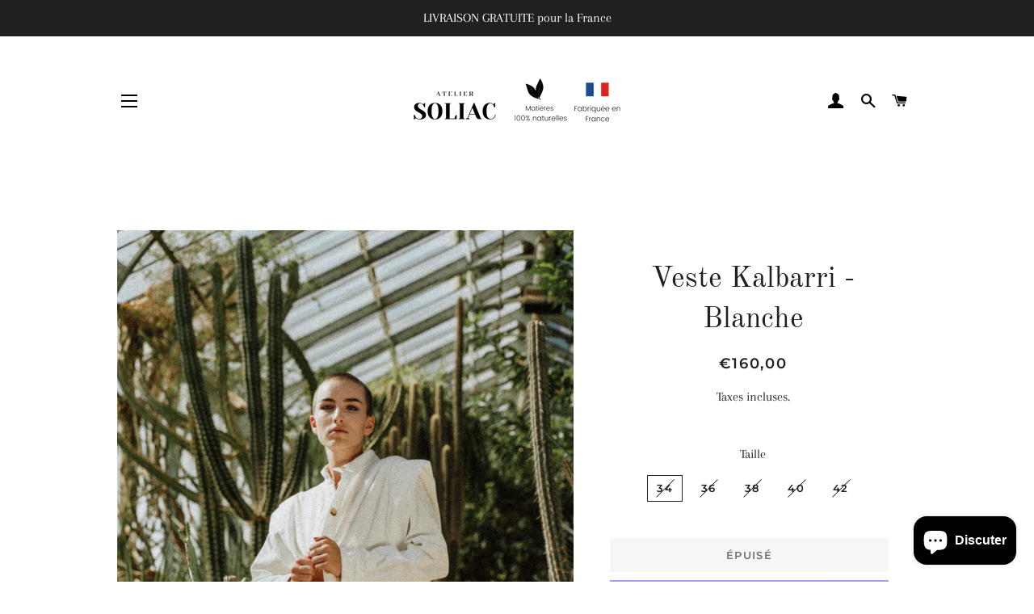

--- FILE ---
content_type: text/html; charset=utf-8
request_url: https://ateliersoliac.com/products/veste-kalbarri-blanche
body_size: 32862
content:
<!doctype html>
<html class="no-js" lang="fr">
<head>

  <!-- Basic page needs ================================================== -->
  <meta name="facebook-domain-verification" content="u9hpiwj7o7r70youfm56jmkmepeayq" />
  <meta charset="utf-8">
  <meta http-equiv="X-UA-Compatible" content="IE=edge,chrome=1">

  
    <link rel="shortcut icon" href="//ateliersoliac.com/cdn/shop/files/Campagne_V2-4-removebg-preview_32x32.png?v=1627304176" type="image/png" />
  

  <!-- Title and description ================================================== -->
  <title>
  Veste Kalbarri - Blanche &ndash; Atelier SOLIAC
  </title>

  
  <meta name="description" content="Notre Veste Kalbarri en velours côtelé vous est proposée en blanche ou verte sapin :  🌱 Notre velours côtelé est composé à 100% de coton, il est cultivé en Turquie, puis tissé et teint au Portugal. Celui est également certifié Oekotex. 🇫🇷 Fabriqué en France, dans notre atelier partenaire d&#39;insertion professionnelle sit">
  

  <!-- Helpers ================================================== -->
  <!-- /snippets/social-meta-tags.liquid -->




<meta property="og:site_name" content="Atelier SOLIAC">
<meta property="og:url" content="https://ateliersoliac.com/products/veste-kalbarri-blanche">
<meta property="og:title" content="Veste Kalbarri - Blanche">
<meta property="og:type" content="product">
<meta property="og:description" content="Notre Veste Kalbarri en velours côtelé vous est proposée en blanche ou verte sapin :  🌱 Notre velours côtelé est composé à 100% de coton, il est cultivé en Turquie, puis tissé et teint au Portugal. Celui est également certifié Oekotex. 🇫🇷 Fabriqué en France, dans notre atelier partenaire d&#39;insertion professionnelle sit">

  <meta property="og:price:amount" content="160,00">
  <meta property="og:price:currency" content="EUR">

<meta property="og:image" content="http://ateliersoliac.com/cdn/shop/files/Captured_ecran2023-09-07a14.36.14_1200x1200.png?v=1694090195"><meta property="og:image" content="http://ateliersoliac.com/cdn/shop/products/Captured_ecran2022-01-12a11.36.52_1200x1200.png?v=1694090195"><meta property="og:image" content="http://ateliersoliac.com/cdn/shop/products/Captured_ecran2022-01-12a11.36.02_1200x1200.png?v=1694090195">
<meta property="og:image:secure_url" content="https://ateliersoliac.com/cdn/shop/files/Captured_ecran2023-09-07a14.36.14_1200x1200.png?v=1694090195"><meta property="og:image:secure_url" content="https://ateliersoliac.com/cdn/shop/products/Captured_ecran2022-01-12a11.36.52_1200x1200.png?v=1694090195"><meta property="og:image:secure_url" content="https://ateliersoliac.com/cdn/shop/products/Captured_ecran2022-01-12a11.36.02_1200x1200.png?v=1694090195">


<meta name="twitter:card" content="summary_large_image">
<meta name="twitter:title" content="Veste Kalbarri - Blanche">
<meta name="twitter:description" content="Notre Veste Kalbarri en velours côtelé vous est proposée en blanche ou verte sapin :  🌱 Notre velours côtelé est composé à 100% de coton, il est cultivé en Turquie, puis tissé et teint au Portugal. Celui est également certifié Oekotex. 🇫🇷 Fabriqué en France, dans notre atelier partenaire d&#39;insertion professionnelle sit">

  <link rel="canonical" href="https://ateliersoliac.com/products/veste-kalbarri-blanche">
  <meta name="viewport" content="width=device-width,initial-scale=1,shrink-to-fit=no">
  <meta name="theme-color" content="#1f2021">
  <style data-shopify>
  :root {
    --color-body-text: #1f2021;
    --color-body: #fff;
  }
</style>


  <!-- CSS ================================================== -->
  <link href="//ateliersoliac.com/cdn/shop/t/4/assets/timber.scss.css?v=69432945220350165071766414916" rel="stylesheet" type="text/css" media="all" />
  <link href="//ateliersoliac.com/cdn/shop/t/4/assets/theme.scss.css?v=177719948021850760191766414916" rel="stylesheet" type="text/css" media="all" />

  <!-- Sections ================================================== -->
  <script>
    window.theme = window.theme || {};
    theme.strings = {
      zoomClose: "Fermer (Esc)",
      zoomPrev: "Précédent (flèche gauche)",
      zoomNext: "Suivant (flèche droite)",
      moneyFormat: "€{{amount_with_comma_separator}}",
      addressError: "Vous ne trouvez pas cette adresse",
      addressNoResults: "Aucun résultat pour cette adresse",
      addressQueryLimit: "Vous avez dépassé la limite de Google utilisation de l'API. Envisager la mise à niveau à un \u003ca href=\"https:\/\/developers.google.com\/maps\/premium\/usage-limits\"\u003erégime spécial\u003c\/a\u003e.",
      authError: "Il y avait un problème authentifier votre compte Google Maps.",
      cartEmpty: "Votre panier est vide.",
      cartCookie: "Activer les cookies pour utiliser le panier",
      cartSavings: "Vous économisez [savings]",
      productSlideLabel: "Diapositive [slide_number] sur [slide_max]."
    };
    theme.settings = {
      cartType: "drawer",
      gridType: null
    };
  </script>

  <script src="//ateliersoliac.com/cdn/shop/t/4/assets/jquery-2.2.3.min.js?v=58211863146907186831623331918" type="text/javascript"></script>

  <script src="//ateliersoliac.com/cdn/shop/t/4/assets/lazysizes.min.js?v=155223123402716617051623331919" async="async"></script>

  <script src="//ateliersoliac.com/cdn/shop/t/4/assets/theme.js?v=29062867472078044291627044722" defer="defer"></script>

  <!-- Header hook for plugins ================================================== -->
  <script>window.performance && window.performance.mark && window.performance.mark('shopify.content_for_header.start');</script><meta name="facebook-domain-verification" content="zy5x64n2upbcy1nidjvjhfqh2hpnd4">
<meta id="shopify-digital-wallet" name="shopify-digital-wallet" content="/57093882018/digital_wallets/dialog">
<meta name="shopify-checkout-api-token" content="b4aea7d17d78e1987160461d2b206f3e">
<meta id="in-context-paypal-metadata" data-shop-id="57093882018" data-venmo-supported="false" data-environment="production" data-locale="fr_FR" data-paypal-v4="true" data-currency="EUR">
<link rel="alternate" type="application/json+oembed" href="https://ateliersoliac.com/products/veste-kalbarri-blanche.oembed">
<script async="async" src="/checkouts/internal/preloads.js?locale=fr-FR"></script>
<link rel="preconnect" href="https://shop.app" crossorigin="anonymous">
<script async="async" src="https://shop.app/checkouts/internal/preloads.js?locale=fr-FR&shop_id=57093882018" crossorigin="anonymous"></script>
<script id="apple-pay-shop-capabilities" type="application/json">{"shopId":57093882018,"countryCode":"FR","currencyCode":"EUR","merchantCapabilities":["supports3DS"],"merchantId":"gid:\/\/shopify\/Shop\/57093882018","merchantName":"Atelier SOLIAC","requiredBillingContactFields":["postalAddress","email","phone"],"requiredShippingContactFields":["postalAddress","email","phone"],"shippingType":"shipping","supportedNetworks":["visa","masterCard","amex","maestro"],"total":{"type":"pending","label":"Atelier SOLIAC","amount":"1.00"},"shopifyPaymentsEnabled":true,"supportsSubscriptions":true}</script>
<script id="shopify-features" type="application/json">{"accessToken":"b4aea7d17d78e1987160461d2b206f3e","betas":["rich-media-storefront-analytics"],"domain":"ateliersoliac.com","predictiveSearch":true,"shopId":57093882018,"locale":"fr"}</script>
<script>var Shopify = Shopify || {};
Shopify.shop = "ateliersoliac.myshopify.com";
Shopify.locale = "fr";
Shopify.currency = {"active":"EUR","rate":"1.0"};
Shopify.country = "FR";
Shopify.theme = {"name":"Brooklyn","id":123743043746,"schema_name":"Brooklyn","schema_version":"17.6.0","theme_store_id":730,"role":"main"};
Shopify.theme.handle = "null";
Shopify.theme.style = {"id":null,"handle":null};
Shopify.cdnHost = "ateliersoliac.com/cdn";
Shopify.routes = Shopify.routes || {};
Shopify.routes.root = "/";</script>
<script type="module">!function(o){(o.Shopify=o.Shopify||{}).modules=!0}(window);</script>
<script>!function(o){function n(){var o=[];function n(){o.push(Array.prototype.slice.apply(arguments))}return n.q=o,n}var t=o.Shopify=o.Shopify||{};t.loadFeatures=n(),t.autoloadFeatures=n()}(window);</script>
<script>
  window.ShopifyPay = window.ShopifyPay || {};
  window.ShopifyPay.apiHost = "shop.app\/pay";
  window.ShopifyPay.redirectState = null;
</script>
<script id="shop-js-analytics" type="application/json">{"pageType":"product"}</script>
<script defer="defer" async type="module" src="//ateliersoliac.com/cdn/shopifycloud/shop-js/modules/v2/client.init-shop-cart-sync_C7zOiP7n.fr.esm.js"></script>
<script defer="defer" async type="module" src="//ateliersoliac.com/cdn/shopifycloud/shop-js/modules/v2/chunk.common_CSlijhlg.esm.js"></script>
<script type="module">
  await import("//ateliersoliac.com/cdn/shopifycloud/shop-js/modules/v2/client.init-shop-cart-sync_C7zOiP7n.fr.esm.js");
await import("//ateliersoliac.com/cdn/shopifycloud/shop-js/modules/v2/chunk.common_CSlijhlg.esm.js");

  window.Shopify.SignInWithShop?.initShopCartSync?.({"fedCMEnabled":true,"windoidEnabled":true});

</script>
<script>
  window.Shopify = window.Shopify || {};
  if (!window.Shopify.featureAssets) window.Shopify.featureAssets = {};
  window.Shopify.featureAssets['shop-js'] = {"shop-cart-sync":["modules/v2/client.shop-cart-sync_BnBFXf0_.fr.esm.js","modules/v2/chunk.common_CSlijhlg.esm.js"],"init-fed-cm":["modules/v2/client.init-fed-cm_CSbHcSLQ.fr.esm.js","modules/v2/chunk.common_CSlijhlg.esm.js"],"shop-button":["modules/v2/client.shop-button_DLUKcBRB.fr.esm.js","modules/v2/chunk.common_CSlijhlg.esm.js"],"shop-cash-offers":["modules/v2/client.shop-cash-offers_Cua9cdqh.fr.esm.js","modules/v2/chunk.common_CSlijhlg.esm.js","modules/v2/chunk.modal_C0-OIa6B.esm.js"],"init-windoid":["modules/v2/client.init-windoid_BO2kqg2i.fr.esm.js","modules/v2/chunk.common_CSlijhlg.esm.js"],"init-shop-email-lookup-coordinator":["modules/v2/client.init-shop-email-lookup-coordinator_DcBZTVqR.fr.esm.js","modules/v2/chunk.common_CSlijhlg.esm.js"],"shop-toast-manager":["modules/v2/client.shop-toast-manager_CqHEw2nM.fr.esm.js","modules/v2/chunk.common_CSlijhlg.esm.js"],"shop-login-button":["modules/v2/client.shop-login-button_BQtEoURe.fr.esm.js","modules/v2/chunk.common_CSlijhlg.esm.js","modules/v2/chunk.modal_C0-OIa6B.esm.js"],"avatar":["modules/v2/client.avatar_BTnouDA3.fr.esm.js"],"pay-button":["modules/v2/client.pay-button_DUwpSVMx.fr.esm.js","modules/v2/chunk.common_CSlijhlg.esm.js"],"init-shop-cart-sync":["modules/v2/client.init-shop-cart-sync_C7zOiP7n.fr.esm.js","modules/v2/chunk.common_CSlijhlg.esm.js"],"init-customer-accounts":["modules/v2/client.init-customer-accounts_B0gbzGDF.fr.esm.js","modules/v2/client.shop-login-button_BQtEoURe.fr.esm.js","modules/v2/chunk.common_CSlijhlg.esm.js","modules/v2/chunk.modal_C0-OIa6B.esm.js"],"init-shop-for-new-customer-accounts":["modules/v2/client.init-shop-for-new-customer-accounts_C1ax6gR3.fr.esm.js","modules/v2/client.shop-login-button_BQtEoURe.fr.esm.js","modules/v2/chunk.common_CSlijhlg.esm.js","modules/v2/chunk.modal_C0-OIa6B.esm.js"],"init-customer-accounts-sign-up":["modules/v2/client.init-customer-accounts-sign-up_Dx4tXqtI.fr.esm.js","modules/v2/client.shop-login-button_BQtEoURe.fr.esm.js","modules/v2/chunk.common_CSlijhlg.esm.js","modules/v2/chunk.modal_C0-OIa6B.esm.js"],"checkout-modal":["modules/v2/client.checkout-modal_BZLk86_8.fr.esm.js","modules/v2/chunk.common_CSlijhlg.esm.js","modules/v2/chunk.modal_C0-OIa6B.esm.js"],"shop-follow-button":["modules/v2/client.shop-follow-button_YGA9KtE6.fr.esm.js","modules/v2/chunk.common_CSlijhlg.esm.js","modules/v2/chunk.modal_C0-OIa6B.esm.js"],"lead-capture":["modules/v2/client.lead-capture_BKsxsIKj.fr.esm.js","modules/v2/chunk.common_CSlijhlg.esm.js","modules/v2/chunk.modal_C0-OIa6B.esm.js"],"shop-login":["modules/v2/client.shop-login_s6dWeBr2.fr.esm.js","modules/v2/chunk.common_CSlijhlg.esm.js","modules/v2/chunk.modal_C0-OIa6B.esm.js"],"payment-terms":["modules/v2/client.payment-terms_CTuGCy7C.fr.esm.js","modules/v2/chunk.common_CSlijhlg.esm.js","modules/v2/chunk.modal_C0-OIa6B.esm.js"]};
</script>
<script>(function() {
  var isLoaded = false;
  function asyncLoad() {
    if (isLoaded) return;
    isLoaded = true;
    var urls = ["https:\/\/instafeed.nfcube.com\/cdn\/b67675b52762cd8d29780412973de24c.js?shop=ateliersoliac.myshopify.com","https:\/\/chimpstatic.com\/mcjs-connected\/js\/users\/0fd9456741404cbc25d2cf530\/4571798fa57f7fda180684ca6.js?shop=ateliersoliac.myshopify.com","https:\/\/d1564fddzjmdj5.cloudfront.net\/initializercolissimo.js?app_name=happycolissimo\u0026cloud=d1564fddzjmdj5.cloudfront.net\u0026shop=ateliersoliac.myshopify.com","\/\/shopify.privy.com\/widget.js?shop=ateliersoliac.myshopify.com"];
    for (var i = 0; i < urls.length; i++) {
      var s = document.createElement('script');
      s.type = 'text/javascript';
      s.async = true;
      s.src = urls[i];
      var x = document.getElementsByTagName('script')[0];
      x.parentNode.insertBefore(s, x);
    }
  };
  if(window.attachEvent) {
    window.attachEvent('onload', asyncLoad);
  } else {
    window.addEventListener('load', asyncLoad, false);
  }
})();</script>
<script id="__st">var __st={"a":57093882018,"offset":3600,"reqid":"d804455e-f56e-44bc-bffc-abd864cc9366-1768549834","pageurl":"ateliersoliac.com\/products\/veste-kalbarri-blanche","u":"907a35c2d014","p":"product","rtyp":"product","rid":7262767546530};</script>
<script>window.ShopifyPaypalV4VisibilityTracking = true;</script>
<script id="captcha-bootstrap">!function(){'use strict';const t='contact',e='account',n='new_comment',o=[[t,t],['blogs',n],['comments',n],[t,'customer']],c=[[e,'customer_login'],[e,'guest_login'],[e,'recover_customer_password'],[e,'create_customer']],r=t=>t.map((([t,e])=>`form[action*='/${t}']:not([data-nocaptcha='true']) input[name='form_type'][value='${e}']`)).join(','),a=t=>()=>t?[...document.querySelectorAll(t)].map((t=>t.form)):[];function s(){const t=[...o],e=r(t);return a(e)}const i='password',u='form_key',d=['recaptcha-v3-token','g-recaptcha-response','h-captcha-response',i],f=()=>{try{return window.sessionStorage}catch{return}},m='__shopify_v',_=t=>t.elements[u];function p(t,e,n=!1){try{const o=window.sessionStorage,c=JSON.parse(o.getItem(e)),{data:r}=function(t){const{data:e,action:n}=t;return t[m]||n?{data:e,action:n}:{data:t,action:n}}(c);for(const[e,n]of Object.entries(r))t.elements[e]&&(t.elements[e].value=n);n&&o.removeItem(e)}catch(o){console.error('form repopulation failed',{error:o})}}const l='form_type',E='cptcha';function T(t){t.dataset[E]=!0}const w=window,h=w.document,L='Shopify',v='ce_forms',y='captcha';let A=!1;((t,e)=>{const n=(g='f06e6c50-85a8-45c8-87d0-21a2b65856fe',I='https://cdn.shopify.com/shopifycloud/storefront-forms-hcaptcha/ce_storefront_forms_captcha_hcaptcha.v1.5.2.iife.js',D={infoText:'Protégé par hCaptcha',privacyText:'Confidentialité',termsText:'Conditions'},(t,e,n)=>{const o=w[L][v],c=o.bindForm;if(c)return c(t,g,e,D).then(n);var r;o.q.push([[t,g,e,D],n]),r=I,A||(h.body.append(Object.assign(h.createElement('script'),{id:'captcha-provider',async:!0,src:r})),A=!0)});var g,I,D;w[L]=w[L]||{},w[L][v]=w[L][v]||{},w[L][v].q=[],w[L][y]=w[L][y]||{},w[L][y].protect=function(t,e){n(t,void 0,e),T(t)},Object.freeze(w[L][y]),function(t,e,n,w,h,L){const[v,y,A,g]=function(t,e,n){const i=e?o:[],u=t?c:[],d=[...i,...u],f=r(d),m=r(i),_=r(d.filter((([t,e])=>n.includes(e))));return[a(f),a(m),a(_),s()]}(w,h,L),I=t=>{const e=t.target;return e instanceof HTMLFormElement?e:e&&e.form},D=t=>v().includes(t);t.addEventListener('submit',(t=>{const e=I(t);if(!e)return;const n=D(e)&&!e.dataset.hcaptchaBound&&!e.dataset.recaptchaBound,o=_(e),c=g().includes(e)&&(!o||!o.value);(n||c)&&t.preventDefault(),c&&!n&&(function(t){try{if(!f())return;!function(t){const e=f();if(!e)return;const n=_(t);if(!n)return;const o=n.value;o&&e.removeItem(o)}(t);const e=Array.from(Array(32),(()=>Math.random().toString(36)[2])).join('');!function(t,e){_(t)||t.append(Object.assign(document.createElement('input'),{type:'hidden',name:u})),t.elements[u].value=e}(t,e),function(t,e){const n=f();if(!n)return;const o=[...t.querySelectorAll(`input[type='${i}']`)].map((({name:t})=>t)),c=[...d,...o],r={};for(const[a,s]of new FormData(t).entries())c.includes(a)||(r[a]=s);n.setItem(e,JSON.stringify({[m]:1,action:t.action,data:r}))}(t,e)}catch(e){console.error('failed to persist form',e)}}(e),e.submit())}));const S=(t,e)=>{t&&!t.dataset[E]&&(n(t,e.some((e=>e===t))),T(t))};for(const o of['focusin','change'])t.addEventListener(o,(t=>{const e=I(t);D(e)&&S(e,y())}));const B=e.get('form_key'),M=e.get(l),P=B&&M;t.addEventListener('DOMContentLoaded',(()=>{const t=y();if(P)for(const e of t)e.elements[l].value===M&&p(e,B);[...new Set([...A(),...v().filter((t=>'true'===t.dataset.shopifyCaptcha))])].forEach((e=>S(e,t)))}))}(h,new URLSearchParams(w.location.search),n,t,e,['guest_login'])})(!0,!0)}();</script>
<script integrity="sha256-4kQ18oKyAcykRKYeNunJcIwy7WH5gtpwJnB7kiuLZ1E=" data-source-attribution="shopify.loadfeatures" defer="defer" src="//ateliersoliac.com/cdn/shopifycloud/storefront/assets/storefront/load_feature-a0a9edcb.js" crossorigin="anonymous"></script>
<script crossorigin="anonymous" defer="defer" src="//ateliersoliac.com/cdn/shopifycloud/storefront/assets/shopify_pay/storefront-65b4c6d7.js?v=20250812"></script>
<script data-source-attribution="shopify.dynamic_checkout.dynamic.init">var Shopify=Shopify||{};Shopify.PaymentButton=Shopify.PaymentButton||{isStorefrontPortableWallets:!0,init:function(){window.Shopify.PaymentButton.init=function(){};var t=document.createElement("script");t.src="https://ateliersoliac.com/cdn/shopifycloud/portable-wallets/latest/portable-wallets.fr.js",t.type="module",document.head.appendChild(t)}};
</script>
<script data-source-attribution="shopify.dynamic_checkout.buyer_consent">
  function portableWalletsHideBuyerConsent(e){var t=document.getElementById("shopify-buyer-consent"),n=document.getElementById("shopify-subscription-policy-button");t&&n&&(t.classList.add("hidden"),t.setAttribute("aria-hidden","true"),n.removeEventListener("click",e))}function portableWalletsShowBuyerConsent(e){var t=document.getElementById("shopify-buyer-consent"),n=document.getElementById("shopify-subscription-policy-button");t&&n&&(t.classList.remove("hidden"),t.removeAttribute("aria-hidden"),n.addEventListener("click",e))}window.Shopify?.PaymentButton&&(window.Shopify.PaymentButton.hideBuyerConsent=portableWalletsHideBuyerConsent,window.Shopify.PaymentButton.showBuyerConsent=portableWalletsShowBuyerConsent);
</script>
<script>
  function portableWalletsCleanup(e){e&&e.src&&console.error("Failed to load portable wallets script "+e.src);var t=document.querySelectorAll("shopify-accelerated-checkout .shopify-payment-button__skeleton, shopify-accelerated-checkout-cart .wallet-cart-button__skeleton"),e=document.getElementById("shopify-buyer-consent");for(let e=0;e<t.length;e++)t[e].remove();e&&e.remove()}function portableWalletsNotLoadedAsModule(e){e instanceof ErrorEvent&&"string"==typeof e.message&&e.message.includes("import.meta")&&"string"==typeof e.filename&&e.filename.includes("portable-wallets")&&(window.removeEventListener("error",portableWalletsNotLoadedAsModule),window.Shopify.PaymentButton.failedToLoad=e,"loading"===document.readyState?document.addEventListener("DOMContentLoaded",window.Shopify.PaymentButton.init):window.Shopify.PaymentButton.init())}window.addEventListener("error",portableWalletsNotLoadedAsModule);
</script>

<script type="module" src="https://ateliersoliac.com/cdn/shopifycloud/portable-wallets/latest/portable-wallets.fr.js" onError="portableWalletsCleanup(this)" crossorigin="anonymous"></script>
<script nomodule>
  document.addEventListener("DOMContentLoaded", portableWalletsCleanup);
</script>

<link id="shopify-accelerated-checkout-styles" rel="stylesheet" media="screen" href="https://ateliersoliac.com/cdn/shopifycloud/portable-wallets/latest/accelerated-checkout-backwards-compat.css" crossorigin="anonymous">
<style id="shopify-accelerated-checkout-cart">
        #shopify-buyer-consent {
  margin-top: 1em;
  display: inline-block;
  width: 100%;
}

#shopify-buyer-consent.hidden {
  display: none;
}

#shopify-subscription-policy-button {
  background: none;
  border: none;
  padding: 0;
  text-decoration: underline;
  font-size: inherit;
  cursor: pointer;
}

#shopify-subscription-policy-button::before {
  box-shadow: none;
}

      </style>

<script>window.performance && window.performance.mark && window.performance.mark('shopify.content_for_header.end');</script>

  <script src="//ateliersoliac.com/cdn/shop/t/4/assets/modernizr.min.js?v=21391054748206432451623331919" type="text/javascript"></script>

  
  
<meta name="p:domain_verify" content="16819ceda9133b01f22a05c62eac86a1"/>
<script src="https://cdn.shopify.com/extensions/7bc9bb47-adfa-4267-963e-cadee5096caf/inbox-1252/assets/inbox-chat-loader.js" type="text/javascript" defer="defer"></script>
<link href="https://monorail-edge.shopifysvc.com" rel="dns-prefetch">
<script>(function(){if ("sendBeacon" in navigator && "performance" in window) {try {var session_token_from_headers = performance.getEntriesByType('navigation')[0].serverTiming.find(x => x.name == '_s').description;} catch {var session_token_from_headers = undefined;}var session_cookie_matches = document.cookie.match(/_shopify_s=([^;]*)/);var session_token_from_cookie = session_cookie_matches && session_cookie_matches.length === 2 ? session_cookie_matches[1] : "";var session_token = session_token_from_headers || session_token_from_cookie || "";function handle_abandonment_event(e) {var entries = performance.getEntries().filter(function(entry) {return /monorail-edge.shopifysvc.com/.test(entry.name);});if (!window.abandonment_tracked && entries.length === 0) {window.abandonment_tracked = true;var currentMs = Date.now();var navigation_start = performance.timing.navigationStart;var payload = {shop_id: 57093882018,url: window.location.href,navigation_start,duration: currentMs - navigation_start,session_token,page_type: "product"};window.navigator.sendBeacon("https://monorail-edge.shopifysvc.com/v1/produce", JSON.stringify({schema_id: "online_store_buyer_site_abandonment/1.1",payload: payload,metadata: {event_created_at_ms: currentMs,event_sent_at_ms: currentMs}}));}}window.addEventListener('pagehide', handle_abandonment_event);}}());</script>
<script id="web-pixels-manager-setup">(function e(e,d,r,n,o){if(void 0===o&&(o={}),!Boolean(null===(a=null===(i=window.Shopify)||void 0===i?void 0:i.analytics)||void 0===a?void 0:a.replayQueue)){var i,a;window.Shopify=window.Shopify||{};var t=window.Shopify;t.analytics=t.analytics||{};var s=t.analytics;s.replayQueue=[],s.publish=function(e,d,r){return s.replayQueue.push([e,d,r]),!0};try{self.performance.mark("wpm:start")}catch(e){}var l=function(){var e={modern:/Edge?\/(1{2}[4-9]|1[2-9]\d|[2-9]\d{2}|\d{4,})\.\d+(\.\d+|)|Firefox\/(1{2}[4-9]|1[2-9]\d|[2-9]\d{2}|\d{4,})\.\d+(\.\d+|)|Chrom(ium|e)\/(9{2}|\d{3,})\.\d+(\.\d+|)|(Maci|X1{2}).+ Version\/(15\.\d+|(1[6-9]|[2-9]\d|\d{3,})\.\d+)([,.]\d+|)( \(\w+\)|)( Mobile\/\w+|) Safari\/|Chrome.+OPR\/(9{2}|\d{3,})\.\d+\.\d+|(CPU[ +]OS|iPhone[ +]OS|CPU[ +]iPhone|CPU IPhone OS|CPU iPad OS)[ +]+(15[._]\d+|(1[6-9]|[2-9]\d|\d{3,})[._]\d+)([._]\d+|)|Android:?[ /-](13[3-9]|1[4-9]\d|[2-9]\d{2}|\d{4,})(\.\d+|)(\.\d+|)|Android.+Firefox\/(13[5-9]|1[4-9]\d|[2-9]\d{2}|\d{4,})\.\d+(\.\d+|)|Android.+Chrom(ium|e)\/(13[3-9]|1[4-9]\d|[2-9]\d{2}|\d{4,})\.\d+(\.\d+|)|SamsungBrowser\/([2-9]\d|\d{3,})\.\d+/,legacy:/Edge?\/(1[6-9]|[2-9]\d|\d{3,})\.\d+(\.\d+|)|Firefox\/(5[4-9]|[6-9]\d|\d{3,})\.\d+(\.\d+|)|Chrom(ium|e)\/(5[1-9]|[6-9]\d|\d{3,})\.\d+(\.\d+|)([\d.]+$|.*Safari\/(?![\d.]+ Edge\/[\d.]+$))|(Maci|X1{2}).+ Version\/(10\.\d+|(1[1-9]|[2-9]\d|\d{3,})\.\d+)([,.]\d+|)( \(\w+\)|)( Mobile\/\w+|) Safari\/|Chrome.+OPR\/(3[89]|[4-9]\d|\d{3,})\.\d+\.\d+|(CPU[ +]OS|iPhone[ +]OS|CPU[ +]iPhone|CPU IPhone OS|CPU iPad OS)[ +]+(10[._]\d+|(1[1-9]|[2-9]\d|\d{3,})[._]\d+)([._]\d+|)|Android:?[ /-](13[3-9]|1[4-9]\d|[2-9]\d{2}|\d{4,})(\.\d+|)(\.\d+|)|Mobile Safari.+OPR\/([89]\d|\d{3,})\.\d+\.\d+|Android.+Firefox\/(13[5-9]|1[4-9]\d|[2-9]\d{2}|\d{4,})\.\d+(\.\d+|)|Android.+Chrom(ium|e)\/(13[3-9]|1[4-9]\d|[2-9]\d{2}|\d{4,})\.\d+(\.\d+|)|Android.+(UC? ?Browser|UCWEB|U3)[ /]?(15\.([5-9]|\d{2,})|(1[6-9]|[2-9]\d|\d{3,})\.\d+)\.\d+|SamsungBrowser\/(5\.\d+|([6-9]|\d{2,})\.\d+)|Android.+MQ{2}Browser\/(14(\.(9|\d{2,})|)|(1[5-9]|[2-9]\d|\d{3,})(\.\d+|))(\.\d+|)|K[Aa][Ii]OS\/(3\.\d+|([4-9]|\d{2,})\.\d+)(\.\d+|)/},d=e.modern,r=e.legacy,n=navigator.userAgent;return n.match(d)?"modern":n.match(r)?"legacy":"unknown"}(),u="modern"===l?"modern":"legacy",c=(null!=n?n:{modern:"",legacy:""})[u],f=function(e){return[e.baseUrl,"/wpm","/b",e.hashVersion,"modern"===e.buildTarget?"m":"l",".js"].join("")}({baseUrl:d,hashVersion:r,buildTarget:u}),m=function(e){var d=e.version,r=e.bundleTarget,n=e.surface,o=e.pageUrl,i=e.monorailEndpoint;return{emit:function(e){var a=e.status,t=e.errorMsg,s=(new Date).getTime(),l=JSON.stringify({metadata:{event_sent_at_ms:s},events:[{schema_id:"web_pixels_manager_load/3.1",payload:{version:d,bundle_target:r,page_url:o,status:a,surface:n,error_msg:t},metadata:{event_created_at_ms:s}}]});if(!i)return console&&console.warn&&console.warn("[Web Pixels Manager] No Monorail endpoint provided, skipping logging."),!1;try{return self.navigator.sendBeacon.bind(self.navigator)(i,l)}catch(e){}var u=new XMLHttpRequest;try{return u.open("POST",i,!0),u.setRequestHeader("Content-Type","text/plain"),u.send(l),!0}catch(e){return console&&console.warn&&console.warn("[Web Pixels Manager] Got an unhandled error while logging to Monorail."),!1}}}}({version:r,bundleTarget:l,surface:e.surface,pageUrl:self.location.href,monorailEndpoint:e.monorailEndpoint});try{o.browserTarget=l,function(e){var d=e.src,r=e.async,n=void 0===r||r,o=e.onload,i=e.onerror,a=e.sri,t=e.scriptDataAttributes,s=void 0===t?{}:t,l=document.createElement("script"),u=document.querySelector("head"),c=document.querySelector("body");if(l.async=n,l.src=d,a&&(l.integrity=a,l.crossOrigin="anonymous"),s)for(var f in s)if(Object.prototype.hasOwnProperty.call(s,f))try{l.dataset[f]=s[f]}catch(e){}if(o&&l.addEventListener("load",o),i&&l.addEventListener("error",i),u)u.appendChild(l);else{if(!c)throw new Error("Did not find a head or body element to append the script");c.appendChild(l)}}({src:f,async:!0,onload:function(){if(!function(){var e,d;return Boolean(null===(d=null===(e=window.Shopify)||void 0===e?void 0:e.analytics)||void 0===d?void 0:d.initialized)}()){var d=window.webPixelsManager.init(e)||void 0;if(d){var r=window.Shopify.analytics;r.replayQueue.forEach((function(e){var r=e[0],n=e[1],o=e[2];d.publishCustomEvent(r,n,o)})),r.replayQueue=[],r.publish=d.publishCustomEvent,r.visitor=d.visitor,r.initialized=!0}}},onerror:function(){return m.emit({status:"failed",errorMsg:"".concat(f," has failed to load")})},sri:function(e){var d=/^sha384-[A-Za-z0-9+/=]+$/;return"string"==typeof e&&d.test(e)}(c)?c:"",scriptDataAttributes:o}),m.emit({status:"loading"})}catch(e){m.emit({status:"failed",errorMsg:(null==e?void 0:e.message)||"Unknown error"})}}})({shopId: 57093882018,storefrontBaseUrl: "https://ateliersoliac.com",extensionsBaseUrl: "https://extensions.shopifycdn.com/cdn/shopifycloud/web-pixels-manager",monorailEndpoint: "https://monorail-edge.shopifysvc.com/unstable/produce_batch",surface: "storefront-renderer",enabledBetaFlags: ["2dca8a86"],webPixelsConfigList: [{"id":"406978891","configuration":"{\"pixel_id\":\"1438787936947417\",\"pixel_type\":\"facebook_pixel\",\"metaapp_system_user_token\":\"-\"}","eventPayloadVersion":"v1","runtimeContext":"OPEN","scriptVersion":"ca16bc87fe92b6042fbaa3acc2fbdaa6","type":"APP","apiClientId":2329312,"privacyPurposes":["ANALYTICS","MARKETING","SALE_OF_DATA"],"dataSharingAdjustments":{"protectedCustomerApprovalScopes":["read_customer_address","read_customer_email","read_customer_name","read_customer_personal_data","read_customer_phone"]}},{"id":"157024587","configuration":"{\"tagID\":\"2612353454603\"}","eventPayloadVersion":"v1","runtimeContext":"STRICT","scriptVersion":"18031546ee651571ed29edbe71a3550b","type":"APP","apiClientId":3009811,"privacyPurposes":["ANALYTICS","MARKETING","SALE_OF_DATA"],"dataSharingAdjustments":{"protectedCustomerApprovalScopes":["read_customer_address","read_customer_email","read_customer_name","read_customer_personal_data","read_customer_phone"]}},{"id":"shopify-app-pixel","configuration":"{}","eventPayloadVersion":"v1","runtimeContext":"STRICT","scriptVersion":"0450","apiClientId":"shopify-pixel","type":"APP","privacyPurposes":["ANALYTICS","MARKETING"]},{"id":"shopify-custom-pixel","eventPayloadVersion":"v1","runtimeContext":"LAX","scriptVersion":"0450","apiClientId":"shopify-pixel","type":"CUSTOM","privacyPurposes":["ANALYTICS","MARKETING"]}],isMerchantRequest: false,initData: {"shop":{"name":"Atelier SOLIAC","paymentSettings":{"currencyCode":"EUR"},"myshopifyDomain":"ateliersoliac.myshopify.com","countryCode":"FR","storefrontUrl":"https:\/\/ateliersoliac.com"},"customer":null,"cart":null,"checkout":null,"productVariants":[{"price":{"amount":160.0,"currencyCode":"EUR"},"product":{"title":"Veste Kalbarri - Blanche","vendor":"Atelier SOLIAC","id":"7262767546530","untranslatedTitle":"Veste Kalbarri - Blanche","url":"\/products\/veste-kalbarri-blanche","type":""},"id":"41414835568802","image":{"src":"\/\/ateliersoliac.com\/cdn\/shop\/files\/Captured_ecran2023-09-07a14.36.14.png?v=1694090195"},"sku":"","title":"34","untranslatedTitle":"34"},{"price":{"amount":160.0,"currencyCode":"EUR"},"product":{"title":"Veste Kalbarri - Blanche","vendor":"Atelier SOLIAC","id":"7262767546530","untranslatedTitle":"Veste Kalbarri - Blanche","url":"\/products\/veste-kalbarri-blanche","type":""},"id":"41414835601570","image":{"src":"\/\/ateliersoliac.com\/cdn\/shop\/files\/Captured_ecran2023-09-07a14.36.14.png?v=1694090195"},"sku":"","title":"36","untranslatedTitle":"36"},{"price":{"amount":160.0,"currencyCode":"EUR"},"product":{"title":"Veste Kalbarri - Blanche","vendor":"Atelier SOLIAC","id":"7262767546530","untranslatedTitle":"Veste Kalbarri - Blanche","url":"\/products\/veste-kalbarri-blanche","type":""},"id":"41414835634338","image":{"src":"\/\/ateliersoliac.com\/cdn\/shop\/files\/Captured_ecran2023-09-07a14.36.14.png?v=1694090195"},"sku":"","title":"38","untranslatedTitle":"38"},{"price":{"amount":160.0,"currencyCode":"EUR"},"product":{"title":"Veste Kalbarri - Blanche","vendor":"Atelier SOLIAC","id":"7262767546530","untranslatedTitle":"Veste Kalbarri - Blanche","url":"\/products\/veste-kalbarri-blanche","type":""},"id":"41414835667106","image":{"src":"\/\/ateliersoliac.com\/cdn\/shop\/files\/Captured_ecran2023-09-07a14.36.14.png?v=1694090195"},"sku":"","title":"40","untranslatedTitle":"40"},{"price":{"amount":160.0,"currencyCode":"EUR"},"product":{"title":"Veste Kalbarri - Blanche","vendor":"Atelier SOLIAC","id":"7262767546530","untranslatedTitle":"Veste Kalbarri - Blanche","url":"\/products\/veste-kalbarri-blanche","type":""},"id":"41420804685986","image":{"src":"\/\/ateliersoliac.com\/cdn\/shop\/files\/Captured_ecran2023-09-07a14.36.14.png?v=1694090195"},"sku":"","title":"42","untranslatedTitle":"42"}],"purchasingCompany":null},},"https://ateliersoliac.com/cdn","fcfee988w5aeb613cpc8e4bc33m6693e112",{"modern":"","legacy":""},{"shopId":"57093882018","storefrontBaseUrl":"https:\/\/ateliersoliac.com","extensionBaseUrl":"https:\/\/extensions.shopifycdn.com\/cdn\/shopifycloud\/web-pixels-manager","surface":"storefront-renderer","enabledBetaFlags":"[\"2dca8a86\"]","isMerchantRequest":"false","hashVersion":"fcfee988w5aeb613cpc8e4bc33m6693e112","publish":"custom","events":"[[\"page_viewed\",{}],[\"product_viewed\",{\"productVariant\":{\"price\":{\"amount\":160.0,\"currencyCode\":\"EUR\"},\"product\":{\"title\":\"Veste Kalbarri - Blanche\",\"vendor\":\"Atelier SOLIAC\",\"id\":\"7262767546530\",\"untranslatedTitle\":\"Veste Kalbarri - Blanche\",\"url\":\"\/products\/veste-kalbarri-blanche\",\"type\":\"\"},\"id\":\"41414835568802\",\"image\":{\"src\":\"\/\/ateliersoliac.com\/cdn\/shop\/files\/Captured_ecran2023-09-07a14.36.14.png?v=1694090195\"},\"sku\":\"\",\"title\":\"34\",\"untranslatedTitle\":\"34\"}}]]"});</script><script>
  window.ShopifyAnalytics = window.ShopifyAnalytics || {};
  window.ShopifyAnalytics.meta = window.ShopifyAnalytics.meta || {};
  window.ShopifyAnalytics.meta.currency = 'EUR';
  var meta = {"product":{"id":7262767546530,"gid":"gid:\/\/shopify\/Product\/7262767546530","vendor":"Atelier SOLIAC","type":"","handle":"veste-kalbarri-blanche","variants":[{"id":41414835568802,"price":16000,"name":"Veste Kalbarri - Blanche - 34","public_title":"34","sku":""},{"id":41414835601570,"price":16000,"name":"Veste Kalbarri - Blanche - 36","public_title":"36","sku":""},{"id":41414835634338,"price":16000,"name":"Veste Kalbarri - Blanche - 38","public_title":"38","sku":""},{"id":41414835667106,"price":16000,"name":"Veste Kalbarri - Blanche - 40","public_title":"40","sku":""},{"id":41420804685986,"price":16000,"name":"Veste Kalbarri - Blanche - 42","public_title":"42","sku":""}],"remote":false},"page":{"pageType":"product","resourceType":"product","resourceId":7262767546530,"requestId":"d804455e-f56e-44bc-bffc-abd864cc9366-1768549834"}};
  for (var attr in meta) {
    window.ShopifyAnalytics.meta[attr] = meta[attr];
  }
</script>
<script class="analytics">
  (function () {
    var customDocumentWrite = function(content) {
      var jquery = null;

      if (window.jQuery) {
        jquery = window.jQuery;
      } else if (window.Checkout && window.Checkout.$) {
        jquery = window.Checkout.$;
      }

      if (jquery) {
        jquery('body').append(content);
      }
    };

    var hasLoggedConversion = function(token) {
      if (token) {
        return document.cookie.indexOf('loggedConversion=' + token) !== -1;
      }
      return false;
    }

    var setCookieIfConversion = function(token) {
      if (token) {
        var twoMonthsFromNow = new Date(Date.now());
        twoMonthsFromNow.setMonth(twoMonthsFromNow.getMonth() + 2);

        document.cookie = 'loggedConversion=' + token + '; expires=' + twoMonthsFromNow;
      }
    }

    var trekkie = window.ShopifyAnalytics.lib = window.trekkie = window.trekkie || [];
    if (trekkie.integrations) {
      return;
    }
    trekkie.methods = [
      'identify',
      'page',
      'ready',
      'track',
      'trackForm',
      'trackLink'
    ];
    trekkie.factory = function(method) {
      return function() {
        var args = Array.prototype.slice.call(arguments);
        args.unshift(method);
        trekkie.push(args);
        return trekkie;
      };
    };
    for (var i = 0; i < trekkie.methods.length; i++) {
      var key = trekkie.methods[i];
      trekkie[key] = trekkie.factory(key);
    }
    trekkie.load = function(config) {
      trekkie.config = config || {};
      trekkie.config.initialDocumentCookie = document.cookie;
      var first = document.getElementsByTagName('script')[0];
      var script = document.createElement('script');
      script.type = 'text/javascript';
      script.onerror = function(e) {
        var scriptFallback = document.createElement('script');
        scriptFallback.type = 'text/javascript';
        scriptFallback.onerror = function(error) {
                var Monorail = {
      produce: function produce(monorailDomain, schemaId, payload) {
        var currentMs = new Date().getTime();
        var event = {
          schema_id: schemaId,
          payload: payload,
          metadata: {
            event_created_at_ms: currentMs,
            event_sent_at_ms: currentMs
          }
        };
        return Monorail.sendRequest("https://" + monorailDomain + "/v1/produce", JSON.stringify(event));
      },
      sendRequest: function sendRequest(endpointUrl, payload) {
        // Try the sendBeacon API
        if (window && window.navigator && typeof window.navigator.sendBeacon === 'function' && typeof window.Blob === 'function' && !Monorail.isIos12()) {
          var blobData = new window.Blob([payload], {
            type: 'text/plain'
          });

          if (window.navigator.sendBeacon(endpointUrl, blobData)) {
            return true;
          } // sendBeacon was not successful

        } // XHR beacon

        var xhr = new XMLHttpRequest();

        try {
          xhr.open('POST', endpointUrl);
          xhr.setRequestHeader('Content-Type', 'text/plain');
          xhr.send(payload);
        } catch (e) {
          console.log(e);
        }

        return false;
      },
      isIos12: function isIos12() {
        return window.navigator.userAgent.lastIndexOf('iPhone; CPU iPhone OS 12_') !== -1 || window.navigator.userAgent.lastIndexOf('iPad; CPU OS 12_') !== -1;
      }
    };
    Monorail.produce('monorail-edge.shopifysvc.com',
      'trekkie_storefront_load_errors/1.1',
      {shop_id: 57093882018,
      theme_id: 123743043746,
      app_name: "storefront",
      context_url: window.location.href,
      source_url: "//ateliersoliac.com/cdn/s/trekkie.storefront.cd680fe47e6c39ca5d5df5f0a32d569bc48c0f27.min.js"});

        };
        scriptFallback.async = true;
        scriptFallback.src = '//ateliersoliac.com/cdn/s/trekkie.storefront.cd680fe47e6c39ca5d5df5f0a32d569bc48c0f27.min.js';
        first.parentNode.insertBefore(scriptFallback, first);
      };
      script.async = true;
      script.src = '//ateliersoliac.com/cdn/s/trekkie.storefront.cd680fe47e6c39ca5d5df5f0a32d569bc48c0f27.min.js';
      first.parentNode.insertBefore(script, first);
    };
    trekkie.load(
      {"Trekkie":{"appName":"storefront","development":false,"defaultAttributes":{"shopId":57093882018,"isMerchantRequest":null,"themeId":123743043746,"themeCityHash":"4930428270142094904","contentLanguage":"fr","currency":"EUR","eventMetadataId":"fd88c2c9-5995-4318-8731-0e4a932d9e2d"},"isServerSideCookieWritingEnabled":true,"monorailRegion":"shop_domain","enabledBetaFlags":["65f19447"]},"Session Attribution":{},"S2S":{"facebookCapiEnabled":true,"source":"trekkie-storefront-renderer","apiClientId":580111}}
    );

    var loaded = false;
    trekkie.ready(function() {
      if (loaded) return;
      loaded = true;

      window.ShopifyAnalytics.lib = window.trekkie;

      var originalDocumentWrite = document.write;
      document.write = customDocumentWrite;
      try { window.ShopifyAnalytics.merchantGoogleAnalytics.call(this); } catch(error) {};
      document.write = originalDocumentWrite;

      window.ShopifyAnalytics.lib.page(null,{"pageType":"product","resourceType":"product","resourceId":7262767546530,"requestId":"d804455e-f56e-44bc-bffc-abd864cc9366-1768549834","shopifyEmitted":true});

      var match = window.location.pathname.match(/checkouts\/(.+)\/(thank_you|post_purchase)/)
      var token = match? match[1]: undefined;
      if (!hasLoggedConversion(token)) {
        setCookieIfConversion(token);
        window.ShopifyAnalytics.lib.track("Viewed Product",{"currency":"EUR","variantId":41414835568802,"productId":7262767546530,"productGid":"gid:\/\/shopify\/Product\/7262767546530","name":"Veste Kalbarri - Blanche - 34","price":"160.00","sku":"","brand":"Atelier SOLIAC","variant":"34","category":"","nonInteraction":true,"remote":false},undefined,undefined,{"shopifyEmitted":true});
      window.ShopifyAnalytics.lib.track("monorail:\/\/trekkie_storefront_viewed_product\/1.1",{"currency":"EUR","variantId":41414835568802,"productId":7262767546530,"productGid":"gid:\/\/shopify\/Product\/7262767546530","name":"Veste Kalbarri - Blanche - 34","price":"160.00","sku":"","brand":"Atelier SOLIAC","variant":"34","category":"","nonInteraction":true,"remote":false,"referer":"https:\/\/ateliersoliac.com\/products\/veste-kalbarri-blanche"});
      }
    });


        var eventsListenerScript = document.createElement('script');
        eventsListenerScript.async = true;
        eventsListenerScript.src = "//ateliersoliac.com/cdn/shopifycloud/storefront/assets/shop_events_listener-3da45d37.js";
        document.getElementsByTagName('head')[0].appendChild(eventsListenerScript);

})();</script>
<script
  defer
  src="https://ateliersoliac.com/cdn/shopifycloud/perf-kit/shopify-perf-kit-3.0.4.min.js"
  data-application="storefront-renderer"
  data-shop-id="57093882018"
  data-render-region="gcp-us-east1"
  data-page-type="product"
  data-theme-instance-id="123743043746"
  data-theme-name="Brooklyn"
  data-theme-version="17.6.0"
  data-monorail-region="shop_domain"
  data-resource-timing-sampling-rate="10"
  data-shs="true"
  data-shs-beacon="true"
  data-shs-export-with-fetch="true"
  data-shs-logs-sample-rate="1"
  data-shs-beacon-endpoint="https://ateliersoliac.com/api/collect"
></script>
</head>


<body id="veste-kalbarri-blanche" class="template-product">

  <div id="shopify-section-header" class="shopify-section"><style data-shopify>.header-wrapper .site-nav__link,
  .header-wrapper .site-header__logo a,
  .header-wrapper .site-nav__dropdown-link,
  .header-wrapper .site-nav--has-dropdown > a.nav-focus,
  .header-wrapper .site-nav--has-dropdown.nav-hover > a,
  .header-wrapper .site-nav--has-dropdown:hover > a {
    color: #000000;
  }

  .header-wrapper .site-header__logo a:hover,
  .header-wrapper .site-header__logo a:focus,
  .header-wrapper .site-nav__link:hover,
  .header-wrapper .site-nav__link:focus,
  .header-wrapper .site-nav--has-dropdown a:hover,
  .header-wrapper .site-nav--has-dropdown > a.nav-focus:hover,
  .header-wrapper .site-nav--has-dropdown > a.nav-focus:focus,
  .header-wrapper .site-nav--has-dropdown .site-nav__link:hover,
  .header-wrapper .site-nav--has-dropdown .site-nav__link:focus,
  .header-wrapper .site-nav--has-dropdown.nav-hover > a:hover,
  .header-wrapper .site-nav__dropdown a:focus {
    color: rgba(0, 0, 0, 0.75);
  }

  .header-wrapper .burger-icon,
  .header-wrapper .site-nav--has-dropdown:hover > a:before,
  .header-wrapper .site-nav--has-dropdown > a.nav-focus:before,
  .header-wrapper .site-nav--has-dropdown.nav-hover > a:before {
    background: #000000;
  }

  .header-wrapper .site-nav__link:hover .burger-icon {
    background: rgba(0, 0, 0, 0.75);
  }

  .site-header__logo img {
    max-width: 260px;
  }

  @media screen and (max-width: 768px) {
    .site-header__logo img {
      max-width: 100%;
    }
  }</style><div data-section-id="header" data-section-type="header-section" data-template="product">
  <div id="NavDrawer" class="drawer drawer--left">
      <div class="drawer__inner drawer-left__inner">

    

    <ul class="mobile-nav">
      
        

          <li class="mobile-nav__item">
            <a
              href="/"
              class="mobile-nav__link"
              >
                Accueil
            </a>
          </li>

        
      
        

          <li class="mobile-nav__item">
            <a
              href="/collections/col-amovible"
              class="mobile-nav__link"
              >
                Col amovible
            </a>
          </li>

        
      
        

          <li class="mobile-nav__item">
            <a
              href="/collections/cordon-de-telephone"
              class="mobile-nav__link"
              >
                Cordon de Téléphone
            </a>
          </li>

        
      
        
          <li class="mobile-nav__item">
            <div class="mobile-nav__has-sublist">
              <a
                href="/collections/all"
                class="mobile-nav__link"
                id="Label-4"
                >Prêt-à-porter</a>
              <div class="mobile-nav__toggle">
                <button type="button" class="mobile-nav__toggle-btn icon-fallback-text" aria-controls="Linklist-4" aria-expanded="false">
                  <span class="icon-fallback-text mobile-nav__toggle-open">
                    <span class="icon icon-plus" aria-hidden="true"></span>
                    <span class="fallback-text">Ouvrir le menu Prêt-à-porter</span>
                  </span>
                  <span class="icon-fallback-text mobile-nav__toggle-close">
                    <span class="icon icon-minus" aria-hidden="true"></span>
                    <span class="fallback-text">Replier le menu Prêt-à-porter</span>
                  </span>
                </button>
              </div>
            </div>
            <ul class="mobile-nav__sublist" id="Linklist-4" aria-labelledby="Label-4" role="navigation">
              
              
                
                <li class="mobile-nav__item">
                  <a
                    href="/collections/collection-automne-hiver-2021-22"
                    class="mobile-nav__link"
                    >
                      Collection Automne - Hiver 
                  </a>
                </li>
                
              
                
                <li class="mobile-nav__item">
                  <a
                    href="/collections/collection-printemps-ete-2022"
                    class="mobile-nav__link"
                    >
                      Collection Printemps - Eté 
                  </a>
                </li>
                
              
                
                <li class="mobile-nav__item">
                  <a
                    href="/collections/nos-prototypes-a-petits-prix"
                    class="mobile-nav__link"
                    >
                      Nos prototypes à petits prix
                  </a>
                </li>
                
              
            </ul>
          </li>

          
      
        

          <li class="mobile-nav__item">
            <a
              href="/collections/nos-accessoires-upcyles/chouchou"
              class="mobile-nav__link"
              >
                Chouchou
            </a>
          </li>

        
      
        

          <li class="mobile-nav__item">
            <a
              href="/collections/foulards/Foulard"
              class="mobile-nav__link"
              >
                Foulard
            </a>
          </li>

        
      
        

          <li class="mobile-nav__item">
            <a
              href="/collections/drop-n-1-juillet-2025/pochette-cabas-etui"
              class="mobile-nav__link"
              >
                Pochettes | Cabas | Etuis
            </a>
          </li>

        
      
        

          <li class="mobile-nav__item">
            <a
              href="/collections/bijoux/bijoux"
              class="mobile-nav__link"
              >
                Bijoux
            </a>
          </li>

        
      
        

          <li class="mobile-nav__item">
            <a
              href="/products/carte-cadeau"
              class="mobile-nav__link"
              >
                Carte Cadeau
            </a>
          </li>

        
      
        
          <li class="mobile-nav__item">
            <div class="mobile-nav__has-sublist">
              <a
                href="/pages/nos-valeurs"
                class="mobile-nav__link"
                id="Label-10"
                >À propos</a>
              <div class="mobile-nav__toggle">
                <button type="button" class="mobile-nav__toggle-btn icon-fallback-text" aria-controls="Linklist-10" aria-expanded="false">
                  <span class="icon-fallback-text mobile-nav__toggle-open">
                    <span class="icon icon-plus" aria-hidden="true"></span>
                    <span class="fallback-text">Ouvrir le menu À propos</span>
                  </span>
                  <span class="icon-fallback-text mobile-nav__toggle-close">
                    <span class="icon icon-minus" aria-hidden="true"></span>
                    <span class="fallback-text">Replier le menu À propos</span>
                  </span>
                </button>
              </div>
            </div>
            <ul class="mobile-nav__sublist" id="Linklist-10" aria-labelledby="Label-10" role="navigation">
              
              
                
                <li class="mobile-nav__item">
                  <a
                    href="/pages/nos-valeurs"
                    class="mobile-nav__link"
                    >
                      Nos valeurs
                  </a>
                </li>
                
              
                
                <li class="mobile-nav__item">
                  <a
                    href="/blogs/infos/les-matieres-de-la-collection-automne-hiver-2021-22"
                    class="mobile-nav__link"
                    >
                      Nos matières premières
                  </a>
                </li>
                
              
                
                <li class="mobile-nav__item">
                  <a
                    href="/pages/a-propos"
                    class="mobile-nav__link"
                    >
                      Notre Fondatrice
                  </a>
                </li>
                
              
            </ul>
          </li>

          
      
        

          <li class="mobile-nav__item">
            <a
              href="/pages/lookbook"
              class="mobile-nav__link"
              >
                Lookbook
            </a>
          </li>

        
      
      
      <li class="mobile-nav__spacer"></li>

      
      
        
          <li class="mobile-nav__item mobile-nav__item--secondary">
            <a href="/account/login" id="customer_login_link">Se connecter</a>
          </li>
          <li class="mobile-nav__item mobile-nav__item--secondary">
            <a href="/account/register" id="customer_register_link">Créer un compte</a>
          </li>
        
      
      
        <li class="mobile-nav__item mobile-nav__item--secondary"><a href="/search">Recherche</a></li>
      
        <li class="mobile-nav__item mobile-nav__item--secondary"><a href="/policies/legal-notice">Mention Légale</a></li>
      
        <li class="mobile-nav__item mobile-nav__item--secondary"><a href="/policies/terms-of-sale">Conditions générales de vente</a></li>
      
        <li class="mobile-nav__item mobile-nav__item--secondary"><a href="mailto:cecilechretien@hotmail.fr">Nous contacter par mail</a></li>
      
    </ul>
    <!-- //mobile-nav -->
  </div>


  </div>
  <div class="header-container drawer__header-container">
    <div class="header-wrapper" data-header-wrapper>
      
        
          <style>
            .announcement-bar {
              background-color: #1f2021;
            }

            .announcement-bar--link:hover {
              

              
                
                background-color: #424446;
              
            }

            .announcement-bar__message {
              color: #ffffff;
            }
          </style>

          
            <a href="/collections" class="announcement-bar announcement-bar--link">
          

            <p class="announcement-bar__message">LIVRAISON GRATUITE pour la France</p>

          
            </a>
          

        
      

      <header class="site-header" role="banner">
        <div class="wrapper">
          <div class="grid--full grid--table">
            <div class="grid__item large--hide large--one-sixth one-quarter">
              <div class="site-nav--open site-nav--mobile">
                <button type="button" class="icon-fallback-text site-nav__link site-nav__link--burger js-drawer-open-button-left" aria-controls="NavDrawer">
                  <span class="burger-icon burger-icon--top"></span>
                  <span class="burger-icon burger-icon--mid"></span>
                  <span class="burger-icon burger-icon--bottom"></span>
                  <span class="fallback-text">Navigation</span>
                </button>
              </div>
            </div>
            <div class="grid__item large--one-third medium-down--one-half">
              
              
                <div class="h1 site-header__logo large--left" itemscope itemtype="http://schema.org/Organization">
              
                

                <a href="/" itemprop="url" class="site-header__logo-link">
                  
                    <img class="site-header__logo-image" src="//ateliersoliac.com/cdn/shop/files/Matieres_100_naturelles-3_260x.png?v=1627319449" srcset="//ateliersoliac.com/cdn/shop/files/Matieres_100_naturelles-3_260x.png?v=1627319449 1x, //ateliersoliac.com/cdn/shop/files/Matieres_100_naturelles-3_260x@2x.png?v=1627319449 2x" alt="Atelier SOLIAC" itemprop="logo">

                    
                  
                </a>
              
                </div>
              
            </div>
            <nav class="grid__item large--two-thirds large--text-right medium-down--hide" role="navigation">
              
              <!-- begin site-nav -->
              <ul class="site-nav" id="AccessibleNav">
                
                  
                    <li class="site-nav__item">
                      <a
                        href="/"
                        class="site-nav__link"
                        data-meganav-type="child"
                        >
                          Accueil
                      </a>
                    </li>
                  
                
                  
                    <li class="site-nav__item">
                      <a
                        href="/collections/col-amovible"
                        class="site-nav__link"
                        data-meganav-type="child"
                        >
                          Col amovible
                      </a>
                    </li>
                  
                
                  
                    <li class="site-nav__item">
                      <a
                        href="/collections/cordon-de-telephone"
                        class="site-nav__link"
                        data-meganav-type="child"
                        >
                          Cordon de Téléphone
                      </a>
                    </li>
                  
                
                  
                  
                    <li
                      class="site-nav__item site-nav--has-dropdown "
                      aria-haspopup="true"
                      data-meganav-type="parent">
                      <a
                        href="/collections/all"
                        class="site-nav__link"
                        data-meganav-type="parent"
                        aria-controls="MenuParent-4"
                        aria-expanded="false"
                        >
                          Prêt-à-porter
                          <span class="icon icon-arrow-down" aria-hidden="true"></span>
                      </a>
                      <ul
                        id="MenuParent-4"
                        class="site-nav__dropdown "
                        data-meganav-dropdown>
                        
                          
                            <li>
                              <a
                                href="/collections/collection-automne-hiver-2021-22"
                                class="site-nav__dropdown-link"
                                data-meganav-type="child"
                                
                                tabindex="-1">
                                  Collection Automne - Hiver 
                              </a>
                            </li>
                          
                        
                          
                            <li>
                              <a
                                href="/collections/collection-printemps-ete-2022"
                                class="site-nav__dropdown-link"
                                data-meganav-type="child"
                                
                                tabindex="-1">
                                  Collection Printemps - Eté 
                              </a>
                            </li>
                          
                        
                          
                            <li>
                              <a
                                href="/collections/nos-prototypes-a-petits-prix"
                                class="site-nav__dropdown-link"
                                data-meganav-type="child"
                                
                                tabindex="-1">
                                  Nos prototypes à petits prix
                              </a>
                            </li>
                          
                        
                      </ul>
                    </li>
                  
                
                  
                    <li class="site-nav__item">
                      <a
                        href="/collections/nos-accessoires-upcyles/chouchou"
                        class="site-nav__link"
                        data-meganav-type="child"
                        >
                          Chouchou
                      </a>
                    </li>
                  
                
                  
                    <li class="site-nav__item">
                      <a
                        href="/collections/foulards/Foulard"
                        class="site-nav__link"
                        data-meganav-type="child"
                        >
                          Foulard
                      </a>
                    </li>
                  
                
                  
                    <li class="site-nav__item">
                      <a
                        href="/collections/drop-n-1-juillet-2025/pochette-cabas-etui"
                        class="site-nav__link"
                        data-meganav-type="child"
                        >
                          Pochettes | Cabas | Etuis
                      </a>
                    </li>
                  
                
                  
                    <li class="site-nav__item">
                      <a
                        href="/collections/bijoux/bijoux"
                        class="site-nav__link"
                        data-meganav-type="child"
                        >
                          Bijoux
                      </a>
                    </li>
                  
                
                  
                    <li class="site-nav__item">
                      <a
                        href="/products/carte-cadeau"
                        class="site-nav__link"
                        data-meganav-type="child"
                        >
                          Carte Cadeau
                      </a>
                    </li>
                  
                
                  
                  
                    <li
                      class="site-nav__item site-nav--has-dropdown "
                      aria-haspopup="true"
                      data-meganav-type="parent">
                      <a
                        href="/pages/nos-valeurs"
                        class="site-nav__link"
                        data-meganav-type="parent"
                        aria-controls="MenuParent-10"
                        aria-expanded="false"
                        >
                          À propos
                          <span class="icon icon-arrow-down" aria-hidden="true"></span>
                      </a>
                      <ul
                        id="MenuParent-10"
                        class="site-nav__dropdown "
                        data-meganav-dropdown>
                        
                          
                            <li>
                              <a
                                href="/pages/nos-valeurs"
                                class="site-nav__dropdown-link"
                                data-meganav-type="child"
                                
                                tabindex="-1">
                                  Nos valeurs
                              </a>
                            </li>
                          
                        
                          
                            <li>
                              <a
                                href="/blogs/infos/les-matieres-de-la-collection-automne-hiver-2021-22"
                                class="site-nav__dropdown-link"
                                data-meganav-type="child"
                                
                                tabindex="-1">
                                  Nos matières premières
                              </a>
                            </li>
                          
                        
                          
                            <li>
                              <a
                                href="/pages/a-propos"
                                class="site-nav__dropdown-link"
                                data-meganav-type="child"
                                
                                tabindex="-1">
                                  Notre Fondatrice
                              </a>
                            </li>
                          
                        
                      </ul>
                    </li>
                  
                
                  
                    <li class="site-nav__item">
                      <a
                        href="/pages/lookbook"
                        class="site-nav__link"
                        data-meganav-type="child"
                        >
                          Lookbook
                      </a>
                    </li>
                  
                

                
                
                  <li class="site-nav__item site-nav__expanded-item site-nav__item--compressed">
                    <a class="site-nav__link site-nav__link--icon" href="/account">
                      <span class="icon-fallback-text">
                        <span class="icon icon-customer" aria-hidden="true"></span>
                        <span class="fallback-text">
                          
                            Se connecter
                          
                        </span>
                      </span>
                    </a>
                  </li>
                

                
                  
                  
                  <li class="site-nav__item site-nav__item--compressed">
                    <a href="/search" class="site-nav__link site-nav__link--icon js-toggle-search-modal" data-mfp-src="#SearchModal">
                      <span class="icon-fallback-text">
                        <span class="icon icon-search" aria-hidden="true"></span>
                        <span class="fallback-text">Rechercher</span>
                      </span>
                    </a>
                  </li>
                

                <li class="site-nav__item site-nav__item--compressed">
                  <a href="/cart" class="site-nav__link site-nav__link--icon cart-link js-drawer-open-button-right" aria-controls="CartDrawer">
                    <span class="icon-fallback-text">
                      <span class="icon icon-cart" aria-hidden="true"></span>
                      <span class="fallback-text">Panier</span>
                    </span>
                    <span class="cart-link__bubble"></span>
                  </a>
                </li>

              </ul>
              <!-- //site-nav -->
            </nav>
            <div class="grid__item large--hide one-quarter">
              <div class="site-nav--mobile text-right">
                <a href="/cart" class="site-nav__link cart-link js-drawer-open-button-right" aria-controls="CartDrawer">
                  <span class="icon-fallback-text">
                    <span class="icon icon-cart" aria-hidden="true"></span>
                    <span class="fallback-text">Panier</span>
                  </span>
                  <span class="cart-link__bubble"></span>
                </a>
              </div>
            </div>
          </div>

        </div>
      </header>
    </div>
  </div>
</div>




</div>

  <div id="CartDrawer" class="drawer drawer--right drawer--has-fixed-footer">
    <div class="drawer__fixed-header">
      <div class="drawer__header">
        <div class="drawer__title">Panier</div>
        <div class="drawer__close">
          <button type="button" class="icon-fallback-text drawer__close-button js-drawer-close">
            <span class="icon icon-x" aria-hidden="true"></span>
            <span class="fallback-text">Fermer le panier</span>
          </button>
        </div>
      </div>
    </div>
    <div class="drawer__inner">
      <div id="CartContainer" class="drawer__cart"></div>
    </div>
  </div>

  <div id="PageContainer" class="page-container">
    <main class="main-content" role="main">
      
        <div class="wrapper">
      
        <!-- /templates/product.liquid -->


<div id="shopify-section-product-template" class="shopify-section"><!-- /templates/product.liquid --><div itemscope itemtype="http://schema.org/Product" id="ProductSection--product-template"
  data-section-id="product-template"
  data-section-type="product-template"
  data-image-zoom-type="false"
  data-enable-history-state="true"
  data-stacked-layout="false"
  >

    <meta itemprop="url" content="https://ateliersoliac.com/products/veste-kalbarri-blanche">
    <meta itemprop="image" content="//ateliersoliac.com/cdn/shop/files/Captured_ecran2023-09-07a14.36.14_grande.png?v=1694090195">

    
    

    
    
<div class="grid product-single">
      <div class="grid__item large--seven-twelfths medium--seven-twelfths text-center">
        <div id="ProductMediaGroup-product-template" class="product-single__media-group-wrapper" data-product-single-media-group-wrapper>
          <div class="product-single__media-group product-single__media-group--single-xr" data-product-single-media-group>
            

<div class="product-single__media-flex-wrapper" data-slick-media-label="Charger l&amp;#39;image dans la galerie, Veste Kalbarri - Blanche
" data-product-single-media-flex-wrapper>
                <div class="product-single__media-flex">






<div id="ProductMediaWrapper-product-template-43307194384715" class="product-single__media-wrapper "



data-product-single-media-wrapper
data-media-id="product-template-43307194384715"
tabindex="-1">
  
    <style>
  

  @media screen and (min-width: 591px) { 
    .product-single__media-product-template-43307194384715 {
      max-width: 566.6666666666666px;
      max-height: 850px;
    }
    #ProductMediaWrapper-product-template-43307194384715 {
      max-width: 566.6666666666666px;
    }
   } 

  
    
    @media screen and (max-width: 590px) {
      .product-single__media-product-template-43307194384715 {
        max-width: 393.3333333333333px;
      }
      #ProductMediaWrapper-product-template-43307194384715 {
        max-width: 393.3333333333333px;
      }
    }
  
</style>

    <div class="product-single__media" style="padding-top:150.00000000000003%;">
      
      <img class="mfp-image lazyload product-single__media-product-template-43307194384715"
        src="//ateliersoliac.com/cdn/shop/files/Captured_ecran2023-09-07a14.36.14_300x300.png?v=1694090195"
        data-src="//ateliersoliac.com/cdn/shop/files/Captured_ecran2023-09-07a14.36.14_{width}x.png?v=1694090195"
        data-widths="[180, 360, 590, 720, 900, 1080, 1296, 1512, 1728, 2048]"
        data-aspectratio="0.6666666666666666"
        data-sizes="auto"
        
        data-media-id="43307194384715"
        alt="Veste Kalbarri - Blanche">
    </div>
  
  <noscript>
    <img class="product-single__media" src="//ateliersoliac.com/cdn/shop/files/Captured_ecran2023-09-07a14.36.14.png?v=1694090195"
      alt="Veste Kalbarri - Blanche">
  </noscript>
</div>

                  
                </div>
              </div><div class="product-single__media-flex-wrapper" data-slick-media-label="Charger l&amp;#39;image dans la galerie, Veste Kalbarri - Blanche
" data-product-single-media-flex-wrapper>
                <div class="product-single__media-flex">






<div id="ProductMediaWrapper-product-template-24691138265250" class="product-single__media-wrapper  hide"



data-product-single-media-wrapper
data-media-id="product-template-24691138265250"
tabindex="-1">
  
    <style>
  

  @media screen and (min-width: 591px) { 
    .product-single__media-product-template-24691138265250 {
      max-width: 564.1206675224647px;
      max-height: 850px;
    }
    #ProductMediaWrapper-product-template-24691138265250 {
      max-width: 564.1206675224647px;
    }
   } 

  
    
    @media screen and (max-width: 590px) {
      .product-single__media-product-template-24691138265250 {
        max-width: 391.5661103979461px;
      }
      #ProductMediaWrapper-product-template-24691138265250 {
        max-width: 391.5661103979461px;
      }
    }
  
</style>

    <div class="product-single__media" style="padding-top:150.6769825918762%;">
      
      <img class="mfp-image lazyload product-single__media-product-template-24691138265250"
        src="//ateliersoliac.com/cdn/shop/products/Captured_ecran2022-01-12a11.36.52_300x300.png?v=1694090195"
        data-src="//ateliersoliac.com/cdn/shop/products/Captured_ecran2022-01-12a11.36.52_{width}x.png?v=1694090195"
        data-widths="[180, 360, 590, 720, 900, 1080, 1296, 1512, 1728, 2048]"
        data-aspectratio="0.6636713735558408"
        data-sizes="auto"
        
        data-media-id="24691138265250"
        alt="Veste Kalbarri - Blanche">
    </div>
  
  <noscript>
    <img class="product-single__media" src="//ateliersoliac.com/cdn/shop/products/Captured_ecran2022-01-12a11.36.52.png?v=1694090195"
      alt="Veste Kalbarri - Blanche">
  </noscript>
</div>

                  
                </div>
              </div><div class="product-single__media-flex-wrapper" data-slick-media-label="Charger l&amp;#39;image dans la galerie, Veste Kalbarri - Blanche
" data-product-single-media-flex-wrapper>
                <div class="product-single__media-flex">






<div id="ProductMediaWrapper-product-template-24691110576290" class="product-single__media-wrapper  hide"



data-product-single-media-wrapper
data-media-id="product-template-24691110576290"
tabindex="-1">
  
    <style>
  

  @media screen and (min-width: 591px) { 
    .product-single__media-product-template-24691110576290 {
      max-width: 567.0294494238155px;
      max-height: 850px;
    }
    #ProductMediaWrapper-product-template-24691110576290 {
      max-width: 567.0294494238155px;
    }
   } 

  
    
    @media screen and (max-width: 590px) {
      .product-single__media-product-template-24691110576290 {
        max-width: 393.58514724711904px;
      }
      #ProductMediaWrapper-product-template-24691110576290 {
        max-width: 393.58514724711904px;
      }
    }
  
</style>

    <div class="product-single__media" style="padding-top:149.90403071017275%;">
      
      <img class="mfp-image lazyload product-single__media-product-template-24691110576290"
        src="//ateliersoliac.com/cdn/shop/products/Captured_ecran2022-01-12a11.36.02_300x300.png?v=1694090195"
        data-src="//ateliersoliac.com/cdn/shop/products/Captured_ecran2022-01-12a11.36.02_{width}x.png?v=1694090195"
        data-widths="[180, 360, 590, 720, 900, 1080, 1296, 1512, 1728, 2048]"
        data-aspectratio="0.6670934699103713"
        data-sizes="auto"
        
        data-media-id="24691110576290"
        alt="Veste Kalbarri - Blanche">
    </div>
  
  <noscript>
    <img class="product-single__media" src="//ateliersoliac.com/cdn/shop/products/Captured_ecran2022-01-12a11.36.02.png?v=1694090195"
      alt="Veste Kalbarri - Blanche">
  </noscript>
</div>

                  
                </div>
              </div><div class="product-single__media-flex-wrapper" data-slick-media-label="Charger l&amp;#39;image dans la galerie, Veste Kalbarri - Blanche
" data-product-single-media-flex-wrapper>
                <div class="product-single__media-flex">






<div id="ProductMediaWrapper-product-template-24691138298018" class="product-single__media-wrapper  hide"



data-product-single-media-wrapper
data-media-id="product-template-24691138298018"
tabindex="-1">
  
    <style>
  

  @media screen and (min-width: 591px) { 
    .product-single__media-product-template-24691138298018 {
      max-width: 564.8527528809219px;
      max-height: 850px;
    }
    #ProductMediaWrapper-product-template-24691138298018 {
      max-width: 564.8527528809219px;
    }
   } 

  
    
    @media screen and (max-width: 590px) {
      .product-single__media-product-template-24691138298018 {
        max-width: 392.07426376440463px;
      }
      #ProductMediaWrapper-product-template-24691138298018 {
        max-width: 392.07426376440463px;
      }
    }
  
</style>

    <div class="product-single__media" style="padding-top:150.48169556840077%;">
      
      <img class="mfp-image lazyload product-single__media-product-template-24691138298018"
        src="//ateliersoliac.com/cdn/shop/products/Captured_ecran2022-01-12a11.37.13_300x300.png?v=1694090195"
        data-src="//ateliersoliac.com/cdn/shop/products/Captured_ecran2022-01-12a11.37.13_{width}x.png?v=1694090195"
        data-widths="[180, 360, 590, 720, 900, 1080, 1296, 1512, 1728, 2048]"
        data-aspectratio="0.6645326504481434"
        data-sizes="auto"
        
        data-media-id="24691138298018"
        alt="Veste Kalbarri - Blanche">
    </div>
  
  <noscript>
    <img class="product-single__media" src="//ateliersoliac.com/cdn/shop/products/Captured_ecran2022-01-12a11.37.13.png?v=1694090195"
      alt="Veste Kalbarri - Blanche">
  </noscript>
</div>

                  
                </div>
              </div><div class="product-single__media-flex-wrapper" data-slick-media-label="Charger l&amp;#39;image dans la galerie, Veste Kalbarri - Blanche
" data-product-single-media-flex-wrapper>
                <div class="product-single__media-flex">






<div id="ProductMediaWrapper-product-template-24479337087138" class="product-single__media-wrapper  hide"



data-product-single-media-wrapper
data-media-id="product-template-24479337087138"
tabindex="-1">
  
    <style>
  

  @media screen and (min-width: 591px) { 
    .product-single__media-product-template-24479337087138 {
      max-width: 637.5px;
      max-height: 850px;
    }
    #ProductMediaWrapper-product-template-24479337087138 {
      max-width: 637.5px;
    }
   } 

  
    
    @media screen and (max-width: 590px) {
      .product-single__media-product-template-24479337087138 {
        max-width: 442.5px;
      }
      #ProductMediaWrapper-product-template-24479337087138 {
        max-width: 442.5px;
      }
    }
  
</style>

    <div class="product-single__media" style="padding-top:133.33333333333334%;">
      
      <img class="mfp-image lazyload product-single__media-product-template-24479337087138"
        src="//ateliersoliac.com/cdn/shop/products/IMG_7553_300x300.jpg?v=1694090195"
        data-src="//ateliersoliac.com/cdn/shop/products/IMG_7553_{width}x.jpg?v=1694090195"
        data-widths="[180, 360, 590, 720, 900, 1080, 1296, 1512, 1728, 2048]"
        data-aspectratio="0.75"
        data-sizes="auto"
        
        data-media-id="24479337087138"
        alt="Veste Kalbarri - Blanche">
    </div>
  
  <noscript>
    <img class="product-single__media" src="//ateliersoliac.com/cdn/shop/products/IMG_7553.jpg?v=1694090195"
      alt="Veste Kalbarri - Blanche">
  </noscript>
</div>

                  
                </div>
              </div><div class="product-single__media-flex-wrapper" data-slick-media-label="Charger et lire la vidéo dans la visionneuse de la Galerie, Veste Kalbarri - Blanche
" data-product-single-media-flex-wrapper>
                <div class="product-single__media-flex">






<div id="ProductMediaWrapper-product-template-25836217335970" class="product-single__media-wrapper  hide"
 data-product-media-type-video data-enable-video-looping="true"


data-product-single-media-wrapper
data-media-id="product-template-25836217335970"
tabindex="-1">
  
    <div class="product-single__media product-single__media--video" style="padding-top: 177.61989342806396%;">
      <video playsinline="playsinline" class="media-video" preload="metadata" aria-label="Veste Kalbarri - Blanche" poster="//ateliersoliac.com/cdn/shop/products/00e65a4dc91442c6966a4c852540bbca.thumbnail.0000000_850x850.jpg?v=1653302587"><source src="//ateliersoliac.com/cdn/shop/videos/c/vp/00e65a4dc91442c6966a4c852540bbca/00e65a4dc91442c6966a4c852540bbca.HD-1080p-7.2Mbps.mp4?v=0" type="video/mp4"><img src="//ateliersoliac.com/cdn/shop/products/00e65a4dc91442c6966a4c852540bbca.thumbnail.0000000_850x850.jpg?v=1653302587"></video>
    </div>
  
  <noscript>
    <img class="product-single__media" src="//ateliersoliac.com/cdn/shop/products/00e65a4dc91442c6966a4c852540bbca.thumbnail.0000000.jpg?v=1653302587"
      alt="Veste Kalbarri - Blanche">
  </noscript>
</div>

                  
                </div>
              </div><div class="product-single__media-flex-wrapper" data-slick-media-label="Charger l&amp;#39;image dans la galerie, Veste Kalbarri - Blanche
" data-product-single-media-flex-wrapper>
                <div class="product-single__media-flex">






<div id="ProductMediaWrapper-product-template-43307191533899" class="product-single__media-wrapper  hide"



data-product-single-media-wrapper
data-media-id="product-template-43307191533899"
tabindex="-1">
  
    <style>
  

  @media screen and (min-width: 591px) { 
    .product-single__media-product-template-43307191533899 {
      max-width: 563.086642599278px;
      max-height: 850px;
    }
    #ProductMediaWrapper-product-template-43307191533899 {
      max-width: 563.086642599278px;
    }
   } 

  
    
    @media screen and (max-width: 590px) {
      .product-single__media-product-template-43307191533899 {
        max-width: 390.84837545126356px;
      }
      #ProductMediaWrapper-product-template-43307191533899 {
        max-width: 390.84837545126356px;
      }
    }
  
</style>

    <div class="product-single__media" style="padding-top:150.95367847411444%;">
      
      <img class="mfp-image lazyload product-single__media-product-template-43307191533899"
        src="//ateliersoliac.com/cdn/shop/files/Captured_ecran2023-09-07a14.35.45_300x300.png?v=1694090195"
        data-src="//ateliersoliac.com/cdn/shop/files/Captured_ecran2023-09-07a14.35.45_{width}x.png?v=1694090195"
        data-widths="[180, 360, 590, 720, 900, 1080, 1296, 1512, 1728, 2048]"
        data-aspectratio="0.6624548736462094"
        data-sizes="auto"
        
        data-media-id="43307191533899"
        alt="Veste Kalbarri - Blanche">
    </div>
  
  <noscript>
    <img class="product-single__media" src="//ateliersoliac.com/cdn/shop/files/Captured_ecran2023-09-07a14.35.45.png?v=1694090195"
      alt="Veste Kalbarri - Blanche">
  </noscript>
</div>

                  
                </div>
              </div><div class="product-single__media-flex-wrapper" data-slick-media-label="Charger l&amp;#39;image dans la galerie, Veste Kalbarri - Blanche
" data-product-single-media-flex-wrapper>
                <div class="product-single__media-flex">






<div id="ProductMediaWrapper-product-template-25836203245730" class="product-single__media-wrapper  hide"



data-product-single-media-wrapper
data-media-id="product-template-25836203245730"
tabindex="-1">
  
    <style>
  

  @media screen and (min-width: 591px) { 
    .product-single__media-product-template-25836203245730 {
      max-width: 566.6666666666666px;
      max-height: 850px;
    }
    #ProductMediaWrapper-product-template-25836203245730 {
      max-width: 566.6666666666666px;
    }
   } 

  
    
    @media screen and (max-width: 590px) {
      .product-single__media-product-template-25836203245730 {
        max-width: 393.3333333333333px;
      }
      #ProductMediaWrapper-product-template-25836203245730 {
        max-width: 393.3333333333333px;
      }
    }
  
</style>

    <div class="product-single__media" style="padding-top:150.00000000000003%;">
      
      <img class="mfp-image lazyload product-single__media-product-template-25836203245730"
        src="//ateliersoliac.com/cdn/shop/products/LT_02684_300x300.jpg?v=1694090188"
        data-src="//ateliersoliac.com/cdn/shop/products/LT_02684_{width}x.jpg?v=1694090188"
        data-widths="[180, 360, 590, 720, 900, 1080, 1296, 1512, 1728, 2048]"
        data-aspectratio="0.6666666666666666"
        data-sizes="auto"
        
        data-media-id="25836203245730"
        alt="Veste Kalbarri - Blanche">
    </div>
  
  <noscript>
    <img class="product-single__media" src="//ateliersoliac.com/cdn/shop/products/LT_02684.jpg?v=1694090188"
      alt="Veste Kalbarri - Blanche">
  </noscript>
</div>

                  
                </div>
              </div><div class="product-single__media-flex-wrapper" data-slick-media-label="Charger l&amp;#39;image dans la galerie, Veste Kalbarri - Blanche
" data-product-single-media-flex-wrapper>
                <div class="product-single__media-flex">






<div id="ProductMediaWrapper-product-template-25836203278498" class="product-single__media-wrapper  hide"



data-product-single-media-wrapper
data-media-id="product-template-25836203278498"
tabindex="-1">
  
    <style>
  

  @media screen and (min-width: 591px) { 
    .product-single__media-product-template-25836203278498 {
      max-width: 566.6666666666666px;
      max-height: 850px;
    }
    #ProductMediaWrapper-product-template-25836203278498 {
      max-width: 566.6666666666666px;
    }
   } 

  
    
    @media screen and (max-width: 590px) {
      .product-single__media-product-template-25836203278498 {
        max-width: 393.3333333333333px;
      }
      #ProductMediaWrapper-product-template-25836203278498 {
        max-width: 393.3333333333333px;
      }
    }
  
</style>

    <div class="product-single__media" style="padding-top:150.00000000000003%;">
      
      <img class="mfp-image lazyload product-single__media-product-template-25836203278498"
        src="//ateliersoliac.com/cdn/shop/products/LT_02685_300x300.jpg?v=1694090188"
        data-src="//ateliersoliac.com/cdn/shop/products/LT_02685_{width}x.jpg?v=1694090188"
        data-widths="[180, 360, 590, 720, 900, 1080, 1296, 1512, 1728, 2048]"
        data-aspectratio="0.6666666666666666"
        data-sizes="auto"
        
        data-media-id="25836203278498"
        alt="Veste Kalbarri - Blanche">
    </div>
  
  <noscript>
    <img class="product-single__media" src="//ateliersoliac.com/cdn/shop/products/LT_02685.jpg?v=1694090188"
      alt="Veste Kalbarri - Blanche">
  </noscript>
</div>

                  
                </div>
              </div><div class="product-single__media-flex-wrapper" data-slick-media-label="Charger l&amp;#39;image dans la galerie, photo1
" data-product-single-media-flex-wrapper>
                <div class="product-single__media-flex">






<div id="ProductMediaWrapper-product-template-25836203212962" class="product-single__media-wrapper  hide"



data-product-single-media-wrapper
data-media-id="product-template-25836203212962"
tabindex="-1">
  
    <style>
  

  @media screen and (min-width: 591px) { 
    .product-single__media-product-template-25836203212962 {
      max-width: 566.6666666666666px;
      max-height: 850px;
    }
    #ProductMediaWrapper-product-template-25836203212962 {
      max-width: 566.6666666666666px;
    }
   } 

  
    
    @media screen and (max-width: 590px) {
      .product-single__media-product-template-25836203212962 {
        max-width: 393.3333333333333px;
      }
      #ProductMediaWrapper-product-template-25836203212962 {
        max-width: 393.3333333333333px;
      }
    }
  
</style>

    <div class="product-single__media" style="padding-top:150.00000000000003%;">
      
      <img class="mfp-image lazyload product-single__media-product-template-25836203212962"
        src="//ateliersoliac.com/cdn/shop/products/LT_02679_300x300.jpg?v=1694090188"
        data-src="//ateliersoliac.com/cdn/shop/products/LT_02679_{width}x.jpg?v=1694090188"
        data-widths="[180, 360, 590, 720, 900, 1080, 1296, 1512, 1728, 2048]"
        data-aspectratio="0.6666666666666666"
        data-sizes="auto"
        
        data-media-id="25836203212962"
        alt="photo1">
    </div>
  
  <noscript>
    <img class="product-single__media" src="//ateliersoliac.com/cdn/shop/products/LT_02679.jpg?v=1694090188"
      alt="photo1">
  </noscript>
</div>

                  
                </div>
              </div></div>

          

            <ul class="product-single__thumbnails small--hide grid-uniform" data-product-thumbnails>
              
                
                  <li class="grid__item medium--one-third large--one-quarter product-single__media-wrapper"><a href="//ateliersoliac.com/cdn/shop/files/Captured_ecran2023-09-07a14.36.14_grande.png?v=1694090195" class="product-single__thumbnail active-thumb" data-media-id="product-template-43307194384715" data-product-thumbnail>
                      <img class="product-single__thumb" src="//ateliersoliac.com/cdn/shop/files/Captured_ecran2023-09-07a14.36.14_150x.png?v=1694090195" alt="Charger l&amp;#39;image dans la galerie, Veste Kalbarri - Blanche
"></a>
                  </li>
                
              
                
                  <li class="grid__item medium--one-third large--one-quarter product-single__media-wrapper"><a href="//ateliersoliac.com/cdn/shop/products/Captured_ecran2022-01-12a11.36.52_grande.png?v=1694090195" class="product-single__thumbnail" data-media-id="product-template-24691138265250" data-product-thumbnail>
                      <img class="product-single__thumb" src="//ateliersoliac.com/cdn/shop/products/Captured_ecran2022-01-12a11.36.52_150x.png?v=1694090195" alt="Charger l&amp;#39;image dans la galerie, Veste Kalbarri - Blanche
"></a>
                  </li>
                
              
                
                  <li class="grid__item medium--one-third large--one-quarter product-single__media-wrapper"><a href="//ateliersoliac.com/cdn/shop/products/Captured_ecran2022-01-12a11.36.02_grande.png?v=1694090195" class="product-single__thumbnail" data-media-id="product-template-24691110576290" data-product-thumbnail>
                      <img class="product-single__thumb" src="//ateliersoliac.com/cdn/shop/products/Captured_ecran2022-01-12a11.36.02_150x.png?v=1694090195" alt="Charger l&amp;#39;image dans la galerie, Veste Kalbarri - Blanche
"></a>
                  </li>
                
              
                
                  <li class="grid__item medium--one-third large--one-quarter product-single__media-wrapper"><a href="//ateliersoliac.com/cdn/shop/products/Captured_ecran2022-01-12a11.37.13_grande.png?v=1694090195" class="product-single__thumbnail" data-media-id="product-template-24691138298018" data-product-thumbnail>
                      <img class="product-single__thumb" src="//ateliersoliac.com/cdn/shop/products/Captured_ecran2022-01-12a11.37.13_150x.png?v=1694090195" alt="Charger l&amp;#39;image dans la galerie, Veste Kalbarri - Blanche
"></a>
                  </li>
                
              
                
                  <li class="grid__item medium--one-third large--one-quarter product-single__media-wrapper"><a href="//ateliersoliac.com/cdn/shop/products/IMG_7553_grande.jpg?v=1694090195" class="product-single__thumbnail" data-media-id="product-template-24479337087138" data-product-thumbnail>
                      <img class="product-single__thumb" src="//ateliersoliac.com/cdn/shop/products/IMG_7553_150x.jpg?v=1694090195" alt="Charger l&amp;#39;image dans la galerie, Veste Kalbarri - Blanche
"></a>
                  </li>
                
              
                
                  <li class="grid__item medium--one-third large--one-quarter product-single__media-wrapper"><a href="//ateliersoliac.com/cdn/shop/products/00e65a4dc91442c6966a4c852540bbca.thumbnail.0000000_grande.jpg?v=1653302587" class="product-single__thumbnail" data-media-id="product-template-25836217335970" data-product-thumbnail>
                      <img class="product-single__thumb" src="//ateliersoliac.com/cdn/shop/products/00e65a4dc91442c6966a4c852540bbca.thumbnail.0000000_150x.jpg?v=1653302587" alt="Charger et lire la vidéo dans la visionneuse de la Galerie, Veste Kalbarri - Blanche
"><div class="product-single__thumbnail-badge">
                          



    <svg class="icon" width="42" height="42" viewBox="0 0 42 42" fill="none" xmlns="http://www.w3.org/2000/svg">
      <path d="M1 41H41V1H1V41Z"/>
      <path class="icon-video-badge-full-color-outline" d="M0.5 41V41.5H1H41H41.5V41V1V0.5H41H1H0.5V1V41Z"/>
      <path class="icon-video-badge-full-color-element" d="M16.5075 12.888C15.8409 12.4953 15 12.976 15 13.7496V28.1404C15 28.9373 15.8866 29.414 16.5514 28.9746L28.064 21.3653C28.6808 20.9577 28.6572 20.0447 28.0201 19.6695L16.5075 12.888Z" opacity="0.6"/>
    </svg>

  

                        </div></a>
                  </li>
                
              
                
                  <li class="grid__item medium--one-third large--one-quarter product-single__media-wrapper"><a href="//ateliersoliac.com/cdn/shop/files/Captured_ecran2023-09-07a14.35.45_grande.png?v=1694090195" class="product-single__thumbnail" data-media-id="product-template-43307191533899" data-product-thumbnail>
                      <img class="product-single__thumb" src="//ateliersoliac.com/cdn/shop/files/Captured_ecran2023-09-07a14.35.45_150x.png?v=1694090195" alt="Charger l&amp;#39;image dans la galerie, Veste Kalbarri - Blanche
"></a>
                  </li>
                
              
                
                  <li class="grid__item medium--one-third large--one-quarter product-single__media-wrapper"><a href="//ateliersoliac.com/cdn/shop/products/LT_02684_grande.jpg?v=1694090188" class="product-single__thumbnail" data-media-id="product-template-25836203245730" data-product-thumbnail>
                      <img class="product-single__thumb" src="//ateliersoliac.com/cdn/shop/products/LT_02684_150x.jpg?v=1694090188" alt="Charger l&amp;#39;image dans la galerie, Veste Kalbarri - Blanche
"></a>
                  </li>
                
              
                
                  <li class="grid__item medium--one-third large--one-quarter product-single__media-wrapper"><a href="//ateliersoliac.com/cdn/shop/products/LT_02685_grande.jpg?v=1694090188" class="product-single__thumbnail" data-media-id="product-template-25836203278498" data-product-thumbnail>
                      <img class="product-single__thumb" src="//ateliersoliac.com/cdn/shop/products/LT_02685_150x.jpg?v=1694090188" alt="Charger l&amp;#39;image dans la galerie, Veste Kalbarri - Blanche
"></a>
                  </li>
                
              
                
                  <li class="grid__item medium--one-third large--one-quarter product-single__media-wrapper"><a href="//ateliersoliac.com/cdn/shop/products/LT_02679_grande.jpg?v=1694090188" class="product-single__thumbnail" data-media-id="product-template-25836203212962" data-product-thumbnail>
                      <img class="product-single__thumb" src="//ateliersoliac.com/cdn/shop/products/LT_02679_150x.jpg?v=1694090188" alt="Charger l&amp;#39;image dans la galerie, photo1
"></a>
                  </li>
                
              
            </ul>
          
          <div class="slick__controls slick-slider">
            <button class="slick__arrow slick__arrow--previous" aria-label="Diapositive précédente" data-slick-previous>
              <span class="icon icon-slide-prev" aria-hidden="true"></span>
            </button>
            <button class="slick__arrow slick__arrow--next" aria-label="Diapositive suivante" data-slick-next>
              <span class="icon icon-slide-next" aria-hidden="true"></span>
            </button>
            <div class="slick__dots-wrapper" data-slick-dots>
            </div>
          </div>
        </div>
      </div>

      <div class="grid__item product-single__meta--wrapper medium--five-twelfths large--five-twelfths">
        <div class="product-single__meta">
          

          <h1 class="product-single__title" itemprop="name">Veste Kalbarri - Blanche</h1>

          <div itemprop="offers" itemscope itemtype="http://schema.org/Offer">
            
            <div class="price-container" data-price-container><span id="PriceA11y" class="visually-hidden">Prix régulier</span>
    <span class="product-single__price--wrapper hide" aria-hidden="true">
      <span id="ComparePrice" class="product-single__price--compare-at"></span>
    </span>
    <span id="ComparePriceA11y" class="visually-hidden" aria-hidden="true">Prix réduit</span><span id="ProductPrice"
    class="product-single__price"
    itemprop="price"
    content="160.0">
    €160,00
  </span>

  <div class="product-single__unit"><span class="product-unit-price">
      <span class="visually-hidden">Prix unitaire</span>
      <span data-unit-price></span><span aria-hidden="true">/</span><span class="visually-hidden">&nbsp;par&nbsp;</span><span data-unit-price-base-unit></span></span>
  </div>
</div>

<div class="product-single__policies rte">Taxes incluses.
</div><hr class="hr--small">

            <meta itemprop="priceCurrency" content="EUR">
            <link itemprop="availability" href="http://schema.org/OutOfStock">

            

            

            <form method="post" action="/cart/add" id="AddToCartForm--product-template" accept-charset="UTF-8" class="
              product-single__form
" enctype="multipart/form-data" data-product-form=""><input type="hidden" name="form_type" value="product" /><input type="hidden" name="utf8" value="✓" />
              
              
                
                  <div class="radio-wrapper js product-form__item">
                    <label class="single-option-radio__label"
                      for="ProductSelect-option-0">
                      Taille
                    </label>
                    
                      <fieldset class="single-option-radio"
                        id="ProductSelect-option-0">
                        
                        
                          
                          
                          <input type="radio"
                             checked="checked"
                             disabled="disabled"
                            value="34"
                            data-index="option1"
                            name="option1"
                            class="single-option-selector__radio disabled"
                            id="ProductSelect-option-taille-34">
                          <label for="ProductSelect-option-taille-34" class="disabled">34</label>
                        
                          
                          
                          <input type="radio"
                            
                             disabled="disabled"
                            value="36"
                            data-index="option1"
                            name="option1"
                            class="single-option-selector__radio disabled"
                            id="ProductSelect-option-taille-36">
                          <label for="ProductSelect-option-taille-36" class="disabled">36</label>
                        
                          
                          
                          <input type="radio"
                            
                             disabled="disabled"
                            value="38"
                            data-index="option1"
                            name="option1"
                            class="single-option-selector__radio disabled"
                            id="ProductSelect-option-taille-38">
                          <label for="ProductSelect-option-taille-38" class="disabled">38</label>
                        
                          
                          
                          <input type="radio"
                            
                             disabled="disabled"
                            value="40"
                            data-index="option1"
                            name="option1"
                            class="single-option-selector__radio disabled"
                            id="ProductSelect-option-taille-40">
                          <label for="ProductSelect-option-taille-40" class="disabled">40</label>
                        
                          
                          
                          <input type="radio"
                            
                             disabled="disabled"
                            value="42"
                            data-index="option1"
                            name="option1"
                            class="single-option-selector__radio disabled"
                            id="ProductSelect-option-taille-42">
                          <label for="ProductSelect-option-taille-42" class="disabled">42</label>
                        
                      </fieldset>
                    
                  </div>
                
              

              <select name="id" id="ProductSelect--product-template" class="product-single__variants no-js">
                
                  
                    <option disabled="disabled">
                      34 - Épuisé
                    </option>
                  
                
                  
                    <option disabled="disabled">
                      36 - Épuisé
                    </option>
                  
                
                  
                    <option disabled="disabled">
                      38 - Épuisé
                    </option>
                  
                
                  
                    <option disabled="disabled">
                      40 - Épuisé
                    </option>
                  
                
                  
                    <option disabled="disabled">
                      42 - Épuisé
                    </option>
                  
                
              </select>

              

              <div class="product-single__add-to-cart">
                <button type="submit" name="add" id="AddToCart--product-template" class="btn btn--add-to-cart btn--secondary-accent" disabled="disabled">
                  <span class="btn__text">
                    
                      Épuisé
                    
                  </span>
                </button>
                
                  <div data-shopify="payment-button" class="shopify-payment-button"> <shopify-accelerated-checkout recommended="{&quot;supports_subs&quot;:true,&quot;supports_def_opts&quot;:false,&quot;name&quot;:&quot;shop_pay&quot;,&quot;wallet_params&quot;:{&quot;shopId&quot;:57093882018,&quot;merchantName&quot;:&quot;Atelier SOLIAC&quot;,&quot;personalized&quot;:true}}" fallback="{&quot;supports_subs&quot;:true,&quot;supports_def_opts&quot;:true,&quot;name&quot;:&quot;buy_it_now&quot;,&quot;wallet_params&quot;:{}}" access-token="b4aea7d17d78e1987160461d2b206f3e" buyer-country="FR" buyer-locale="fr" buyer-currency="EUR" variant-params="[{&quot;id&quot;:41414835568802,&quot;requiresShipping&quot;:true},{&quot;id&quot;:41414835601570,&quot;requiresShipping&quot;:true},{&quot;id&quot;:41414835634338,&quot;requiresShipping&quot;:true},{&quot;id&quot;:41414835667106,&quot;requiresShipping&quot;:true},{&quot;id&quot;:41420804685986,&quot;requiresShipping&quot;:true}]" shop-id="57093882018" enabled-flags="[&quot;ae0f5bf6&quot;]" disabled > <div class="shopify-payment-button__button" role="button" disabled aria-hidden="true" style="background-color: transparent; border: none"> <div class="shopify-payment-button__skeleton">&nbsp;</div> </div> <div class="shopify-payment-button__more-options shopify-payment-button__skeleton" role="button" disabled aria-hidden="true">&nbsp;</div> </shopify-accelerated-checkout> <small id="shopify-buyer-consent" class="hidden" aria-hidden="true" data-consent-type="subscription"> Cet article constitue un achat récurrent ou différé. En continuant, j’accepte la <span id="shopify-subscription-policy-button">politique de résiliation</span> et vous autorise à facturer mon moyen de paiement aux prix, fréquences et dates listées sur cette page jusqu’à ce que ma commande soit traitée ou que je l’annule, si autorisé. </small> </div>
                
              </div>
            <input type="hidden" name="product-id" value="7262767546530" /><input type="hidden" name="section-id" value="product-template" /></form>

          </div>

          <div class="product-single__description rte" itemprop="description">
            <meta charset="UTF-8">
<p data-mce-fragment="1">Notre <strong data-mce-fragment="1">Veste Kalbarri</strong> en velours côtelé vous est proposée en <strong data-mce-fragment="1">blanche</strong> ou <strong data-mce-fragment="1">verte sapin</strong> : </p>
<p data-mce-fragment="1">🌱 Notre <strong data-mce-fragment="1">velours côtelé</strong> est composé à <strong data-mce-fragment="1">100% de coton</strong>, il est cultivé en Turquie, puis tissé et teint au Portugal. Celui est également certifié <strong data-mce-fragment="1">Oekotex</strong>.</p>
<p data-mce-fragment="1">🇫🇷 <strong data-mce-fragment="1">Fabriqué en France, </strong>dans notre atelier partenaire d'insertion professionnelle situé <strong data-mce-fragment="1">à Marseille</strong>.</p>
<p data-mce-fragment="1"><em data-mce-fragment="1">Sur ce <meta charset="UTF-8">modèle, nous vous conseillons de prendre votre taille habituelle.</em></p>
<p data-mce-fragment="1"><meta charset="UTF-8"><i data-mce-fragment="1">Sur les dernières photos Cécile mesure 1m75 et porte la Taille 36.</i></p>
<p data-mce-fragment="1">GUIDE DES TAILLES :</p>
<p data-mce-fragment="1"><img src="https://cdn.shopify.com/s/files/1/0570/9388/2018/files/Tableau_de_mesure_480x480.jpg?v=1636474320" alt="" data-mce-fragment="1" data-mce-src="https://cdn.shopify.com/s/files/1/0570/9388/2018/files/Tableau_de_mesure_480x480.jpg?v=1636474320"></p>
<p data-mce-fragment="1"><meta charset="UTF-8"><span data-mce-fragment="1">Livraison sous 3 à 5 jours - Retours gratuits - Remboursement dans les 15 jours</span></p>
          </div>

          
            <!-- /snippets/social-sharing.liquid -->


<div class="social-sharing ">

  
    <a target="_blank" href="//www.facebook.com/sharer.php?u=https://ateliersoliac.com/products/veste-kalbarri-blanche" class="share-facebook" title="Partager sur Facebook">
      <span class="icon icon-facebook" aria-hidden="true"></span>
      <span class="share-title" aria-hidden="true">Partager</span>
      <span class="visually-hidden">Partager sur Facebook</span>
    </a>
  

  
    <a target="_blank" href="//twitter.com/share?text=Veste%20Kalbarri%20-%20Blanche&amp;url=https://ateliersoliac.com/products/veste-kalbarri-blanche" class="share-twitter" title="Tweeter sur Twitter">
      <span class="icon icon-twitter" aria-hidden="true"></span>
      <span class="share-title" aria-hidden="true">Tweeter</span>
      <span class="visually-hidden">Tweeter sur Twitter</span>
    </a>
  

  
    <a target="_blank" href="//pinterest.com/pin/create/button/?url=https://ateliersoliac.com/products/veste-kalbarri-blanche&amp;media=//ateliersoliac.com/cdn/shop/files/Captured_ecran2023-09-07a14.36.14_1024x1024.png?v=1694090195&amp;description=Veste%20Kalbarri%20-%20Blanche" class="share-pinterest" title="Épingler sur Pinterest">
      <span class="icon icon-pinterest" aria-hidden="true"></span>
      <span class="share-title" aria-hidden="true">Épingler</span>
      <span class="visually-hidden">Épingler sur Pinterest</span>
    </a>
  

</div>

          
        </div>
      </div>
    </div>
</div>

  <script type="application/json" id="ProductJson-product-template">
    {"id":7262767546530,"title":"Veste Kalbarri - Blanche","handle":"veste-kalbarri-blanche","description":"\u003cmeta charset=\"UTF-8\"\u003e\n\u003cp data-mce-fragment=\"1\"\u003eNotre \u003cstrong data-mce-fragment=\"1\"\u003eVeste Kalbarri\u003c\/strong\u003e en velours côtelé vous est proposée en \u003cstrong data-mce-fragment=\"1\"\u003eblanche\u003c\/strong\u003e ou \u003cstrong data-mce-fragment=\"1\"\u003everte sapin\u003c\/strong\u003e : \u003c\/p\u003e\n\u003cp data-mce-fragment=\"1\"\u003e🌱 Notre \u003cstrong data-mce-fragment=\"1\"\u003evelours côtelé\u003c\/strong\u003e est composé à \u003cstrong data-mce-fragment=\"1\"\u003e100% de coton\u003c\/strong\u003e, il est cultivé en Turquie, puis tissé et teint au Portugal. Celui est également certifié \u003cstrong data-mce-fragment=\"1\"\u003eOekotex\u003c\/strong\u003e.\u003c\/p\u003e\n\u003cp data-mce-fragment=\"1\"\u003e🇫🇷 \u003cstrong data-mce-fragment=\"1\"\u003eFabriqué en France, \u003c\/strong\u003edans notre atelier partenaire d'insertion professionnelle situé \u003cstrong data-mce-fragment=\"1\"\u003eà Marseille\u003c\/strong\u003e.\u003c\/p\u003e\n\u003cp data-mce-fragment=\"1\"\u003e\u003cem data-mce-fragment=\"1\"\u003eSur ce \u003cmeta charset=\"UTF-8\"\u003emodèle, nous vous conseillons de prendre votre taille habituelle.\u003c\/em\u003e\u003c\/p\u003e\n\u003cp data-mce-fragment=\"1\"\u003e\u003cmeta charset=\"UTF-8\"\u003e\u003ci data-mce-fragment=\"1\"\u003eSur les dernières photos Cécile mesure 1m75 et porte la Taille 36.\u003c\/i\u003e\u003c\/p\u003e\n\u003cp data-mce-fragment=\"1\"\u003eGUIDE DES TAILLES :\u003c\/p\u003e\n\u003cp data-mce-fragment=\"1\"\u003e\u003cimg src=\"https:\/\/cdn.shopify.com\/s\/files\/1\/0570\/9388\/2018\/files\/Tableau_de_mesure_480x480.jpg?v=1636474320\" alt=\"\" data-mce-fragment=\"1\" data-mce-src=\"https:\/\/cdn.shopify.com\/s\/files\/1\/0570\/9388\/2018\/files\/Tableau_de_mesure_480x480.jpg?v=1636474320\"\u003e\u003c\/p\u003e\n\u003cp data-mce-fragment=\"1\"\u003e\u003cmeta charset=\"UTF-8\"\u003e\u003cspan data-mce-fragment=\"1\"\u003eLivraison sous 3 à 5 jours - Retours gratuits - Remboursement dans les 15 jours\u003c\/span\u003e\u003c\/p\u003e","published_at":"2021-12-15T18:44:32+01:00","created_at":"2021-12-14T11:29:44+01:00","vendor":"Atelier SOLIAC","type":"","tags":["VESTE"],"price":16000,"price_min":16000,"price_max":16000,"available":false,"price_varies":false,"compare_at_price":null,"compare_at_price_min":0,"compare_at_price_max":0,"compare_at_price_varies":false,"variants":[{"id":41414835568802,"title":"34","option1":"34","option2":null,"option3":null,"sku":"","requires_shipping":true,"taxable":true,"featured_image":null,"available":false,"name":"Veste Kalbarri - Blanche - 34","public_title":"34","options":["34"],"price":16000,"weight":0,"compare_at_price":null,"inventory_management":"shopify","barcode":"","requires_selling_plan":false,"selling_plan_allocations":[]},{"id":41414835601570,"title":"36","option1":"36","option2":null,"option3":null,"sku":"","requires_shipping":true,"taxable":true,"featured_image":null,"available":false,"name":"Veste Kalbarri - Blanche - 36","public_title":"36","options":["36"],"price":16000,"weight":0,"compare_at_price":null,"inventory_management":"shopify","barcode":"","requires_selling_plan":false,"selling_plan_allocations":[]},{"id":41414835634338,"title":"38","option1":"38","option2":null,"option3":null,"sku":"","requires_shipping":true,"taxable":true,"featured_image":null,"available":false,"name":"Veste Kalbarri - Blanche - 38","public_title":"38","options":["38"],"price":16000,"weight":0,"compare_at_price":null,"inventory_management":"shopify","barcode":"","requires_selling_plan":false,"selling_plan_allocations":[]},{"id":41414835667106,"title":"40","option1":"40","option2":null,"option3":null,"sku":"","requires_shipping":true,"taxable":true,"featured_image":null,"available":false,"name":"Veste Kalbarri - Blanche - 40","public_title":"40","options":["40"],"price":16000,"weight":0,"compare_at_price":null,"inventory_management":"shopify","barcode":"","requires_selling_plan":false,"selling_plan_allocations":[]},{"id":41420804685986,"title":"42","option1":"42","option2":null,"option3":null,"sku":"","requires_shipping":true,"taxable":true,"featured_image":null,"available":false,"name":"Veste Kalbarri - Blanche - 42","public_title":"42","options":["42"],"price":16000,"weight":0,"compare_at_price":null,"inventory_management":"shopify","barcode":"","requires_selling_plan":false,"selling_plan_allocations":[]}],"images":["\/\/ateliersoliac.com\/cdn\/shop\/files\/Captured_ecran2023-09-07a14.36.14.png?v=1694090195","\/\/ateliersoliac.com\/cdn\/shop\/products\/Captured_ecran2022-01-12a11.36.52.png?v=1694090195","\/\/ateliersoliac.com\/cdn\/shop\/products\/Captured_ecran2022-01-12a11.36.02.png?v=1694090195","\/\/ateliersoliac.com\/cdn\/shop\/products\/Captured_ecran2022-01-12a11.37.13.png?v=1694090195","\/\/ateliersoliac.com\/cdn\/shop\/products\/IMG_7553.jpg?v=1694090195","\/\/ateliersoliac.com\/cdn\/shop\/files\/Captured_ecran2023-09-07a14.35.45.png?v=1694090195","\/\/ateliersoliac.com\/cdn\/shop\/products\/LT_02684.jpg?v=1694090188","\/\/ateliersoliac.com\/cdn\/shop\/products\/LT_02685.jpg?v=1694090188","\/\/ateliersoliac.com\/cdn\/shop\/products\/LT_02679.jpg?v=1694090188"],"featured_image":"\/\/ateliersoliac.com\/cdn\/shop\/files\/Captured_ecran2023-09-07a14.36.14.png?v=1694090195","options":["Taille"],"media":[{"alt":null,"id":43307194384715,"position":1,"preview_image":{"aspect_ratio":0.667,"height":1104,"width":736,"src":"\/\/ateliersoliac.com\/cdn\/shop\/files\/Captured_ecran2023-09-07a14.36.14.png?v=1694090195"},"aspect_ratio":0.667,"height":1104,"media_type":"image","src":"\/\/ateliersoliac.com\/cdn\/shop\/files\/Captured_ecran2023-09-07a14.36.14.png?v=1694090195","width":736},{"alt":null,"id":24691138265250,"position":2,"preview_image":{"aspect_ratio":0.664,"height":1558,"width":1034,"src":"\/\/ateliersoliac.com\/cdn\/shop\/products\/Captured_ecran2022-01-12a11.36.52.png?v=1694090195"},"aspect_ratio":0.664,"height":1558,"media_type":"image","src":"\/\/ateliersoliac.com\/cdn\/shop\/products\/Captured_ecran2022-01-12a11.36.52.png?v=1694090195","width":1034},{"alt":null,"id":24691110576290,"position":3,"preview_image":{"aspect_ratio":0.667,"height":1562,"width":1042,"src":"\/\/ateliersoliac.com\/cdn\/shop\/products\/Captured_ecran2022-01-12a11.36.02.png?v=1694090195"},"aspect_ratio":0.667,"height":1562,"media_type":"image","src":"\/\/ateliersoliac.com\/cdn\/shop\/products\/Captured_ecran2022-01-12a11.36.02.png?v=1694090195","width":1042},{"alt":null,"id":24691138298018,"position":4,"preview_image":{"aspect_ratio":0.665,"height":1562,"width":1038,"src":"\/\/ateliersoliac.com\/cdn\/shop\/products\/Captured_ecran2022-01-12a11.37.13.png?v=1694090195"},"aspect_ratio":0.665,"height":1562,"media_type":"image","src":"\/\/ateliersoliac.com\/cdn\/shop\/products\/Captured_ecran2022-01-12a11.37.13.png?v=1694090195","width":1038},{"alt":null,"id":24479337087138,"position":5,"preview_image":{"aspect_ratio":0.75,"height":4032,"width":3024,"src":"\/\/ateliersoliac.com\/cdn\/shop\/products\/IMG_7553.jpg?v=1694090195"},"aspect_ratio":0.75,"height":4032,"media_type":"image","src":"\/\/ateliersoliac.com\/cdn\/shop\/products\/IMG_7553.jpg?v=1694090195","width":3024},{"alt":null,"id":25836217335970,"position":6,"preview_image":{"aspect_ratio":0.563,"height":1920,"width":1080,"src":"\/\/ateliersoliac.com\/cdn\/shop\/products\/00e65a4dc91442c6966a4c852540bbca.thumbnail.0000000.jpg?v=1653302587"},"aspect_ratio":0.563,"duration":8908,"media_type":"video","sources":[{"format":"mp4","height":480,"mime_type":"video\/mp4","url":"\/\/ateliersoliac.com\/cdn\/shop\/videos\/c\/vp\/00e65a4dc91442c6966a4c852540bbca\/00e65a4dc91442c6966a4c852540bbca.SD-480p-1.5Mbps.mp4?v=0","width":270},{"format":"mp4","height":720,"mime_type":"video\/mp4","url":"\/\/ateliersoliac.com\/cdn\/shop\/videos\/c\/vp\/00e65a4dc91442c6966a4c852540bbca\/00e65a4dc91442c6966a4c852540bbca.HD-720p-4.5Mbps.mp4?v=0","width":406},{"format":"mp4","height":1080,"mime_type":"video\/mp4","url":"\/\/ateliersoliac.com\/cdn\/shop\/videos\/c\/vp\/00e65a4dc91442c6966a4c852540bbca\/00e65a4dc91442c6966a4c852540bbca.HD-1080p-7.2Mbps.mp4?v=0","width":608},{"format":"m3u8","height":1080,"mime_type":"application\/x-mpegURL","url":"\/\/ateliersoliac.com\/cdn\/shop\/videos\/c\/vp\/00e65a4dc91442c6966a4c852540bbca\/00e65a4dc91442c6966a4c852540bbca.m3u8?v=0","width":608}]},{"alt":null,"id":43307191533899,"position":7,"preview_image":{"aspect_ratio":0.662,"height":1108,"width":734,"src":"\/\/ateliersoliac.com\/cdn\/shop\/files\/Captured_ecran2023-09-07a14.35.45.png?v=1694090195"},"aspect_ratio":0.662,"height":1108,"media_type":"image","src":"\/\/ateliersoliac.com\/cdn\/shop\/files\/Captured_ecran2023-09-07a14.35.45.png?v=1694090195","width":734},{"alt":null,"id":25836203245730,"position":8,"preview_image":{"aspect_ratio":0.667,"height":2121,"width":1414,"src":"\/\/ateliersoliac.com\/cdn\/shop\/products\/LT_02684.jpg?v=1694090188"},"aspect_ratio":0.667,"height":2121,"media_type":"image","src":"\/\/ateliersoliac.com\/cdn\/shop\/products\/LT_02684.jpg?v=1694090188","width":1414},{"alt":null,"id":25836203278498,"position":9,"preview_image":{"aspect_ratio":0.667,"height":2121,"width":1414,"src":"\/\/ateliersoliac.com\/cdn\/shop\/products\/LT_02685.jpg?v=1694090188"},"aspect_ratio":0.667,"height":2121,"media_type":"image","src":"\/\/ateliersoliac.com\/cdn\/shop\/products\/LT_02685.jpg?v=1694090188","width":1414},{"alt":"photo1","id":25836203212962,"position":10,"preview_image":{"aspect_ratio":0.667,"height":2121,"width":1414,"src":"\/\/ateliersoliac.com\/cdn\/shop\/products\/LT_02679.jpg?v=1694090188"},"aspect_ratio":0.667,"height":2121,"media_type":"image","src":"\/\/ateliersoliac.com\/cdn\/shop\/products\/LT_02679.jpg?v=1694090188","width":1414}],"requires_selling_plan":false,"selling_plan_groups":[],"content":"\u003cmeta charset=\"UTF-8\"\u003e\n\u003cp data-mce-fragment=\"1\"\u003eNotre \u003cstrong data-mce-fragment=\"1\"\u003eVeste Kalbarri\u003c\/strong\u003e en velours côtelé vous est proposée en \u003cstrong data-mce-fragment=\"1\"\u003eblanche\u003c\/strong\u003e ou \u003cstrong data-mce-fragment=\"1\"\u003everte sapin\u003c\/strong\u003e : \u003c\/p\u003e\n\u003cp data-mce-fragment=\"1\"\u003e🌱 Notre \u003cstrong data-mce-fragment=\"1\"\u003evelours côtelé\u003c\/strong\u003e est composé à \u003cstrong data-mce-fragment=\"1\"\u003e100% de coton\u003c\/strong\u003e, il est cultivé en Turquie, puis tissé et teint au Portugal. Celui est également certifié \u003cstrong data-mce-fragment=\"1\"\u003eOekotex\u003c\/strong\u003e.\u003c\/p\u003e\n\u003cp data-mce-fragment=\"1\"\u003e🇫🇷 \u003cstrong data-mce-fragment=\"1\"\u003eFabriqué en France, \u003c\/strong\u003edans notre atelier partenaire d'insertion professionnelle situé \u003cstrong data-mce-fragment=\"1\"\u003eà Marseille\u003c\/strong\u003e.\u003c\/p\u003e\n\u003cp data-mce-fragment=\"1\"\u003e\u003cem data-mce-fragment=\"1\"\u003eSur ce \u003cmeta charset=\"UTF-8\"\u003emodèle, nous vous conseillons de prendre votre taille habituelle.\u003c\/em\u003e\u003c\/p\u003e\n\u003cp data-mce-fragment=\"1\"\u003e\u003cmeta charset=\"UTF-8\"\u003e\u003ci data-mce-fragment=\"1\"\u003eSur les dernières photos Cécile mesure 1m75 et porte la Taille 36.\u003c\/i\u003e\u003c\/p\u003e\n\u003cp data-mce-fragment=\"1\"\u003eGUIDE DES TAILLES :\u003c\/p\u003e\n\u003cp data-mce-fragment=\"1\"\u003e\u003cimg src=\"https:\/\/cdn.shopify.com\/s\/files\/1\/0570\/9388\/2018\/files\/Tableau_de_mesure_480x480.jpg?v=1636474320\" alt=\"\" data-mce-fragment=\"1\" data-mce-src=\"https:\/\/cdn.shopify.com\/s\/files\/1\/0570\/9388\/2018\/files\/Tableau_de_mesure_480x480.jpg?v=1636474320\"\u003e\u003c\/p\u003e\n\u003cp data-mce-fragment=\"1\"\u003e\u003cmeta charset=\"UTF-8\"\u003e\u003cspan data-mce-fragment=\"1\"\u003eLivraison sous 3 à 5 jours - Retours gratuits - Remboursement dans les 15 jours\u003c\/span\u003e\u003c\/p\u003e"}
  </script>
  <script type="application/json" id="ModelJson-product-template">
    []
  </script>





</div>
<div id="shopify-section-product-recommendations" class="shopify-section"><div data-base-url="/recommendations/products" data-product-id="7262767546530" data-section-id="product-recommendations" data-section-type="product-recommendations"></div>
</div>



      
        </div>
      
    </main>

    <hr class="hr--large">

    <div id="shopify-section-footer" class="shopify-section"><footer class="site-footer small--text-center" role="contentinfo" data-section-id="footer" data-section-type="footer-section">
  <div class="wrapper">

    <div class="grid-uniform">

      
      

      
      

      
      
      

      

      

      

      
        <div class="grid__item one-third small--one-whole">
          <ul class="no-bullets site-footer__linklist">
            

      
      

              <li><a href="/search">Recherche</a></li>

            

      
      

              <li><a href="/policies/legal-notice">Mention Légale</a></li>

            

      
      

              <li><a href="/policies/terms-of-sale">Conditions générales de vente</a></li>

            

      
      

              <li><a href="mailto:cecilechretien@hotmail.fr">Nous contacter par mail</a></li>

            
          </ul>
        </div>
      

      
        <div class="grid__item one-third small--one-whole">
            <ul class="no-bullets social-icons">
              
                <li>
                  <a href="https://www.facebook.com/ateliersoliac" title="Atelier SOLIAC sur Facebook">
                    <span class="icon icon-facebook" aria-hidden="true"></span>
                    Facebook
                  </a>
                </li>
              
              
              
                <li>
                  <a href="https://www.pinterest.fr/ateliersoliac" title="Atelier SOLIAC sur Pinterest">
                    <span class="icon icon-pinterest" aria-hidden="true"></span>
                    Pinterest
                  </a>
                </li>
              
              
                <li>
                  <a href="https://instagram.com/ateliersoliac" title="Atelier SOLIAC sur Instagram">
                    <span class="icon icon-instagram" aria-hidden="true"></span>
                    Instagram
                  </a>
                </li>
              
              
              
              
              
                <li>
                  <a href="https://www.youtube.com/user/ateliersoliac" title="Atelier SOLIAC sur YouTube">
                    <span class="icon icon-youtube" aria-hidden="true"></span>
                    YouTube
                  </a>
                </li>
              
              
              
            </ul>
        </div>
      
<div class="grid__item one-third small--one-whole large--text-right"><form method="post" action="/localization" id="localization_form" accept-charset="UTF-8" class="selectors-form" enctype="multipart/form-data"><input type="hidden" name="form_type" value="localization" /><input type="hidden" name="utf8" value="✓" /><input type="hidden" name="_method" value="put" /><input type="hidden" name="return_to" value="/products/veste-kalbarri-blanche" /><div class="selectors-form__item">
              <h2 class="visually-hidden" id="country-heading">
                Pays/région
              </h2><div class="disclosure" data-disclosure-country>
                <button type="button" class="disclosure__toggle" aria-expanded="false" aria-controls="country-list" aria-describedby="country-heading" data-disclosure-toggle>France (EUR €)</button>
                <ul id="country-list" class="disclosure-list" data-disclosure-list>
                  
<li class="disclosure-list__item ">
                      <a class="disclosure-list__option" href="#"  data-value="AL" data-disclosure-option>Albanie (EUR €)</a>
                    </li>
<li class="disclosure-list__item ">
                      <a class="disclosure-list__option" href="#"  data-value="DE" data-disclosure-option>Allemagne (EUR €)</a>
                    </li>
<li class="disclosure-list__item ">
                      <a class="disclosure-list__option" href="#"  data-value="AD" data-disclosure-option>Andorre (EUR €)</a>
                    </li>
<li class="disclosure-list__item ">
                      <a class="disclosure-list__option" href="#"  data-value="AM" data-disclosure-option>Arménie (EUR €)</a>
                    </li>
<li class="disclosure-list__item ">
                      <a class="disclosure-list__option" href="#"  data-value="AT" data-disclosure-option>Autriche (EUR €)</a>
                    </li>
<li class="disclosure-list__item ">
                      <a class="disclosure-list__option" href="#"  data-value="BE" data-disclosure-option>Belgique (EUR €)</a>
                    </li>
<li class="disclosure-list__item ">
                      <a class="disclosure-list__option" href="#"  data-value="BY" data-disclosure-option>Biélorussie (EUR €)</a>
                    </li>
<li class="disclosure-list__item ">
                      <a class="disclosure-list__option" href="#"  data-value="BA" data-disclosure-option>Bosnie-Herzégovine (EUR €)</a>
                    </li>
<li class="disclosure-list__item ">
                      <a class="disclosure-list__option" href="#"  data-value="BG" data-disclosure-option>Bulgarie (EUR €)</a>
                    </li>
<li class="disclosure-list__item ">
                      <a class="disclosure-list__option" href="#"  data-value="CY" data-disclosure-option>Chypre (EUR €)</a>
                    </li>
<li class="disclosure-list__item ">
                      <a class="disclosure-list__option" href="#"  data-value="HR" data-disclosure-option>Croatie (EUR €)</a>
                    </li>
<li class="disclosure-list__item ">
                      <a class="disclosure-list__option" href="#"  data-value="DK" data-disclosure-option>Danemark (EUR €)</a>
                    </li>
<li class="disclosure-list__item ">
                      <a class="disclosure-list__option" href="#"  data-value="ES" data-disclosure-option>Espagne (EUR €)</a>
                    </li>
<li class="disclosure-list__item ">
                      <a class="disclosure-list__option" href="#"  data-value="EE" data-disclosure-option>Estonie (EUR €)</a>
                    </li>
<li class="disclosure-list__item ">
                      <a class="disclosure-list__option" href="#"  data-value="VA" data-disclosure-option>État de la Cité du Vatican (EUR €)</a>
                    </li>
<li class="disclosure-list__item ">
                      <a class="disclosure-list__option" href="#"  data-value="FI" data-disclosure-option>Finlande (EUR €)</a>
                    </li>
<li class="disclosure-list__item disclosure-list__item--current">
                      <a class="disclosure-list__option" href="#" aria-current="true" data-value="FR" data-disclosure-option>France (EUR €)</a>
                    </li>
<li class="disclosure-list__item ">
                      <a class="disclosure-list__option" href="#"  data-value="GE" data-disclosure-option>Géorgie (EUR €)</a>
                    </li>
<li class="disclosure-list__item ">
                      <a class="disclosure-list__option" href="#"  data-value="GI" data-disclosure-option>Gibraltar (EUR €)</a>
                    </li>
<li class="disclosure-list__item ">
                      <a class="disclosure-list__option" href="#"  data-value="GR" data-disclosure-option>Grèce (EUR €)</a>
                    </li>
<li class="disclosure-list__item ">
                      <a class="disclosure-list__option" href="#"  data-value="GL" data-disclosure-option>Groenland (EUR €)</a>
                    </li>
<li class="disclosure-list__item ">
                      <a class="disclosure-list__option" href="#"  data-value="GP" data-disclosure-option>Guadeloupe (EUR €)</a>
                    </li>
<li class="disclosure-list__item ">
                      <a class="disclosure-list__option" href="#"  data-value="GG" data-disclosure-option>Guernesey (EUR €)</a>
                    </li>
<li class="disclosure-list__item ">
                      <a class="disclosure-list__option" href="#"  data-value="HU" data-disclosure-option>Hongrie (EUR €)</a>
                    </li>
<li class="disclosure-list__item ">
                      <a class="disclosure-list__option" href="#"  data-value="IM" data-disclosure-option>Île de Man (EUR €)</a>
                    </li>
<li class="disclosure-list__item ">
                      <a class="disclosure-list__option" href="#"  data-value="AX" data-disclosure-option>Îles Åland (EUR €)</a>
                    </li>
<li class="disclosure-list__item ">
                      <a class="disclosure-list__option" href="#"  data-value="FO" data-disclosure-option>Îles Féroé (EUR €)</a>
                    </li>
<li class="disclosure-list__item ">
                      <a class="disclosure-list__option" href="#"  data-value="IE" data-disclosure-option>Irlande (EUR €)</a>
                    </li>
<li class="disclosure-list__item ">
                      <a class="disclosure-list__option" href="#"  data-value="IS" data-disclosure-option>Islande (EUR €)</a>
                    </li>
<li class="disclosure-list__item ">
                      <a class="disclosure-list__option" href="#"  data-value="IT" data-disclosure-option>Italie (EUR €)</a>
                    </li>
<li class="disclosure-list__item ">
                      <a class="disclosure-list__option" href="#"  data-value="JE" data-disclosure-option>Jersey (EUR €)</a>
                    </li>
<li class="disclosure-list__item ">
                      <a class="disclosure-list__option" href="#"  data-value="XK" data-disclosure-option>Kosovo (EUR €)</a>
                    </li>
<li class="disclosure-list__item ">
                      <a class="disclosure-list__option" href="#"  data-value="RE" data-disclosure-option>La Réunion (EUR €)</a>
                    </li>
<li class="disclosure-list__item ">
                      <a class="disclosure-list__option" href="#"  data-value="LV" data-disclosure-option>Lettonie (EUR €)</a>
                    </li>
<li class="disclosure-list__item ">
                      <a class="disclosure-list__option" href="#"  data-value="LI" data-disclosure-option>Liechtenstein (EUR €)</a>
                    </li>
<li class="disclosure-list__item ">
                      <a class="disclosure-list__option" href="#"  data-value="LT" data-disclosure-option>Lituanie (EUR €)</a>
                    </li>
<li class="disclosure-list__item ">
                      <a class="disclosure-list__option" href="#"  data-value="LU" data-disclosure-option>Luxembourg (EUR €)</a>
                    </li>
<li class="disclosure-list__item ">
                      <a class="disclosure-list__option" href="#"  data-value="MK" data-disclosure-option>Macédoine du Nord (EUR €)</a>
                    </li>
<li class="disclosure-list__item ">
                      <a class="disclosure-list__option" href="#"  data-value="MT" data-disclosure-option>Malte (EUR €)</a>
                    </li>
<li class="disclosure-list__item ">
                      <a class="disclosure-list__option" href="#"  data-value="YT" data-disclosure-option>Mayotte (EUR €)</a>
                    </li>
<li class="disclosure-list__item ">
                      <a class="disclosure-list__option" href="#"  data-value="MD" data-disclosure-option>Moldavie (EUR €)</a>
                    </li>
<li class="disclosure-list__item ">
                      <a class="disclosure-list__option" href="#"  data-value="MC" data-disclosure-option>Monaco (EUR €)</a>
                    </li>
<li class="disclosure-list__item ">
                      <a class="disclosure-list__option" href="#"  data-value="ME" data-disclosure-option>Monténégro (EUR €)</a>
                    </li>
<li class="disclosure-list__item ">
                      <a class="disclosure-list__option" href="#"  data-value="NO" data-disclosure-option>Norvège (EUR €)</a>
                    </li>
<li class="disclosure-list__item ">
                      <a class="disclosure-list__option" href="#"  data-value="NL" data-disclosure-option>Pays-Bas (EUR €)</a>
                    </li>
<li class="disclosure-list__item ">
                      <a class="disclosure-list__option" href="#"  data-value="PL" data-disclosure-option>Pologne (EUR €)</a>
                    </li>
<li class="disclosure-list__item ">
                      <a class="disclosure-list__option" href="#"  data-value="PT" data-disclosure-option>Portugal (EUR €)</a>
                    </li>
<li class="disclosure-list__item ">
                      <a class="disclosure-list__option" href="#"  data-value="RO" data-disclosure-option>Roumanie (EUR €)</a>
                    </li>
<li class="disclosure-list__item ">
                      <a class="disclosure-list__option" href="#"  data-value="GB" data-disclosure-option>Royaume-Uni (EUR €)</a>
                    </li>
<li class="disclosure-list__item ">
                      <a class="disclosure-list__option" href="#"  data-value="SM" data-disclosure-option>Saint-Marin (EUR €)</a>
                    </li>
<li class="disclosure-list__item ">
                      <a class="disclosure-list__option" href="#"  data-value="RS" data-disclosure-option>Serbie (EUR €)</a>
                    </li>
<li class="disclosure-list__item ">
                      <a class="disclosure-list__option" href="#"  data-value="SK" data-disclosure-option>Slovaquie (EUR €)</a>
                    </li>
<li class="disclosure-list__item ">
                      <a class="disclosure-list__option" href="#"  data-value="SI" data-disclosure-option>Slovénie (EUR €)</a>
                    </li>
<li class="disclosure-list__item ">
                      <a class="disclosure-list__option" href="#"  data-value="SE" data-disclosure-option>Suède (EUR €)</a>
                    </li>
<li class="disclosure-list__item ">
                      <a class="disclosure-list__option" href="#"  data-value="CH" data-disclosure-option>Suisse (EUR €)</a>
                    </li>
<li class="disclosure-list__item ">
                      <a class="disclosure-list__option" href="#"  data-value="SJ" data-disclosure-option>Svalbard et Jan Mayen (EUR €)</a>
                    </li>
<li class="disclosure-list__item ">
                      <a class="disclosure-list__option" href="#"  data-value="CZ" data-disclosure-option>Tchéquie (EUR €)</a>
                    </li>
<li class="disclosure-list__item ">
                      <a class="disclosure-list__option" href="#"  data-value="TR" data-disclosure-option>Turquie (EUR €)</a>
                    </li>
<li class="disclosure-list__item ">
                      <a class="disclosure-list__option" href="#"  data-value="UA" data-disclosure-option>Ukraine (EUR €)</a>
                    </li></ul>
                <input type="hidden" name="country_code" id="CountrySelector" value="FR" data-disclosure-input/>
              </div>
            </div></form><p class="site-footer__copyright-content">&copy; 2026, <a href="/" title="">Atelier SOLIAC</a><br><a target="_blank" rel="nofollow" href="https://fr.shopify.com?utm_campaign=poweredby&amp;utm_medium=shopify&amp;utm_source=onlinestore">Commerce électronique propulsé par Shopify</a></p><span class="visually-hidden">Moyens de paiement</span>
            <ul class="inline-list payment-icons site-footer__payment-icons"><li>
                  <svg class="icon" xmlns="http://www.w3.org/2000/svg" role="img" aria-labelledby="pi-american_express" viewBox="0 0 38 24" width="38" height="24"><title id="pi-american_express">American Express</title><path fill="#000" d="M35 0H3C1.3 0 0 1.3 0 3v18c0 1.7 1.4 3 3 3h32c1.7 0 3-1.3 3-3V3c0-1.7-1.4-3-3-3Z" opacity=".07"/><path fill="#006FCF" d="M35 1c1.1 0 2 .9 2 2v18c0 1.1-.9 2-2 2H3c-1.1 0-2-.9-2-2V3c0-1.1.9-2 2-2h32Z"/><path fill="#FFF" d="M22.012 19.936v-8.421L37 11.528v2.326l-1.732 1.852L37 17.573v2.375h-2.766l-1.47-1.622-1.46 1.628-9.292-.02Z"/><path fill="#006FCF" d="M23.013 19.012v-6.57h5.572v1.513h-3.768v1.028h3.678v1.488h-3.678v1.01h3.768v1.531h-5.572Z"/><path fill="#006FCF" d="m28.557 19.012 3.083-3.289-3.083-3.282h2.386l1.884 2.083 1.89-2.082H37v.051l-3.017 3.23L37 18.92v.093h-2.307l-1.917-2.103-1.898 2.104h-2.321Z"/><path fill="#FFF" d="M22.71 4.04h3.614l1.269 2.881V4.04h4.46l.77 2.159.771-2.159H37v8.421H19l3.71-8.421Z"/><path fill="#006FCF" d="m23.395 4.955-2.916 6.566h2l.55-1.315h2.98l.55 1.315h2.05l-2.904-6.566h-2.31Zm.25 3.777.875-2.09.873 2.09h-1.748Z"/><path fill="#006FCF" d="M28.581 11.52V4.953l2.811.01L32.84 9l1.456-4.046H37v6.565l-1.74.016v-4.51l-1.644 4.494h-1.59L30.35 7.01v4.51h-1.768Z"/></svg>

                </li><li>
                  <svg class="icon" version="1.1" xmlns="http://www.w3.org/2000/svg" role="img" x="0" y="0" width="38" height="24" viewBox="0 0 165.521 105.965" xml:space="preserve" aria-labelledby="pi-apple_pay"><title id="pi-apple_pay">Apple Pay</title><path fill="#000" d="M150.698 0H14.823c-.566 0-1.133 0-1.698.003-.477.004-.953.009-1.43.022-1.039.028-2.087.09-3.113.274a10.51 10.51 0 0 0-2.958.975 9.932 9.932 0 0 0-4.35 4.35 10.463 10.463 0 0 0-.975 2.96C.113 9.611.052 10.658.024 11.696a70.22 70.22 0 0 0-.022 1.43C0 13.69 0 14.256 0 14.823v76.318c0 .567 0 1.132.002 1.699.003.476.009.953.022 1.43.028 1.036.09 2.084.275 3.11a10.46 10.46 0 0 0 .974 2.96 9.897 9.897 0 0 0 1.83 2.52 9.874 9.874 0 0 0 2.52 1.83c.947.483 1.917.79 2.96.977 1.025.183 2.073.245 3.112.273.477.011.953.017 1.43.02.565.004 1.132.004 1.698.004h135.875c.565 0 1.132 0 1.697-.004.476-.002.952-.009 1.431-.02 1.037-.028 2.085-.09 3.113-.273a10.478 10.478 0 0 0 2.958-.977 9.955 9.955 0 0 0 4.35-4.35c.483-.947.789-1.917.974-2.96.186-1.026.246-2.074.274-3.11.013-.477.02-.954.022-1.43.004-.567.004-1.132.004-1.699V14.824c0-.567 0-1.133-.004-1.699a63.067 63.067 0 0 0-.022-1.429c-.028-1.038-.088-2.085-.274-3.112a10.4 10.4 0 0 0-.974-2.96 9.94 9.94 0 0 0-4.35-4.35A10.52 10.52 0 0 0 156.939.3c-1.028-.185-2.076-.246-3.113-.274a71.417 71.417 0 0 0-1.431-.022C151.83 0 151.263 0 150.698 0z" /><path fill="#FFF" d="M150.698 3.532l1.672.003c.452.003.905.008 1.36.02.793.022 1.719.065 2.583.22.75.135 1.38.34 1.984.648a6.392 6.392 0 0 1 2.804 2.807c.306.6.51 1.226.645 1.983.154.854.197 1.783.218 2.58.013.45.019.9.02 1.36.005.557.005 1.113.005 1.671v76.318c0 .558 0 1.114-.004 1.682-.002.45-.008.9-.02 1.35-.022.796-.065 1.725-.221 2.589a6.855 6.855 0 0 1-.645 1.975 6.397 6.397 0 0 1-2.808 2.807c-.6.306-1.228.511-1.971.645-.881.157-1.847.2-2.574.22-.457.01-.912.017-1.379.019-.555.004-1.113.004-1.669.004H14.801c-.55 0-1.1 0-1.66-.004a74.993 74.993 0 0 1-1.35-.018c-.744-.02-1.71-.064-2.584-.22a6.938 6.938 0 0 1-1.986-.65 6.337 6.337 0 0 1-1.622-1.18 6.355 6.355 0 0 1-1.178-1.623 6.935 6.935 0 0 1-.646-1.985c-.156-.863-.2-1.788-.22-2.578a66.088 66.088 0 0 1-.02-1.355l-.003-1.327V14.474l.002-1.325a66.7 66.7 0 0 1 .02-1.357c.022-.792.065-1.717.222-2.587a6.924 6.924 0 0 1 .646-1.981c.304-.598.7-1.144 1.18-1.623a6.386 6.386 0 0 1 1.624-1.18 6.96 6.96 0 0 1 1.98-.646c.865-.155 1.792-.198 2.586-.22.452-.012.905-.017 1.354-.02l1.677-.003h135.875" /><g><g><path fill="#000" d="M43.508 35.77c1.404-1.755 2.356-4.112 2.105-6.52-2.054.102-4.56 1.355-6.012 3.112-1.303 1.504-2.456 3.959-2.156 6.266 2.306.2 4.61-1.152 6.063-2.858" /><path fill="#000" d="M45.587 39.079c-3.35-.2-6.196 1.9-7.795 1.9-1.6 0-4.049-1.8-6.698-1.751-3.447.05-6.645 2-8.395 5.1-3.598 6.2-.95 15.4 2.55 20.45 1.699 2.5 3.747 5.25 6.445 5.151 2.55-.1 3.549-1.65 6.647-1.65 3.097 0 3.997 1.65 6.696 1.6 2.798-.05 4.548-2.5 6.247-5 1.95-2.85 2.747-5.6 2.797-5.75-.05-.05-5.396-2.101-5.446-8.251-.05-5.15 4.198-7.6 4.398-7.751-2.399-3.548-6.147-3.948-7.447-4.048" /></g><g><path fill="#000" d="M78.973 32.11c7.278 0 12.347 5.017 12.347 12.321 0 7.33-5.173 12.373-12.529 12.373h-8.058V69.62h-5.822V32.11h14.062zm-8.24 19.807h6.68c5.07 0 7.954-2.729 7.954-7.46 0-4.73-2.885-7.434-7.928-7.434h-6.706v14.894z" /><path fill="#000" d="M92.764 61.847c0-4.809 3.665-7.564 10.423-7.98l7.252-.442v-2.08c0-3.04-2.001-4.704-5.562-4.704-2.938 0-5.07 1.507-5.51 3.82h-5.252c.157-4.86 4.731-8.395 10.918-8.395 6.654 0 10.995 3.483 10.995 8.89v18.663h-5.38v-4.497h-.13c-1.534 2.937-4.914 4.782-8.579 4.782-5.406 0-9.175-3.222-9.175-8.057zm17.675-2.417v-2.106l-6.472.416c-3.64.234-5.536 1.585-5.536 3.95 0 2.288 1.975 3.77 5.068 3.77 3.95 0 6.94-2.522 6.94-6.03z" /><path fill="#000" d="M120.975 79.652v-4.496c.364.051 1.247.103 1.715.103 2.573 0 4.029-1.09 4.913-3.899l.52-1.663-9.852-27.293h6.082l6.863 22.146h.13l6.862-22.146h5.927l-10.216 28.67c-2.34 6.577-5.017 8.735-10.683 8.735-.442 0-1.872-.052-2.261-.157z" /></g></g></svg>

                </li><li>
                  <svg class="icon" xmlns="http://www.w3.org/2000/svg" aria-labelledby="pi-bancontact" role="img" viewBox="0 0 38 24" width="38" height="24"><title id="pi-bancontact">Bancontact</title><path fill="#000" opacity=".07" d="M35 0H3C1.3 0 0 1.3 0 3v18c0 1.7 1.4 3 3 3h32c1.7 0 3-1.3 3-3V3c0-1.7-1.4-3-3-3z"/><path fill="#fff" d="M35 1c1.1 0 2 .9 2 2v18c0 1.1-.9 2-2 2H3c-1.1 0-2-.9-2-2V3c0-1.1.9-2 2-2h32"/><path d="M4.703 3.077h28.594c.139 0 .276.023.405.068.128.045.244.11.343.194a.9.9 0 0 1 .229.29c.053.107.08.223.08.34V20.03a.829.829 0 0 1-.31.631 1.164 1.164 0 0 1-.747.262H4.703a1.23 1.23 0 0 1-.405-.068 1.09 1.09 0 0 1-.343-.194.9.9 0 0 1-.229-.29.773.773 0 0 1-.08-.34V3.97c0-.118.027-.234.08-.342a.899.899 0 0 1 .23-.29c.098-.082.214-.148.342-.193a1.23 1.23 0 0 1 .405-.068Z" fill="#fff"/><path d="M6.38 18.562v-3.077h1.125c.818 0 1.344.259 1.344.795 0 .304-.167.515-.401.638.338.132.536.387.536.734 0 .62-.536.91-1.37.91H6.38Zm.724-1.798h.537c.328 0 .468-.136.468-.387 0-.268-.255-.356-.599-.356h-.406v.743Zm0 1.262h.448c.438 0 .693-.093.693-.383 0-.286-.219-.404-.63-.404h-.51v.787Zm3.284.589c-.713 0-1.073-.295-1.073-.69 0-.436.422-.69 1.047-.695.156.002.31.014.464.035v-.105c0-.269-.183-.396-.531-.396a2.128 2.128 0 0 0-.688.105l-.13-.474a3.01 3.01 0 0 1 .9-.132c.767 0 1.147.343 1.147.936v1.222c-.214.093-.615.194-1.136.194Zm.438-.497v-.47a2.06 2.06 0 0 0-.37-.036c-.24 0-.427.08-.427.286 0 .185.156.281.432.281a.947.947 0 0 0 .365-.061Zm1.204.444v-2.106a3.699 3.699 0 0 1 1.177-.193c.76 0 1.198.316 1.198.9v1.399h-.719v-1.354c0-.303-.167-.444-.484-.444a1.267 1.267 0 0 0-.459.079v1.719h-.713Zm4.886-2.167-.135.479a1.834 1.834 0 0 0-.588-.11c-.422 0-.652.25-.652.664 0 .453.24.685.688.685.2-.004.397-.043.578-.114l.115.488a2.035 2.035 0 0 1-.75.128c-.865 0-1.365-.453-1.365-1.17 0-.712.495-1.182 1.323-1.182.27-.001.538.043.787.132Zm1.553 2.22c-.802 0-1.302-.47-1.302-1.178 0-.704.5-1.174 1.302-1.174.807 0 1.297.47 1.297 1.173 0 .708-.49 1.179-1.297 1.179Zm0-.502c.37 0 .563-.259.563-.677 0-.413-.193-.672-.563-.672-.364 0-.568.26-.568.672 0 .418.204.677.568.677Zm1.713.449v-2.106a3.699 3.699 0 0 1 1.177-.193c.76 0 1.198.316 1.198.9v1.399h-.719v-1.354c0-.303-.166-.444-.484-.444a1.268 1.268 0 0 0-.459.079v1.719h-.713Zm3.996.053c-.62 0-.938-.286-.938-.866v-.95h-.354v-.484h.355v-.488l.718-.03v.518h.578v.484h-.578v.94c0 .256.125.374.36.374.093 0 .185-.008.276-.026l.036.488c-.149.028-.3.041-.453.04Zm1.814 0c-.713 0-1.073-.295-1.073-.69 0-.436.422-.69 1.047-.695.155.002.31.014.464.035v-.105c0-.269-.183-.396-.532-.396a2.128 2.128 0 0 0-.687.105l-.13-.474a3.01 3.01 0 0 1 .9-.132c.766 0 1.146.343 1.146.936v1.222c-.213.093-.614.194-1.135.194Zm.438-.497v-.47a2.06 2.06 0 0 0-.37-.036c-.24 0-.427.08-.427.286 0 .185.156.281.432.281a.946.946 0 0 0 .365-.061Zm3.157-1.723-.136.479a1.834 1.834 0 0 0-.588-.11c-.422 0-.651.25-.651.664 0 .453.24.685.687.685.2-.004.397-.043.578-.114l.115.488a2.035 2.035 0 0 1-.75.128c-.865 0-1.365-.453-1.365-1.17 0-.712.495-1.182 1.323-1.182.27-.001.538.043.787.132Zm1.58 2.22c-.62 0-.938-.286-.938-.866v-.95h-.354v-.484h.354v-.488l.72-.03v.518h.577v.484h-.578v.94c0 .256.125.374.36.374.092 0 .185-.008.276-.026l.036.488c-.149.028-.3.041-.453.04Z" fill="#1E3764"/><path d="M11.394 13.946c3.803 0 5.705-2.14 7.606-4.28H6.38v4.28h5.014Z" fill="url(#pi-bancontact-a)"/><path d="M26.607 5.385c-3.804 0-5.705 2.14-7.607 4.28h12.62v-4.28h-5.013Z" fill="url(#pi-bancontact-b)"/><defs><linearGradient id="pi-bancontact-a" x1="8.933" y1="12.003" x2="17.734" y2="8.13" gradientUnits="userSpaceOnUse"><stop stop-color="#005AB9"/><stop offset="1" stop-color="#1E3764"/></linearGradient><linearGradient id="pi-bancontact-b" x1="19.764" y1="10.037" x2="29.171" y2="6.235" gradientUnits="userSpaceOnUse"><stop stop-color="#FBA900"/><stop offset="1" stop-color="#FFD800"/></linearGradient></defs></svg>
                </li><li>
                  <svg class="icon" width="38" height="24" role="img" viewBox="0 0 38 24" fill="none" xmlns="http://www.w3.org/2000/svg" aria-labelledby="pi-cartes_bancaires"><title id="pi-cartes_bancaires">Cartes Bancaires</title><rect x="1" y="1" width="36" height="22" rx="2" fill="url(#pi-cartes_bancaires-paint0_linear)"/><rect x=".5" y=".5" width="37" height="23" rx="2.5" stroke="#000" stroke-opacity=".07"/><path fill-rule="evenodd" clip-rule="evenodd" d="M28 9.934c0 1.067-.8 1.932-1.79 1.934v.002h-6.52V8h6.52c.99.002 1.79.867 1.79 1.934zm0 4.104c0 1.067-.8 1.932-1.79 1.934v.003h-6.52v-3.87h6.52c.99.002 1.79.867 1.79 1.933zm-13.224-1.934h4.788v.378c0 1.943-1.46 3.518-3.26 3.518H13.26C11.46 16 10 14.425 10 12.482v-.938c0-1.943 1.46-3.518 3.26-3.518h3.044c1.8 0 3.26 1.575 3.26 3.518v.326h-4.788v.234z" fill="#fff"/><defs><linearGradient id="pi-cartes_bancaires-paint0_linear" x1="37" y1="1" x2="17.422" y2="33.036" gradientUnits="userSpaceOnUse"><stop stop-color="#083969"/><stop offset=".492" stop-color="#007B9D"/><stop offset="1" stop-color="#00A84A"/></linearGradient></defs></svg>
                </li><li>
                  <svg class="icon" xmlns="http://www.w3.org/2000/svg" role="img" viewBox="0 0 38 24" width="38" height="24" aria-labelledby="pi-eps"> <title id="pi-eps">EPS</title> <path d="M35 0H3C1.3 0 0 1.3 0 3v18c0 1.7 1.4 3 3 3h32c1.7 0 3-1.3 3-3V3c0-1.7-1.4-3-3-3z" opacity=".07"/> <path d="M35 1c1.1 0 2 .9 2 2v18c0 1.1-.9 2-2 2H3c-1.1 0-2-.9-2-2V3c0-1.1.9-2 2-2h32" fill="#fff"/> <path fill="#71706f" d="M27.745 12.32h-2.322a.465.465 0 01-.468-.464c0-.258.21-.484.468-.484h3.535V9.628h-3.535c-1.233 0-2.237 1.006-2.237 2.236s1.004 2.237 2.237 2.237h2.29c.259 0 .469.205.469.462 0 .258-.21.448-.468.448h-4.912c-.417.796-.822 1.478-1.645 1.82h6.588c1.213-.018 2.205-1.045 2.205-2.265 0-1.22-.992-2.23-2.205-2.247z"/> <path fill="#71706f" d="M18.845 9.628c-1.968 0-3.571 1.612-3.571 3.594V20.697h1.782V16.83h1.785c1.968 0 3.565-1.634 3.565-3.615 0-1.98-1.593-3.587-3.561-3.587zm0 5.383h-1.79v-1.796c0-1.003.8-1.82 1.79-1.82s1.796.817 1.796 1.82a1.79 1.79 0 01-1.796 1.796z"/> <path fill="#c8036f" d="M9.634 16.83c-1.685 0-3.101-1.2-3.484-2.768 0 0-.111-.519-.111-.86 0-.342.105-.865.105-.865a3.594 3.594 0 013.482-2.73c1.978 0 3.6 1.608 3.6 3.586v.87H7.973c.31.607.938.948 1.662.948h4.724l.006-5.13c0-.764-.625-1.39-1.39-1.39H6.278c-.764 0-1.39.607-1.39 1.371v6.696c0 .765.626 1.41 1.39 1.41h6.696c.686 0 1.259-.493 1.37-1.138h-4.71z"/> <path fill="#c8036f" d="M9.626 11.31c-.72 0-1.348.44-1.66 1.01h3.32c-.312-.57-.939-1.01-1.66-1.01zM12.659 6.314c0-1.635-1.359-2.96-3.034-2.96-1.647 0-2.987 1.282-3.031 2.879v.91c0 .106.086.21.195.21h1.116c.11 0 .205-.104.205-.21v-.83c0-.815.68-1.48 1.516-1.48.837 0 1.516.665 1.516 1.48v.83c0 .106.089.21.198.21h1.116c.109 0 .202-.104.202-.21v-.83z"/> <g> <path fill="#71706f" d="M20.843 19.142l-.16.914c-.082.462-.384.673-.794.673-.347 0-.616-.226-.538-.672l.161-.914h.249l-.161.913c-.05.285.078.447.32.447.249 0 .462-.148.513-.446l.161-.915h.25zm-.977-.285c0 .076.059.112.121.112.079 0 .164-.057.164-.162 0-.074-.05-.112-.114-.112-.08 0-.17.052-.17.162zm.538-.003c0 .079.06.114.126.114.07 0 .161-.056.161-.159 0-.074-.054-.114-.114-.114-.08 0-.173.052-.173.16zM21.445 19.142l-.112.632a.57.57 0 01.423-.199c.278 0 .47.163.47.465 0 .428-.297.686-.678.686-.148 0-.274-.055-.35-.194l-.042.165h-.218l.276-1.554h.23zm-.175 1.066c-.01.183.11.302.282.302a.444.444 0 00.441-.423c.01-.186-.111-.296-.28-.296a.45.45 0 00-.443.417zM22.68 20.242c-.01.151.11.275.311.275.112 0 .26-.044.34-.12l.126.145a.782.782 0 01-.508.188c-.319 0-.505-.19-.505-.482 0-.388.305-.677.695-.677.356 0 .558.216.437.67h-.896zm.708-.19c.018-.19-.094-.267-.28-.267-.168 0-.323.078-.39.267h.67zM24.193 19.597l-.012.146a.414.414 0 01.357-.17c.107 0 .204.039.255.095l-.139.201a.244.244 0 00-.183-.067.346.346 0 00-.352.3l-.106.595h-.23l.195-1.1h.215zM25.905 19.597l.116.87.422-.87h.257l-.578 1.1h-.27l-.11-.725-.178.36-.192.365h-.27l-.194-1.1h.26l.114.87.424-.87h.199zM26.997 20.242c-.01.151.11.275.311.275.112 0 .26-.044.34-.12l.126.145a.782.782 0 01-.508.188c-.319 0-.505-.19-.505-.482 0-.388.305-.677.695-.677.356 0 .558.216.437.67h-.896zm.708-.19c.018-.19-.094-.267-.28-.267-.168 0-.323.078-.39.267h.67zM28.525 19.597l-.194 1.1H28.1l.195-1.1h.23zm-.204-.3c0 .08.059.12.121.12.09 0 .173-.059.173-.168a.113.113 0 00-.117-.117c-.082 0-.177.054-.177.166zM29.55 19.87c-.072-.081-.164-.104-.274-.104-.152 0-.26.052-.26.148 0 .08.088.114.218.126.201.017.459.085.405.37-.038.205-.244.326-.53.326-.18 0-.353-.04-.47-.204l.151-.163c.083.114.229.161.358.164.11 0 .24-.04.26-.144.02-.098-.067-.136-.228-.152-.188-.018-.394-.087-.394-.296 0-.276.298-.372.522-.372.17 0 .295.038.399.148l-.157.152zM30.278 19.597l-.105.592c-.034.189.051.319.244.319.181 0 .336-.15.367-.334l.101-.576h.231l-.195 1.099h-.208l.015-.16a.573.573 0 01-.412.182c-.271 0-.432-.194-.374-.528l.105-.593h.231zM32.13 20.697l.105-.589c.033-.19-.032-.317-.242-.317-.184 0-.339.148-.37.33l-.1.576h-.232l.195-1.1h.21l-.015.16a.583.583 0 01.403-.176c.27 0 .444.187.384.525l-.106.59h-.233zM32.912 20.848c-.016.152.1.213.296.213.17 0 .354-.095.396-.337l.034-.189c-.1.142-.285.197-.421.197-.283 0-.48-.168-.48-.473 0-.434.323-.685.688-.685.155 0 .294.073.343.199l.038-.176h.224l-.193 1.132c-.071.42-.383.55-.668.55-.34 0-.528-.165-.481-.43h.224zm.065-.633c0 .188.123.302.3.302.477 0 .605-.733.128-.733a.42.42 0 00-.428.43z"/></g></svg>
                </li><li>
                  <svg class="icon" xmlns="http://www.w3.org/2000/svg" role="img" width="38" height="24" viewBox="0 0 38 24" aria-labelledby="pi-klarna" fill="none"><title id="pi-klarna">Klarna</title><rect width="38" height="24" rx="2" fill="#FFA8CD"/><rect x=".5" y=".5" width="37" height="23" rx="1.5" stroke="#000" stroke-opacity=".07"/><path d="M30.62 14.755c-.662 0-1.179-.554-1.179-1.226 0-.673.517-1.226 1.18-1.226.663 0 1.18.553 1.18 1.226 0 .672-.517 1.226-1.18 1.226zm-.33 1.295c.565 0 1.286-.217 1.686-1.068l.04.02c-.176.465-.176.742-.176.81v.11h1.423v-4.786H31.84v.109c0 .069 0 .346.175.81l-.039.02c-.4-.85-1.121-1.068-1.687-1.068-1.355 0-2.31 1.088-2.31 2.522 0 1.433.955 2.521 2.31 2.521zm-4.788-5.043c-.643 0-1.15.228-1.56 1.068l-.039-.02c.175-.464.175-.741.175-.81v-.11h-1.423v4.787h1.462V13.4c0-.662.38-1.078.995-1.078.614 0 .917.356.917 1.068v2.532h1.462v-3.046c0-1.088-.838-1.869-1.989-1.869zm-4.963 1.068l-.039-.02c.176-.464.176-.741.176-.81v-.11h-1.424v4.787h1.463l.01-2.304c0-.673.35-1.078.926-1.078.156 0 .282.02.429.06v-1.464c-.644-.139-1.22.109-1.54.94zm-4.65 2.68c-.664 0-1.18-.554-1.18-1.226 0-.673.516-1.226 1.18-1.226.662 0 1.179.553 1.179 1.226 0 .672-.517 1.226-1.18 1.226zm-.332 1.295c.565 0 1.287-.217 1.687-1.068l.038.02c-.175.465-.175.742-.175.81v.11h1.424v-4.786h-1.424v.109c0 .069 0 .346.175.81l-.038.02c-.4-.85-1.122-1.068-1.687-1.068-1.356 0-2.311 1.088-2.311 2.522 0 1.433.955 2.521 2.31 2.521zm-4.349-.128h1.463V9h-1.463v6.922zM10.136 9H8.644c0 1.236-.751 2.343-1.892 3.134l-.448.317V9h-1.55v6.922h1.55V12.49l2.564 3.43h1.892L8.293 12.64c1.121-.82 1.852-2.096 1.843-3.639z" fill="#0B051D"/></svg>
                </li><li>
                  <svg class="icon" viewBox="0 0 38 24" xmlns="http://www.w3.org/2000/svg" role="img" width="38" height="24" aria-labelledby="pi-master"><title id="pi-master">Mastercard</title><path opacity=".07" d="M35 0H3C1.3 0 0 1.3 0 3v18c0 1.7 1.4 3 3 3h32c1.7 0 3-1.3 3-3V3c0-1.7-1.4-3-3-3z"/><path fill="#fff" d="M35 1c1.1 0 2 .9 2 2v18c0 1.1-.9 2-2 2H3c-1.1 0-2-.9-2-2V3c0-1.1.9-2 2-2h32"/><circle fill="#EB001B" cx="15" cy="12" r="7"/><circle fill="#F79E1B" cx="23" cy="12" r="7"/><path fill="#FF5F00" d="M22 12c0-2.4-1.2-4.5-3-5.7-1.8 1.3-3 3.4-3 5.7s1.2 4.5 3 5.7c1.8-1.2 3-3.3 3-5.7z"/></svg>
                </li><li>
                  <svg class="icon" viewBox="0 0 38 24" xmlns="http://www.w3.org/2000/svg" width="38" height="24" role="img" aria-labelledby="pi-mobilepay"><title id="pi-mobilepay">MobilePay</title><path fill="#000" opacity=".07" d="M35 0H3C1.3 0 0 1.3 0 3v18c0 1.7 1.4 3 3 3h32c1.7 0 3-1.3 3-3V3c0-1.7-1.4-3-3-3z"/><path fill="#fff" d="M35 1c1.1 0 2 .9 2 2v18c0 1.1-.9 2-2 2H3c-1.1 0-2-.9-2-2V3c0-1.1.9-2 2-2h32"/><path fill-rule="evenodd" clip-rule="evenodd" d="M20.05 15.296s2.53-.771 4.282-.776c2.896-.007 4.857 1.15 4.857 1.15V10.06s-1.97-1.02-4.453-1.09c-2.481-.068-4.687 1.012-4.687 1.012v5.313z" fill="#5A78FF"/><path fill-rule="evenodd" clip-rule="evenodd" d="M17.308 9.19l2.082 4.957V9.396s1.646-.882 3.485-1.13c1.84-.249 4.181.08 4.181.08l-1.133-2.707s-2.461-.159-4.69.794c-2.228.952-3.925 2.756-3.925 2.756z" fill="#5A78FF"/><path d="M21.428 5.676l-.82-1.99a1.818 1.818 0 00-2.37-.996l-5.663 2.334a1.818 1.818 0 00-.98 2.376l5.46 13.247a1.818 1.818 0 002.37.995l5.662-2.334a1.817 1.817 0 00.98-2.376l-.677-1.642s-.462-.027-.676-.033c-.226-.006-.644-.001-.644-.001l.88 2.136a.606.606 0 01-.326.793l-5.663 2.333a.606.606 0 01-.79-.331L12.711 6.94a.606.606 0 01.327-.792L18.7 3.814a.606.606 0 01.79.332l.83 2.011s.383-.187.59-.27c.206-.082.518-.211.518-.211z" fill="#5A78FF"/></svg>
                </li><li>
                  <svg class="icon" viewBox="0 0 38 24" xmlns="http://www.w3.org/2000/svg" width="38" height="24" role="img" aria-labelledby="pi-paypal"><title id="pi-paypal">PayPal</title><path opacity=".07" d="M35 0H3C1.3 0 0 1.3 0 3v18c0 1.7 1.4 3 3 3h32c1.7 0 3-1.3 3-3V3c0-1.7-1.4-3-3-3z"/><path fill="#fff" d="M35 1c1.1 0 2 .9 2 2v18c0 1.1-.9 2-2 2H3c-1.1 0-2-.9-2-2V3c0-1.1.9-2 2-2h32"/><path fill="#003087" d="M23.9 8.3c.2-1 0-1.7-.6-2.3-.6-.7-1.7-1-3.1-1h-4.1c-.3 0-.5.2-.6.5L14 15.6c0 .2.1.4.3.4H17l.4-3.4 1.8-2.2 4.7-2.1z"/><path fill="#3086C8" d="M23.9 8.3l-.2.2c-.5 2.8-2.2 3.8-4.6 3.8H18c-.3 0-.5.2-.6.5l-.6 3.9-.2 1c0 .2.1.4.3.4H19c.3 0 .5-.2.5-.4v-.1l.4-2.4v-.1c0-.2.3-.4.5-.4h.3c2.1 0 3.7-.8 4.1-3.2.2-1 .1-1.8-.4-2.4-.1-.5-.3-.7-.5-.8z"/><path fill="#012169" d="M23.3 8.1c-.1-.1-.2-.1-.3-.1-.1 0-.2 0-.3-.1-.3-.1-.7-.1-1.1-.1h-3c-.1 0-.2 0-.2.1-.2.1-.3.2-.3.4l-.7 4.4v.1c0-.3.3-.5.6-.5h1.3c2.5 0 4.1-1 4.6-3.8v-.2c-.1-.1-.3-.2-.5-.2h-.1z"/></svg>
                </li><li>
                  <svg class="icon" xmlns="http://www.w3.org/2000/svg" role="img" viewBox="0 0 38 24" width="38" height="24" aria-labelledby="pi-przelewy24"><title id="pi-przelewy24">Przelewy24</title><path fill-opacity=".07" d="M35 .001H3c-1.7 0-3 1.3-3 3v18C0 22.7 1.4 24 3 24h32c1.7 0 3-1.3 3-3V3c0-1.7-1.4-3-3-3v.001z"/><path fill="#fff" d="M35 1c1.1 0 2.001.9 2.001 2v18a2.006 2.006 0 0 1-2 2H3a2.007 2.007 0 0 1-2-2V3c0-1.1.9-2 2.001-2h32z"/><path fill="#CF4545" d="m3 15.576.81-4.581h2.087c.514 0 .847.1.999.299.152.199.18.572.083 1.117-.093.524-.253.88-.482 1.071-.228.19-.61.285-1.147.285l-.201.004H3.833l-.319 1.805H3zm.91-2.242h1.22c.51 0 .845-.052 1.007-.157.163-.105.277-.347.344-.725.078-.443.08-.723.003-.84-.076-.118-.295-.177-.658-.177l-.197-.004H4.247l-.336 1.904zm3.528-.966h.467l-.112.369.009.01c.238-.302.57-.453.995-.453.588 0 .828.304.72.913l-.042.221h-.461l.024-.08a2.54 2.54 0 0 0 .04-.171c.058-.33-.09-.494-.447-.494-.52 0-.839.324-.953.97l-.34 1.923h-.467l.567-3.208zm2.488 0h2.3l-.08.456-2.321 2.363h1.903l-.069.39H9.2l.078-.447 2.33-2.373h-1.75l.069-.39zm4.6 2.239h.477l-.017.117c-.06.333-.201.566-.426.7-.225.133-.59.2-1.096.2-.588 0-.954-.109-1.1-.325-.145-.215-.157-.669-.035-1.36.114-.64.282-1.07.505-1.29.224-.218.605-.328 1.144-.328.588 0 .956.095 1.105.285.149.19.17.59.061 1.202l-.044.251h-2.298c-.09.506-.092.828-.009.967.084.139.324.208.72.208.376 0 .626-.033.75-.099s.206-.208.245-.428l.018-.1zm.161-.913.023-.152c.061-.346.044-.572-.05-.676-.096-.104-.331-.156-.708-.156-.378 0-.634.061-.768.183s-.238.389-.31.8h1.813zm1.973-2.699-.81 4.582h-.467l.81-4.582h.467zm2.218 3.612h.477l-.017.117c-.06.333-.201.566-.426.7-.225.133-.59.2-1.096.2-.588 0-.954-.109-1.1-.325-.145-.215-.157-.669-.035-1.36.113-.64.282-1.07.505-1.29.224-.218.605-.328 1.144-.328.588 0 .956.095 1.105.285.149.19.17.59.061 1.202l-.044.251h-2.298c-.09.506-.092.828-.009.967.084.139.324.208.72.208.376 0 .626-.033.75-.099s.206-.208.245-.428l.018-.1zm.16-.913.024-.152c.062-.346.045-.572-.05-.676-.096-.104-.331-.156-.708-.156-.378 0-.634.061-.768.183s-.238.389-.31.8h1.813zm5.352-1.326-1.462 3.208h-.695l-.112-1.782-.034-.543-.012-.272-.016-.272h-.01l-.111.272-.112.272-.226.543-.746 1.782h-.708l-.297-3.208h.49l.138 1.775.041.557.018.279.017.279h.014l.113-.279.116-.279.231-.553.752-1.78h.681l.12 1.783.035.554.015.275.014.278h.01l.12-.278.115-.279.24-.557.76-1.776h.502zm2.354 0-.613 1.43-.306.711-.147.36-.15.355h-.013l-.06-.356-.057-.359-.122-.712-.238-1.43h-.497l.64 3.487-.073.159c-.197.422-.42.627-.67.614a1.015 1.015 0 0 1-.159-.024l-.069.39c.09.015.162.023.22.023.288 0 .524-.09.71-.268.187-.18.386-.508.597-.987l1.505-3.393h-.498z"/><path fill="#AEB2BA" d="m30.236 15.169-.076.432h-3.205l.15-.855c.085-.48.23-.793.44-.942.208-.148.662-.263 1.36-.343.56-.062.905-.146 1.038-.253.133-.106.238-.382.317-.828.068-.39.049-.644-.058-.76-.107-.117-.374-.176-.802-.176-.535 0-.88.047-1.038.142-.156.094-.266.321-.33.68l-.052.34h-.493l.045-.236c.096-.544.271-.906.528-1.087.257-.18.723-.271 1.4-.271.6 0 .985.097 1.158.293.172.195.208.575.109 1.141-.095.544-.255.907-.48 1.09-.224.183-.664.307-1.318.371-.576.058-.927.138-1.053.24-.127.102-.232.391-.316.868l-.027.153h2.703zm4.218-4.11-.537 3.061h.665l-.076.433h-.665l-.184 1.048h-.502l.184-1.048h-2.49l.105-.602 2.724-2.893h.776zm-1.039 3.061.48-2.732h-.01l-2.547 2.732h2.077zM13.586 9.607a16.448 16.448 0 0 1 3.119-1.414l-.2-1.131a22.046 22.046 0 0 0-4.011 1.714l1.092.831zm12.371-.617 3.853-2.112c-1.596-.504-3.625-.864-6.174-.878h-.025l-.881 1.772c1.133.23 2.223.642 3.227 1.218zm-14.445.363c-1.693 1.058-2.58 1.957-2.58 1.957h2.144a23.47 23.47 0 0 1 1.54-1.104l-1.104-.853zm10.855-3.327c-1.85.087-3.524.38-5.012.785l.148 1.148c1.616-.423 3.071-.478 4.34-.329l.524-1.604zm9.495 1.675L26.868 9.58c.462.337.705.579.705.579H35S34.16 8.85 31.862 7.7z"/></svg>

                </li><li>
                  <svg class="icon" xmlns="http://www.w3.org/2000/svg" role="img" viewBox="0 0 38 24" width="38" height="24" aria-labelledby="pi-shopify_pay"><title id="pi-shopify_pay">Shop Pay</title><path opacity=".07" d="M35 0H3C1.3 0 0 1.3 0 3v18c0 1.7 1.4 3 3 3h32c1.7 0 3-1.3 3-3V3c0-1.7-1.4-3-3-3z" fill="#000"/><path d="M35.889 0C37.05 0 38 .982 38 2.182v19.636c0 1.2-.95 2.182-2.111 2.182H2.11C.95 24 0 23.018 0 21.818V2.182C0 .982.95 0 2.111 0H35.89z" fill="#5A31F4"/><path d="M9.35 11.368c-1.017-.223-1.47-.31-1.47-.705 0-.372.306-.558.92-.558.54 0 .934.238 1.225.704a.079.079 0 00.104.03l1.146-.584a.082.082 0 00.032-.114c-.475-.831-1.353-1.286-2.51-1.286-1.52 0-2.464.755-2.464 1.956 0 1.275 1.15 1.597 2.17 1.82 1.02.222 1.474.31 1.474.705 0 .396-.332.582-.993.582-.612 0-1.065-.282-1.34-.83a.08.08 0 00-.107-.035l-1.143.57a.083.083 0 00-.036.111c.454.92 1.384 1.437 2.627 1.437 1.583 0 2.539-.742 2.539-1.98s-1.155-1.598-2.173-1.82v-.003zM15.49 8.855c-.65 0-1.224.232-1.636.646a.04.04 0 01-.069-.03v-2.64a.08.08 0 00-.08-.081H12.27a.08.08 0 00-.08.082v8.194a.08.08 0 00.08.082h1.433a.08.08 0 00.081-.082v-3.594c0-.695.528-1.227 1.239-1.227.71 0 1.226.521 1.226 1.227v3.594a.08.08 0 00.081.082h1.433a.08.08 0 00.081-.082v-3.594c0-1.51-.981-2.577-2.355-2.577zM20.753 8.62c-.778 0-1.507.24-2.03.588a.082.082 0 00-.027.109l.632 1.088a.08.08 0 00.11.03 2.5 2.5 0 011.318-.366c1.25 0 2.17.891 2.17 2.068 0 1.003-.736 1.745-1.669 1.745-.76 0-1.288-.446-1.288-1.077 0-.361.152-.657.548-.866a.08.08 0 00.032-.113l-.596-1.018a.08.08 0 00-.098-.035c-.799.299-1.359 1.018-1.359 1.984 0 1.46 1.152 2.55 2.76 2.55 1.877 0 3.227-1.313 3.227-3.195 0-2.018-1.57-3.492-3.73-3.492zM28.675 8.843c-.724 0-1.373.27-1.845.746-.026.027-.069.007-.069-.029v-.572a.08.08 0 00-.08-.082h-1.397a.08.08 0 00-.08.082v8.182a.08.08 0 00.08.081h1.433a.08.08 0 00.081-.081v-2.683c0-.036.043-.054.069-.03a2.6 2.6 0 001.808.7c1.682 0 2.993-1.373 2.993-3.157s-1.313-3.157-2.993-3.157zm-.271 4.929c-.956 0-1.681-.768-1.681-1.783s.723-1.783 1.681-1.783c.958 0 1.68.755 1.68 1.783 0 1.027-.713 1.783-1.681 1.783h.001z" fill="#fff"/></svg>

                </li><li>
                  <svg class="icon" viewBox="0 0 38 24" xmlns="http://www.w3.org/2000/svg" role="img" width="38" height="24" aria-labelledby="pi-visa"><title id="pi-visa">Visa</title><path opacity=".07" d="M35 0H3C1.3 0 0 1.3 0 3v18c0 1.7 1.4 3 3 3h32c1.7 0 3-1.3 3-3V3c0-1.7-1.4-3-3-3z"/><path fill="#fff" d="M35 1c1.1 0 2 .9 2 2v18c0 1.1-.9 2-2 2H3c-1.1 0-2-.9-2-2V3c0-1.1.9-2 2-2h32"/><path d="M28.3 10.1H28c-.4 1-.7 1.5-1 3h1.9c-.3-1.5-.3-2.2-.6-3zm2.9 5.9h-1.7c-.1 0-.1 0-.2-.1l-.2-.9-.1-.2h-2.4c-.1 0-.2 0-.2.2l-.3.9c0 .1-.1.1-.1.1h-2.1l.2-.5L27 8.7c0-.5.3-.7.8-.7h1.5c.1 0 .2 0 .2.2l1.4 6.5c.1.4.2.7.2 1.1.1.1.1.1.1.2zm-13.4-.3l.4-1.8c.1 0 .2.1.2.1.7.3 1.4.5 2.1.4.2 0 .5-.1.7-.2.5-.2.5-.7.1-1.1-.2-.2-.5-.3-.8-.5-.4-.2-.8-.4-1.1-.7-1.2-1-.8-2.4-.1-3.1.6-.4.9-.8 1.7-.8 1.2 0 2.5 0 3.1.2h.1c-.1.6-.2 1.1-.4 1.7-.5-.2-1-.4-1.5-.4-.3 0-.6 0-.9.1-.2 0-.3.1-.4.2-.2.2-.2.5 0 .7l.5.4c.4.2.8.4 1.1.6.5.3 1 .8 1.1 1.4.2.9-.1 1.7-.9 2.3-.5.4-.7.6-1.4.6-1.4 0-2.5.1-3.4-.2-.1.2-.1.2-.2.1zm-3.5.3c.1-.7.1-.7.2-1 .5-2.2 1-4.5 1.4-6.7.1-.2.1-.3.3-.3H18c-.2 1.2-.4 2.1-.7 3.2-.3 1.5-.6 3-1 4.5 0 .2-.1.2-.3.2M5 8.2c0-.1.2-.2.3-.2h3.4c.5 0 .9.3 1 .8l.9 4.4c0 .1 0 .1.1.2 0-.1.1-.1.1-.1l2.1-5.1c-.1-.1 0-.2.1-.2h2.1c0 .1 0 .1-.1.2l-3.1 7.3c-.1.2-.1.3-.2.4-.1.1-.3 0-.5 0H9.7c-.1 0-.2 0-.2-.2L7.9 9.5c-.2-.2-.5-.5-.9-.6-.6-.3-1.7-.5-1.9-.5L5 8.2z" fill="#142688"/></svg>
                </li></ul></div>
    </div>

  </div>
</footer>




</div>

  </div>

  
  <script>
    
  </script>

  

  <script type="application/json" data-cart-routes>
    {
      "cartUrl": "/cart",
      "cartAddUrl": "/cart/add",
      "cartChangeUrl": "/cart/change"
    }
  </script>
  
    <!-- /snippets/ajax-cart-template.liquid -->

  <script id="CartTemplate" type="text/template">
  
    <form action="/cart" method="post" novalidate class="cart ajaxcart">
      <div class="ajaxcart__inner ajaxcart__inner--has-fixed-footer">
        {{#items}}
        <div class="ajaxcart__product">
          <div class="ajaxcart__row" data-line="{{line}}">
            <div class="grid">
              <div class="grid__item one-quarter">
                <a href="{{url}}" class="ajaxcart__product-image"><img src="{{img}}" alt="{{name}}"></a>
              </div>
              <div class="grid__item three-quarters">
                <div class="ajaxcart__product-name--wrapper">
                  <a href="{{url}}" class="ajaxcart__product-name">{{{name}}}</a>
                  {{#if variation}}
                    <span class="ajaxcart__product-meta">{{variation}}</span>
                  {{/if}}
                  {{#if sellingPlanAllocation}}
                    <span class="ajaxcart__product-meta">{{sellingPlanAllocation.selling_plan.name}}</span>
                  {{/if}}
                  {{#properties}}
                    {{#each this}}
                      {{#if this}}
                        <span class="ajaxcart__product-meta">{{@key}}: {{this}}</span>
                      {{/if}}
                    {{/each}}
                  {{/properties}}
                </div>

                <div class="grid--full">
                  <div class="grid__item one-half">
                    <div class="ajaxcart__qty">
                      <button type="button" class="ajaxcart__qty-adjust ajaxcart__qty--minus icon-fallback-text" data-id="{{key}}" data-qty="{{itemMinus}}" data-line="{{line}}" aria-label="Réduire la quantité de l&#39;article de un">
                        <span class="icon icon-minus" aria-hidden="true"></span>
                        <span class="fallback-text" aria-hidden="true">&minus;</span>
                      </button>
                      <input type="text" name="updates[]" class="ajaxcart__qty-num" value="{{itemQty}}" min="0" data-id="{{key}}" data-line="{{line}}" aria-label="quantity" pattern="[0-9]*">
                      <button type="button" class="ajaxcart__qty-adjust ajaxcart__qty--plus icon-fallback-text" data-id="{{key}}" data-line="{{line}}" data-qty="{{itemAdd}}" aria-label="Augmenter la quantité de l&#39;article de un">
                        <span class="icon icon-plus" aria-hidden="true"></span>
                        <span class="fallback-text" aria-hidden="true">+</span>
                      </button>
                    </div>
                  </div>
                  <div class="grid__item one-half text-right">
                    {{#if discountsApplied}}
                      <span class="visually-hidden">Prix régulier</span>
                      <del class="ajaxcart__price">{{{price}}}</del>
                      <span class="visually-hidden">Prix réduit</span>
                      <span class="ajaxcart__price">{{{discountedPrice}}}</span>
                    {{else}}
                      <span class="ajaxcart__price">{{{price}}}</span>
                    {{/if}}
                    {{#if unitPrice}}
                      <span class="visually-hidden">Prix unitaire</span>
                      <span class="cart__unit-price">
                        


                        <span>{{{ unitPrice.price }}}</span><span aria-hidden="true">/</span><span class="visually-hidden">&nbsp;par&nbsp;</span>{{#if unitPrice.addRefererenceValue }}{{{ unitPrice.reference_value }}}{{/if}}{{{ unitPrice.reference_unit }}}
                      </span>
                    {{/if}}
                  </div>
                </div>
                {{#if discountsApplied}}
                  <div class="grid--full">
                    <div class="grid__item text-right">
                      <ul class="order-discount order-discount--list order-discount--title order-discount--ajax-cart order-discount--ajax-cart-list" aria-label="Rabais appliqué">
                        {{#each discounts}}
                          <li class="order-discount__item">
                            <span class="icon icon-saletag" aria-hidden="true"></span>{{ this.discount_application.title }} (-{{{ this.formattedAmount }}})
                          </li>
                        {{/each}}
                      </ul>
                    </div>
                  </div>
                {{/if}}
              </div>
            </div>
          </div>
        </div>
        {{/items}}

        
          <div>
            <label for="CartSpecialInstructions" class="ajaxcart__note">Instructions spéciales pour la commande</label>
            <textarea name="note" class="input-full" id="CartSpecialInstructions">{{note}}</textarea>
          </div>
        
      </div>
      <div class="ajaxcart__footer ajaxcart__footer--fixed">
        <div class="grid--full">
          {{#if cartDiscountsApplied}}
            {{#each cartDiscounts}}
              <div class="grid__item two-thirds ajaxcart__discounts">
                <span class="order-discount order-discount--title order-discount--ajax-cart">
                  <span class="icon icon-saletag" aria-hidden="true"></span><span class="visually-hidden">Rabais appliqué:</span>{{ this.title }}
                </span>
              </div>
              <div class="grid__item one-third text-right">
                <span class="ajaxcart__price">-{{{ this.formattedAmount }}}</span>
              </div>
            {{/each}}
          {{/if}}
          <div class="grid__item two-thirds">
            <p class="ajaxcart__subtotal">Sous-total</p>
          </div>
          <div class="grid__item one-third text-right">
            <p class="ajaxcart__subtotal">{{{totalPrice}}}</p>
          </div>
        </div>

        <p class="ajaxcart__policies">
Taxes incluses et frais de port calculés à l&#39;étape de paiement

        </p>
        <button type="submit" class="btn--secondary btn--full cart__checkout" name="checkout">
          Procéder au paiement <span class="icon icon-arrow-right" aria-hidden="true"></span>
        </button>
      </div>
    </form>
  
  </script>
  <script id="AjaxQty" type="text/template">
  
    <div class="ajaxcart__qty">
      <button type="button" class="ajaxcart__qty-adjust ajaxcart__qty--minus icon-fallback-text" data-id="{{key}}" data-qty="{{itemMinus}}" aria-label="Réduire la quantité de l&#39;article de un">
        <span class="icon icon-minus" aria-hidden="true"></span>
        <span class="fallback-text" aria-hidden="true">&minus;</span>
      </button>
      <input type="text" class="ajaxcart__qty-num" value="{{itemQty}}" min="0" data-id="{{key}}" aria-label="quantity" pattern="[0-9]*">
      <button type="button" class="ajaxcart__qty-adjust ajaxcart__qty--plus icon-fallback-text" data-id="{{key}}" data-qty="{{itemAdd}}" aria-label="Augmenter la quantité de l&#39;article de un">
        <span class="icon icon-plus" aria-hidden="true"></span>
        <span class="fallback-text" aria-hidden="true">+</span>
      </button>
    </div>
  
  </script>
  <script id="JsQty" type="text/template">
  
    <div class="js-qty">
      <button type="button" class="js-qty__adjust js-qty__adjust--minus icon-fallback-text" data-id="{{key}}" data-qty="{{itemMinus}}" aria-label="Réduire la quantité de l&#39;article de un">
        <span class="icon icon-minus" aria-hidden="true"></span>
        <span class="fallback-text" aria-hidden="true">&minus;</span>
      </button>
      <input type="text" class="js-qty__num" value="{{itemQty}}" min="1" data-id="{{key}}" aria-label="quantity" pattern="[0-9]*" name="{{inputName}}" id="{{inputId}}">
      <button type="button" class="js-qty__adjust js-qty__adjust--plus icon-fallback-text" data-id="{{key}}" data-qty="{{itemAdd}}" aria-label="Augmenter la quantité de l&#39;article de un">
        <span class="icon icon-plus" aria-hidden="true"></span>
        <span class="fallback-text" aria-hidden="true">+</span>
      </button>
    </div>
  
  </script>

  

  
      <script>
        // Override default values of shop.strings for each template.
        // Alternate product templates can change values of
        // add to cart button, sold out, and unavailable states here.
        theme.productStrings = {
          addToCart: "Ajouter au panier",
          soldOut: "Épuisé",
          unavailable: "Non disponible"
        }
      </script>
    

  <div id="SearchModal" class="mfp-hide">
    <!-- /snippets/search-bar.liquid -->





<form action="/search" method="get" class="input-group search-bar search-bar--modal" role="search">
  
  <input type="search" name="q" value="" placeholder="Rechercher dans la boutique" class="input-group-field" aria-label="Rechercher dans la boutique">
  <span class="input-group-btn">
    <button type="submit" class="btn icon-fallback-text">
      <span class="icon icon-search" aria-hidden="true"></span>
      <span class="fallback-text">Recherche</span>
    </button>
  </span>
</form>

  </div>
  <ul hidden>
    <li id="a11y-refresh-page-message">Le choix d&#39;une sélection entraîne l&#39;actualisation d&#39;une page entière.</li>
    <li id="a11y-selection-message">Appuyez sur la touche espace puis sur les touches fléchées pour faire une sélection.</li>
    <li id="a11y-slideshow-info">Utilisez les flèches gauche/droite pour naviguer dans le diaporama ou glissez vers la gauche/droite sur un appareil mobile</li>
  </ul>
<div id="shopify-block-Aajk0TllTV2lJZTdoT__15683396631634586217" class="shopify-block shopify-app-block"><script
  id="chat-button-container"
  data-horizontal-position=bottom_right
  data-vertical-position=lowest
  data-icon=chat_bubble
  data-text=chat_with_us
  data-color=#000000
  data-secondary-color=#FFFFFF
  data-ternary-color=#6A6A6A
  
    data-greeting-message=Hello%2C%0AJe+suis+C%C3%A9cile%2C+la+cr%C3%A9atrice+de+Atelier+Soliac.%0ASi+tu+as+une+question+ou+besoin+d%E2%80%99un+conseil%2C+%C3%A9cris-moi+%E2%80%94+je+serai+ravie+de+t%E2%80%99aider+%F0%9F%98%8A%0A%0AHi+there+%F0%9F%91%8B%0AI%E2%80%99m+C%C3%A9cile%2C+the+founder+of+Atelier+Soliac.%0AIf+you+have+any+questions+or+need+some+advice%2C+feel+free+to+message+me+%E2%80%94+I%E2%80%99ll+be+happy+to+help+%F0%9F%98%8A
  
  data-domain=ateliersoliac.com
  data-shop-domain=ateliersoliac.com
  data-external-identifier=QZm5lSIPeAM9YdB5ydpNidSezmQbk8UvtbXMozxxveA
  
>
</script>


</div></body>
</html>


--- FILE ---
content_type: text/javascript
request_url: https://ateliersoliac.com/cdn/shopifycloud/plyr/v2.0/shopify-plyr.fr.js
body_size: 26163
content:
!function(){"use strict";function e(e,t){if(!(e instanceof t))throw new TypeError("Cannot call a class as a function")}function t(e,t){for(var i=0;i<t.length;i++){var n=t[i];n.enumerable=n.enumerable||!1,n.configurable=!0,"value"in n&&(n.writable=!0),Object.defineProperty(e,n.key,n)}}function i(e,i,n){return i&&t(e.prototype,i),n&&t(e,n),e}function n(e,t,i){return t in e?Object.defineProperty(e,t,{value:i,enumerable:!0,configurable:!0,writable:!0}):e[t]=i,e}function a(e,t){return function(e){if(Array.isArray(e))return e}(e)||function(e,t){if("undefined"==typeof Symbol||!(Symbol.iterator in Object(e)))return;var i=[],n=!0,a=!1,s=void 0;try{for(var o,r=e[Symbol.iterator]();!(n=(o=r.next()).done)&&(i.push(o.value),!t||i.length!==t);n=!0);}catch(e){a=!0,s=e}finally{try{n||null==r.return||r.return()}finally{if(a)throw s}}return i}(e,t)||o(e,t)||function(){throw new TypeError("Invalid attempt to destructure non-iterable instance.\nIn order to be iterable, non-array objects must have a [Symbol.iterator]() method.")}()}function s(e){return function(e){if(Array.isArray(e))return r(e)}(e)||function(e){if("undefined"!=typeof Symbol&&Symbol.iterator in Object(e))return Array.from(e)}(e)||o(e)||function(){throw new TypeError("Invalid attempt to spread non-iterable instance.\nIn order to be iterable, non-array objects must have a [Symbol.iterator]() method.")}()}function o(e,t){if(e){if("string"==typeof e)return r(e,t);var i=Object.prototype.toString.call(e).slice(8,-1);return"Object"===i&&e.constructor&&(i=e.constructor.name),"Map"===i||"Set"===i?Array.from(e):"Arguments"===i||/^(?:Ui|I)nt(?:8|16|32)(?:Clamped)?Array$/.test(i)?r(e,t):void 0}}function r(e,t){(null==t||t>e.length)&&(t=e.length);for(var i=0,n=new Array(t);i<t;i++)n[i]=e[i];return n}"undefined"!=typeof window?window:"undefined"!=typeof global?global:"undefined"!=typeof self&&self;var l=function(e,t){return e(t={exports:{}},t.exports),t.exports}((function(e,t){e.exports=function(){function e(e,t){for(var i=0;i<t.length;i++){var n=t[i];n.enumerable=n.enumerable||!1,n.configurable=!0,"value"in n&&(n.writable=!0),Object.defineProperty(e,n.key,n)}}function t(e,t,i){return t in e?Object.defineProperty(e,t,{value:i,enumerable:!0,configurable:!0,writable:!0}):e[t]=i,e}function i(e,t){var i=Object.keys(e);if(Object.getOwnPropertySymbols){var n=Object.getOwnPropertySymbols(e);t&&(n=n.filter((function(t){return Object.getOwnPropertyDescriptor(e,t).enumerable}))),i.push.apply(i,n)}return i}function n(e){for(var n=1;n<arguments.length;n++){var a=null!=arguments[n]?arguments[n]:{};n%2?i(Object(a),!0).forEach((function(i){t(e,i,a[i])})):Object.getOwnPropertyDescriptors?Object.defineProperties(e,Object.getOwnPropertyDescriptors(a)):i(Object(a)).forEach((function(t){Object.defineProperty(e,t,Object.getOwnPropertyDescriptor(a,t))}))}return e}var a={addCSS:!0,thumbWidth:15,watch:!0};function s(e,t){return function(){return Array.from(document.querySelectorAll(t)).includes(this)}.call(e,t)}var o=function(e){return null!=e?e.constructor:null},r=function(e,t){return!!(e&&t&&e instanceof t)},l=function(e){return o(e)===String},c=function(e){return Array.isArray(e)},u=function(e){return r(e,NodeList)},d=l,h=c,p=u,m=function(e){return r(e,Element)},f=function(e){return r(e,Event)},g=function(e){return function(e){return null==e}(e)||(l(e)||c(e)||u(e))&&!e.length||function(e){return o(e)===Object}(e)&&!Object.keys(e).length};return function(){function t(e,i){(function(e,t){if(!(e instanceof t))throw new TypeError("Cannot call a class as a function")})(this,t),m(e)?this.element=e:d(e)&&(this.element=document.querySelector(e)),m(this.element)&&g(this.element.rangeTouch)&&(this.config=n({},a,{},i),this.init())}return i=t,r=[{key:"setup",value:function(e){var i=1<arguments.length&&void 0!==arguments[1]?arguments[1]:{},o=null;if(g(e)||d(e)?o=Array.from(document.querySelectorAll(d(e)?e:'input[type="range"]')):m(e)?o=[e]:p(e)?o=Array.from(e):h(e)&&(o=e.filter(m)),g(o))return null;var r=n({},a,{},i);if(d(e)&&r.watch){var l=new MutationObserver((function(i){Array.from(i).forEach((function(i){Array.from(i.addedNodes).forEach((function(i){m(i)&&s(i,e)&&new t(i,r)}))}))}));l.observe(document.body,{childList:!0,subtree:!0})}return o.map((function(e){return new t(e,i)}))}},{key:"enabled",get:function(){return"ontouchstart"in document.documentElement}}],(o=[{key:"init",value:function(){t.enabled&&(this.config.addCSS&&(this.element.style.userSelect="none",this.element.style.webKitUserSelect="none",this.element.style.touchAction="manipulation"),this.listeners(!0),this.element.rangeTouch=this)}},{key:"destroy",value:function(){t.enabled&&(this.config.addCSS&&(this.element.style.userSelect="",this.element.style.webKitUserSelect="",this.element.style.touchAction=""),this.listeners(!1),this.element.rangeTouch=null)}},{key:"listeners",value:function(e){var t=this,i=e?"addEventListener":"removeEventListener";["touchstart","touchmove","touchend"].forEach((function(e){t.element[i](e,(function(e){return t.set(e)}),!1)}))}},{key:"get",value:function(e){if(!t.enabled||!f(e))return null;var i,n=e.target,a=e.changedTouches[0],s=parseFloat(n.getAttribute("min"))||0,o=parseFloat(n.getAttribute("max"))||100,r=parseFloat(n.getAttribute("step"))||1,l=n.getBoundingClientRect(),c=100/l.width*(this.config.thumbWidth/2)/100;return 0>(i=100/l.width*(a.clientX-l.left))?i=0:100<i&&(i=100),50>i?i-=(100-2*i)*c:50<i&&(i+=2*(i-50)*c),s+function(e,t){if(1>t){var i=function(e){var t="".concat(e).match(/(?:\.(\d+))?(?:[eE]([+-]?\d+))?$/);return t?Math.max(0,(t[1]?t[1].length:0)-(t[2]?+t[2]:0)):0}(t);return parseFloat(e.toFixed(i))}return Math.round(e/t)*t}(i/100*(o-s),r)}},{key:"set",value:function(e){t.enabled&&f(e)&&!e.target.disabled&&(e.preventDefault(),e.target.value=this.get(e),function(e,t){if(e&&t){var i=new Event(t,{bubbles:!0});e.dispatchEvent(i)}}(e.target,"touchend"===e.type?"change":"input"))}}])&&e(i.prototype,o),r&&e(i,r),t;var i,o,r}()}()})),c={html5:"html5",youtube:"youtube",vimeo:"vimeo"},u="audio",d="video";var h,p,m,f=function(e){return null!=e?e.constructor:null},g=function(e,t){return Boolean(e&&t&&e instanceof t)},y=function(e){return null==e},v=function(e){return f(e)===Object},b=function(e){return f(e)===String},w=function(e){return Array.isArray(e)},k=function(e){return g(e,NodeList)},T=function(e){return y(e)||(b(e)||w(e)||k(e))&&!e.length||v(e)&&!Object.keys(e).length},C=y,S=v,P=function(e){return f(e)===Number&&!Number.isNaN(e)},A=b,E=function(e){return f(e)===Boolean},N=function(e){return f(e)===Function},M=w,x=k,I=function(e){return g(e,Element)},L=function(e){return g(e,Event)},_=function(e){return g(e,KeyboardEvent)},O=function(e){return g(e,TextTrack)||!y(e)&&b(e.kind)},j=function(e){if(g(e,window.URL))return!0;if(!b(e))return!1;var t=e;e.startsWith("http://")&&e.startsWith("https://")||(t="http://".concat(e));try{return!T(new URL(t).hostname)}catch(e){return!1}},q=T,F=(h=document.createElement("span"),p={WebkitTransition:"webkitTransitionEnd",MozTransition:"transitionend",OTransition:"oTransitionEnd otransitionend",transition:"transitionend"},m=Object.keys(p).find((function(e){return void 0!==h.style[e]})),!!A(m)&&p[m]);function H(e,t){setTimeout((function(){try{e.hidden=!0,e.offsetHeight,e.hidden=!1}catch(e){}}),t)}var D={isIE:
/* @cc_on!@ */
!!document.documentMode,isEdge:window.navigator.userAgent.includes("Edge"),isWebkit:"WebkitAppearance"in document.documentElement.style&&!/Edge/.test(navigator.userAgent),isIPhone:/(iPhone|iPod)/gi.test(navigator.platform),isIos:/(iPad|iPhone|iPod)/gi.test(navigator.platform),isAndroid:/(Android)/gi.test(navigator.userAgent),isMac:/(Macintosh)/gi.test(navigator.userAgent)},R=function(){var e=!1;try{var t=Object.defineProperty({},"passive",{get:function(){return e=!0,null}});window.addEventListener("test",null,t),window.removeEventListener("test",null,t)}catch(e){}return e}();function V(e,t,i){var n=this,a=arguments.length>3&&void 0!==arguments[3]&&arguments[3],s=!(arguments.length>4&&void 0!==arguments[4])||arguments[4],o=arguments.length>5&&void 0!==arguments[5]&&arguments[5];if(e&&"addEventListener"in e&&!q(t)&&N(i)){var r=t.split(" "),l=o;R&&(l={passive:s,capture:o}),r.forEach((function(t){n&&n.eventListeners&&a&&n.eventListeners.push({element:e,type:t,callback:i,options:l}),e[a?"addEventListener":"removeEventListener"](t,i,l)}))}}function B(e){var t=arguments.length>1&&void 0!==arguments[1]?arguments[1]:"",i=arguments.length>2?arguments[2]:void 0,n=!(arguments.length>3&&void 0!==arguments[3])||arguments[3],a=arguments.length>4&&void 0!==arguments[4]&&arguments[4];V.call(this,e,t,i,!0,n,a)}function U(e){var t=arguments.length>1&&void 0!==arguments[1]?arguments[1]:"",i=arguments.length>2?arguments[2]:void 0,n=!(arguments.length>3&&void 0!==arguments[3])||arguments[3],a=arguments.length>4&&void 0!==arguments[4]&&arguments[4];V.call(this,e,t,i,!1,n,a)}function z(e){var t=this,i=arguments.length>1&&void 0!==arguments[1]?arguments[1]:"",n=arguments.length>2?arguments[2]:void 0,a=!(arguments.length>3&&void 0!==arguments[3])||arguments[3],s=arguments.length>4&&void 0!==arguments[4]&&arguments[4],o=function o(){U(e,i,o,a,s);for(var r=arguments.length,l=new Array(r),c=0;c<r;c++)l[c]=arguments[c];n.apply(t,l)};V.call(this,e,i,o,!0,a,s)}function W(e){var t=arguments.length>1&&void 0!==arguments[1]?arguments[1]:"",i=arguments.length>2&&void 0!==arguments[2]&&arguments[2],n=arguments.length>3&&void 0!==arguments[3]?arguments[3]:{};if(I(e)&&!q(t)){var a=new CustomEvent(t,{bubbles:i,detail:Object.assign({},n,{plyr:this})});e.dispatchEvent(a)}}function K(){this&&this.eventListeners&&(this.eventListeners.forEach((function(e){var t=e.element,i=e.type,n=e.callback,a=e.options;t.removeEventListener(i,n,a)})),this.eventListeners=[])}function Y(){var e=this;return new Promise((function(t){return e.ready?setTimeout(t,0):B.call(e,e.elements.container,"ready",t)})).then((function(){}))}function X(e,t){return t.split(".").reduce((function(e,t){return e&&e[t]}),e)}function Q(){for(var e=arguments.length>0&&void 0!==arguments[0]?arguments[0]:{},t=arguments.length,i=new Array(t>1?t-1:0),a=1;a<t;a++)i[a-1]=arguments[a];if(!i.length)return e;var s=i.shift();return S(s)?(Object.keys(s).forEach((function(t){S(s[t])?(Object.keys(e).includes(t)||Object.assign(e,n({},t,{})),Q(e[t],s[t])):Object.assign(e,n({},t,s[t]))})),Q.apply(void 0,[e].concat(i))):e}function J(e,t){var i=e.length?e:[e];Array.from(i).reverse().forEach((function(e,i){var n=i>0?t.cloneNode(!0):t,a=e.parentNode,s=e.nextSibling;n.appendChild(e),s?a.insertBefore(n,s):a.appendChild(n)}))}function $(e,t){I(e)&&!q(t)&&Object.entries(t).filter((function(e){var t=a(e,2)[1];return!C(t)})).forEach((function(t){var i=a(t,2),n=i[0],s=i[1];return e.setAttribute(n,s)}))}function G(e,t,i){var n=document.createElement(e);return S(t)&&$(n,t),A(i)&&(n.innerText=i),n}function Z(e,t,i,n){I(t)&&t.appendChild(G(e,i,n))}function ee(e){x(e)||M(e)?Array.from(e).forEach(ee):I(e)&&I(e.parentNode)&&e.parentNode.removeChild(e)}function te(e){if(I(e))for(var t=e.childNodes.length;t>0;)e.removeChild(e.lastChild),t-=1}function ie(e,t){return I(t)&&I(t.parentNode)&&I(e)?(t.parentNode.replaceChild(e,t),e):null}function ne(e,t){if(!A(e)||q(e))return{};var i={},n=Q({},t);return e.split(",").forEach((function(e){var t=e.trim(),s=t.replace(".",""),o=t.replace(/[[\]]/g,"").split("="),r=a(o,1)[0],l=o.length>1?o[1].replace(/["']/g,""):"";switch(t.charAt(0)){case".":A(n.class)?i.class="".concat(n.class," ").concat(s):i.class=s;break;case"#":i.id=t.replace("#","");break;case"[":i[r]=l}})),Q(n,i)}function ae(e,t){if(I(e)){var i=t;E(i)||(i=!e.hidden),e.hidden=i}}function se(e,t,i){if(x(e))return Array.from(e).map((function(e){return se(e,t,i)}));if(I(e)){var n="toggle";return void 0!==i&&(n=i?"add":"remove"),e.classList[n](t),e.classList.contains(t)}return!1}function oe(e,t){return I(e)&&e.classList.contains(t)}function re(e,t){return function(){return Array.from(document.querySelectorAll(t)).includes(this)}.call(e,t)}function le(e){return this.elements.container.querySelectorAll(e)}function ce(e){return this.elements.container.querySelector(e)}function ue(){var e=this,t=arguments.length>0&&void 0!==arguments[0]?arguments[0]:null,i=arguments.length>1&&void 0!==arguments[1]&&arguments[1];if(I(t)){var n=le.call(this,"button:not(:disabled), input:not(:disabled), [tabindex]"),a=n[0],s=n[n.length-1],o=function(t){if("Tab"===t.key&&9===t.keyCode&&e.fullscreen.active){var i=document.activeElement;i!==s||t.shiftKey?i===a&&t.shiftKey&&(s.focus(),t.preventDefault()):(a.focus(),t.preventDefault())}};V.call(this,this.elements.container,"keydown",o,i,!1)}}function de(){var e=arguments.length>0&&void 0!==arguments[0]?arguments[0]:null,t=arguments.length>1&&void 0!==arguments[1]&&arguments[1];I(e)&&(e.focus({preventScroll:!0}),t&&se(e,this.config.classNames.tabFocus))}var he,pe={"audio/ogg":"vorbis","audio/wav":"1","video/webm":"vp8, vorbis","video/mp4":"avc1.42E01E, mp4a.40.2","video/ogg":"theora"},me={audio:"canPlayType"in document.createElement("audio"),video:"canPlayType"in document.createElement("video"),check:function(e,t,i){var n=D.isIPhone&&i&&me.playsinline,a=me[e]||t!==c.html5;return{api:a,ui:a&&me.rangeInput&&("video"!==e||!D.isIPhone||n)}},pip:!(D.isIPhone||!N(G("video").webkitSetPresentationMode)&&(!document.pictureInPictureEnabled||G("video").disablePictureInPicture)),airplay:N(window.WebKitPlaybackTargetAvailabilityEvent),playsinline:"playsInline"in document.createElement("video"),mime:function(e){if(q(e))return!1;var t=a(e.split("/"),1)[0],i=e;if(!this.isHTML5||t!==this.type)return!1;Object.keys(pe).includes(i)&&(i+='; codecs="'.concat(pe[e],'"'));try{return Boolean(i&&this.media.canPlayType(i).replace(/no/,""))}catch(e){return!1}},textTracks:"textTracks"in document.createElement("video"),rangeInput:(he=document.createElement("input"),he.type="range","range"===he.type),touch:"ontouchstart"in document.documentElement,transitions:!1!==F,reducedMotion:"matchMedia"in window&&window.matchMedia("(prefers-reduced-motion)").matches};function fe(e){return!!(M(e)||A(e)&&e.includes(":"))&&(M(e)?e:e.split(":")).map(Number).every(P)}function ge(e){if(!M(e)||!e.every(P))return null;var t=a(e,2),i=t[0],n=t[1],s=function e(t,i){return 0===i?t:e(i,t%i)}(i,n);return[i/s,n/s]}function ye(e){var t=function(e){return fe(e)?e.split(":").map(Number):null},i=t(e);if(null===i&&(i=t(this.config.ratio)),null===i&&!q(this.embed)&&M(this.embed.ratio)&&(i=this.embed.ratio),null===i&&this.isHTML5){var n=this.media;i=ge([n.videoWidth,n.videoHeight])}return i}function ve(e){if(!this.isVideo)return{};var t=ye.call(this,e),i=a(M(t)?t:[0,0],2),n=100/i[0]*i[1];return this.elements.wrapper.style.paddingBottom="".concat(n,"%"),this.isHTML5&&this.elements.wrapper.classList.toggle(this.config.classNames.videoFixedRatio,null!==t),{padding:n,ratio:t}}var be={getSources:function(){var e=this;return this.isHTML5?Array.from(this.media.querySelectorAll("source")).filter((function(t){var i=t.getAttribute("type");return!!q(i)||me.mime.call(e,i)})):[]},getQualityOptions:function(){return be.getSources.call(this).map((function(e){return Number(e.getAttribute("size"))})).filter(Boolean)},extend:function(){if(this.isHTML5){var e=this;q(this.config.ratio)||ve.call(e),Object.defineProperty(e.media,"quality",{get:function(){var t=be.getSources.call(e).find((function(t){return t.getAttribute("src")===e.source}));return t&&Number(t.getAttribute("size"))},set:function(t){var i=be.getSources.call(e).find((function(e){return Number(e.getAttribute("size"))===t}));if(i){var n=e.media,a=n.currentTime,s=n.paused,o=n.preload,r=n.readyState;e.media.src=i.getAttribute("src"),("none"!==o||r)&&(e.once("loadedmetadata",(function(){e.currentTime=a,s||e.play()})),e.media.load()),W.call(e,e.media,"qualitychange",!1,{quality:t})}}})}},cancelRequests:function(){this.isHTML5&&(ee(be.getSources.call(this)),this.media.setAttribute("src",this.config.blankVideo),this.media.load(),this.debug.log("Cancelled network requests"))}};function we(e){return M(e)?e.filter((function(t,i){return e.indexOf(t)===i})):e}var ke={};function Te(e,t){var i="".concat(e,"-").concat(t),n=void 0===ke[i]?ke[i]=0:ke[i]+=1;return"".concat(i,"-").concat(n)}function Ce(){var e=arguments.length>0&&void 0!==arguments[0]?arguments[0]:"",t=arguments.length>1&&void 0!==arguments[1]?arguments[1]:"",i=arguments.length>2&&void 0!==arguments[2]?arguments[2]:"";return e.replace(new RegExp(t.toString().replace(/([.*+?^=!:${}()|[\]/\\])/g,"\\$1"),"g"),i.toString())}function Se(){var e=arguments.length>0&&void 0!==arguments[0]?arguments[0]:"";return e.toString().replace(/\w\S*/g,(function(e){return e.charAt(0).toUpperCase()+e.substr(1).toLowerCase()}))}function Pe(){var e=arguments.length>0&&void 0!==arguments[0]?arguments[0]:"",t=e.toString();return t=Ce(t,"-"," "),t=Ce(t,"_"," "),Ce(t=Se(t)," ","")}function Ae(e){var t=document.createElement("div");return t.appendChild(e),t.innerHTML}var Ee=function(){var e=arguments.length>0&&void 0!==arguments[0]?arguments[0]:"",t=arguments.length>1&&void 0!==arguments[1]?arguments[1]:{};if(q(e)||q(t))return"";var i=X(t.i18n,e);if(q(i))return"";var n={"{seektime}":t.seekTime,"{title}":t.title};return Object.entries(n).forEach((function(e){var t=a(e,2),n=t[0],s=t[1];i=Ce(i,n,s)})),i},Ne=function(){function t(i){e(this,t),this.enabled=i.config.storage.enabled,this.key=i.config.storage.key}return i(t,[{key:"get",value:function(e){if(!t.supported||!this.enabled)return null;var i=window.localStorage.getItem(this.key);if(q(i))return null;var n=JSON.parse(i);return A(e)&&e.length?n[e]:n}},{key:"set",value:function(e){if(t.supported&&this.enabled&&S(e)){var i=this.get();q(i)&&(i={}),Q(i,e),window.localStorage.setItem(this.key,JSON.stringify(i))}}}],[{key:"supported",get:function(){try{if(!("localStorage"in window))return!1;return window.localStorage.setItem("___test","___test"),window.localStorage.removeItem("___test"),!0}catch(e){return!1}}}]),t}();function Me(e){var t=arguments.length>1&&void 0!==arguments[1]?arguments[1]:"text";return new Promise((function(i,n){try{var a=new XMLHttpRequest;if(!("withCredentials"in a))return;a.addEventListener("load",(function(){if("text"===t)try{i(JSON.parse(a.responseText))}catch(e){i(a.responseText)}else i(a.response)})),a.addEventListener("error",(function(){throw new Error(a.status)})),a.open("GET",e,!0),a.responseType=t,a.send()}catch(e){n(e)}}))}function xe(e,t){if(A(e)){var i=A(t),n=function(){return null!==document.getElementById(t)},a=function(e,t){e.innerHTML=t,i&&n()||document.body.insertAdjacentElement("afterbegin",e)};if(!i||!n()){var s=Ne.supported,o=document.createElement("div");if(o.setAttribute("hidden",""),i&&o.setAttribute("id",t),s){var r=window.localStorage.getItem("".concat("cache","-").concat(t));if(null!==r){var l=JSON.parse(r);a(o,l.content)}}Me(e).then((function(e){q(e)||(s&&window.localStorage.setItem("".concat("cache","-").concat(t),JSON.stringify({content:e})),a(o,e))})).catch((function(){}))}}}var Ie=function(e){return Math.trunc(e/60/60%60,10)},Le=function(e){return Math.trunc(e/60%60,10)},_e=function(e){return Math.trunc(e%60,10)};function Oe(){var e=arguments.length>0&&void 0!==arguments[0]?arguments[0]:0,t=arguments.length>1&&void 0!==arguments[1]&&arguments[1],i=arguments.length>2&&void 0!==arguments[2]&&arguments[2];if(!P(e))return Oe(null,t,i);var n=function(e){return"0".concat(e).slice(-2)},a=Ie(e),s=Le(e),o=_e(e);return a=t||a>0?"".concat(a,":"):"","".concat(i&&e>0?"-":"").concat(a).concat(n(s),":").concat(n(o))}var je={getIconUrl:function(){var e=new URL(this.config.iconUrl,window.location).host!==window.location.host||D.isIE&&!window.svg4everybody;return{url:this.config.iconUrl,cors:e}},findElements:function(){try{return this.elements.controls=ce.call(this,this.config.selectors.controls.wrapper),this.elements.buttons={play:le.call(this,this.config.selectors.buttons.play),pause:ce.call(this,this.config.selectors.buttons.pause),restart:ce.call(this,this.config.selectors.buttons.restart),rewind:ce.call(this,this.config.selectors.buttons.rewind),fastForward:ce.call(this,this.config.selectors.buttons.fastForward),mute:ce.call(this,this.config.selectors.buttons.mute),pip:ce.call(this,this.config.selectors.buttons.pip),airplay:ce.call(this,this.config.selectors.buttons.airplay),settings:ce.call(this,this.config.selectors.buttons.settings),captions:ce.call(this,this.config.selectors.buttons.captions),fullscreen:ce.call(this,this.config.selectors.buttons.fullscreen)},this.elements.progress=ce.call(this,this.config.selectors.progress),this.elements.inputs={seek:ce.call(this,this.config.selectors.inputs.seek),volume:ce.call(this,this.config.selectors.inputs.volume)},this.elements.display={buffer:ce.call(this,this.config.selectors.display.buffer),currentTime:ce.call(this,this.config.selectors.display.currentTime),duration:ce.call(this,this.config.selectors.display.duration)},I(this.elements.progress)&&(this.elements.display.seekTooltip=this.elements.progress.querySelector(".".concat(this.config.classNames.tooltip))),!0}catch(e){return this.debug.warn("It looks like there is a problem with your custom controls HTML",e),this.toggleNativeControls(!0),!1}},createIcon:function(e,t){var i=je.getIconUrl.call(this),n="".concat(i.cors?"":i.url,"#").concat(this.config.iconPrefix),a=document.createElementNS("http://www.w3.org/2000/svg","svg");$(a,Q(t,{role:"presentation",focusable:"false"}));var s=document.createElementNS("http://www.w3.org/2000/svg","use"),o="".concat(n,"-").concat(e);return"href"in s&&s.setAttributeNS("http://www.w3.org/1999/xlink","href",o),s.setAttributeNS("http://www.w3.org/1999/xlink","xlink:href",o),a.appendChild(s),a},createLabel:function(e){var t=arguments.length>1&&void 0!==arguments[1]?arguments[1]:{},i=Ee(e,this.config),n=Object.assign({},t,{class:[t.class,this.config.classNames.hidden].filter(Boolean).join(" ")});return G("span",n,i)},createBadge:function(e){if(q(e))return null;var t=G("span",{class:this.config.classNames.menu.value});return t.appendChild(G("span",{class:this.config.classNames.menu.badge},e)),t},createButton:function(e,t){var i=this,n=Q({},t),a=function(){var e=arguments.length>0&&void 0!==arguments[0]?arguments[0]:"",t=e.toString();return(t=Pe(t)).charAt(0).toLowerCase()+t.slice(1)}(e),s={element:"button",toggle:!1,label:null,icon:null,labelPressed:null,iconPressed:null};switch(["element","icon","label"].forEach((function(e){Object.keys(n).includes(e)&&(s[e]=n[e],delete n[e])})),"button"!==s.element||Object.keys(n).includes("type")||(n.type="button"),Object.keys(n).includes("class")?n.class.split(" ").some((function(e){return e===i.config.classNames.control}))||Q(n,{class:"".concat(n.class," ").concat(this.config.classNames.control)}):n.class=this.config.classNames.control,e){case"play":s.toggle=!0,s.label="play",s.labelPressed="pause",s.icon="play",s.iconPressed="pause";break;case"mute":s.toggle=!0,s.label="mute",s.labelPressed="unmute",s.icon="volume",s.iconPressed="muted";break;case"captions":s.toggle=!0,s.label="enableCaptions",s.labelPressed="disableCaptions",s.icon="captions-off",s.iconPressed="captions-on";break;case"fullscreen":s.toggle=!0,s.label="enterFullscreen",s.labelPressed="exitFullscreen",s.icon="enter-fullscreen",s.iconPressed="exit-fullscreen";break;case"play-large":n.class+=" ".concat(this.config.classNames.control,"--overlaid"),a="play",s.label="play",s.icon="play-large";break;default:q(s.label)&&(s.label=a),q(s.icon)&&(s.icon=e)}var o=G(s.element);return s.toggle?(o.appendChild(je.createIcon.call(this,s.iconPressed,{class:"icon--pressed"})),o.appendChild(je.createIcon.call(this,s.icon,{class:"icon--not-pressed"})),o.appendChild(je.createLabel.call(this,s.labelPressed,{class:"label--pressed"})),o.appendChild(je.createLabel.call(this,s.label,{class:"label--not-pressed"}))):(o.appendChild(je.createIcon.call(this,s.icon)),o.appendChild(je.createLabel.call(this,s.label))),Q(n,ne(this.config.selectors.buttons[a],n)),$(o,n),"play"===a?(M(this.elements.buttons[a])||(this.elements.buttons[a]=[]),this.elements.buttons[a].push(o)):this.elements.buttons[a]=o,o},createRange:function(e,t){var i=G("input",Q(ne(this.config.selectors.inputs[e]),{type:"range",min:0,max:100,step:.01,value:0,autocomplete:"off",role:"slider","aria-label":Ee(e,this.config),"aria-valuemin":0,"aria-valuemax":100,"aria-valuenow":0},t));return this.elements.inputs[e]=i,je.updateRangeFill.call(this,i),l.setup(i),i},createProgress:function(e,t){var i=G("progress",Q(ne(this.config.selectors.display[e]),{min:0,max:100,value:0,role:"progressbar","aria-hidden":!0},t));if("volume"!==e){i.appendChild(G("span",null,"0"));var n={played:"played",buffer:"buffered"}[e],a=n?Ee(n,this.config):"";i.innerText="% ".concat(a.toLowerCase())}return this.elements.display[e]=i,i},createTime:function(e,t){var i=ne(this.config.selectors.display[e],t),n=G("div",Q(i,{class:"".concat(i.class?i.class:""," ").concat(this.config.classNames.display.time," ").trim(),"aria-label":Ee(e,this.config)}),"00:00");return this.elements.display[e]=n,n},bindMenuItemShortcuts:function(e,t){var i=this;B(e,"keydown keyup",(function(n){if([32,38,39,40].includes(n.which)&&(n.preventDefault(),n.stopPropagation(),"keydown"!==n.type)){var a,s=re(e,'[role="menuitemradio"]');if(!s&&[32,39].includes(n.which))je.showMenuPanel.call(i,t,!0);else 32!==n.which&&(40===n.which||s&&39===n.which?(a=e.nextElementSibling,I(a)||(a=e.parentNode.firstElementChild)):(a=e.previousElementSibling,I(a)||(a=e.parentNode.lastElementChild)),de.call(i,a,!0))}}),!1),B(e,"keyup",(function(e){13===e.which&&je.focusFirstMenuItem.call(i,null,!0)}))},createMenuItem:function(e){var t=this,i=e.value,n=e.list,a=e.type,s=e.title,o=e.badge,r=void 0===o?null:o,l=e.checked,c=void 0!==l&&l,u=ne(this.config.selectors.inputs[a]),d=G("button",Q(u,{type:"button",role:"menuitemradio",class:"".concat(this.config.classNames.control," ").concat(u.class?u.class:"").trim(),"aria-checked":c,value:i})),h=G("span");h.innerHTML=s,I(r)&&h.appendChild(r),d.appendChild(h),Object.defineProperty(d,"checked",{enumerable:!0,get:function(){return"true"===d.getAttribute("aria-checked")},set:function(e){e&&Array.from(d.parentNode.children).filter((function(e){return re(e,'[role="menuitemradio"]')})).forEach((function(e){return e.setAttribute("aria-checked","false")})),d.setAttribute("aria-checked",e?"true":"false")}}),this.listeners.bind(d,"click keyup",(function(e){if(!_(e)||32===e.which){switch(e.preventDefault(),e.stopPropagation(),d.checked=!0,a){case"language":t.currentTrack=Number(i);break;case"quality":t.quality=i;break;case"speed":t.speed=parseFloat(i)}je.showMenuPanel.call(t,"home",_(e))}}),a,!1),je.bindMenuItemShortcuts.call(this,d,a),n.appendChild(d)},formatTime:function(){var e=arguments.length>0&&void 0!==arguments[0]?arguments[0]:0,t=arguments.length>1&&void 0!==arguments[1]&&arguments[1];if(!P(e))return e;var i=Ie(this.duration)>0;return Oe(e,i,t)},updateTimeDisplay:function(){var e=arguments.length>0&&void 0!==arguments[0]?arguments[0]:null,t=arguments.length>1&&void 0!==arguments[1]?arguments[1]:0,i=arguments.length>2&&void 0!==arguments[2]&&arguments[2];I(e)&&P(t)&&(e.innerText=je.formatTime(t,i))},updateVolume:function(){this.supported.ui&&(I(this.elements.inputs.volume)&&je.setRange.call(this,this.elements.inputs.volume,this.muted?0:this.volume),I(this.elements.buttons.mute)&&(this.elements.buttons.mute.pressed=this.muted||0===this.volume))},setRange:function(e){var t=arguments.length>1&&void 0!==arguments[1]?arguments[1]:0;I(e)&&(e.value=t,je.updateRangeFill.call(this,e))},updateProgress:function(e){var t=this;if(this.supported.ui&&L(e)){var i,n,a=0;if(e)switch(e.type){case"timeupdate":case"seeking":case"seeked":i=this.currentTime,n=this.duration,a=0===i||0===n||Number.isNaN(i)||Number.isNaN(n)?0:(i/n*100).toFixed(2),"timeupdate"===e.type&&je.setRange.call(this,this.elements.inputs.seek,a);break;case"playing":case"progress":!function(e,i){var n=P(i)?i:0,a=I(e)?e:t.elements.display.buffer;if(I(a)){a.value=n;var s=a.getElementsByTagName("span")[0];I(s)&&(s.childNodes[0].nodeValue=n)}}(this.elements.display.buffer,100*this.buffered)}}},updateRangeFill:function(e){var t=L(e)?e.target:e;if(I(t)&&"range"===t.getAttribute("type")){if(re(t,this.config.selectors.inputs.seek)){t.setAttribute("aria-valuenow",this.currentTime);var i=je.formatTime(this.currentTime),n=je.formatTime(this.duration),a=Ee("seekLabel",this.config);t.setAttribute("aria-valuetext",a.replace("{currentTime}",i).replace("{duration}",n))}else if(re(t,this.config.selectors.inputs.volume)){var s=100*t.value;t.setAttribute("aria-valuenow",s),t.setAttribute("aria-valuetext","".concat(s.toFixed(1),"%"))}else t.setAttribute("aria-valuenow",t.value);D.isWebkit&&t.style.setProperty("--value","".concat(t.value/t.max*100,"%"))}},updateSeekTooltip:function(e){var t=this;if(this.config.tooltips.seek&&I(this.elements.inputs.seek)&&I(this.elements.display.seekTooltip)&&0!==this.duration){var i,n="".concat(this.config.classNames.tooltip,"--visible"),a=0,s=this.elements.progress.getBoundingClientRect();if(L(e)){var o;if(e.pageX)o=e.pageX;else if(e.changedTouches){o=e.changedTouches.item(0).pageX}a=100/s.width*(o-s.left)}else{if(!oe(this.elements.display.seekTooltip,n))return;a=parseFloat(this.elements.display.seekTooltip.style.left,10)}a<0?a=0:a>100&&(a=100),je.updateTimeDisplay.call(this,this.elements.display.seekTooltip,this.duration/100*a),this.elements.display.seekTooltip.style.left="".concat(a,"%"),L(e)&&["mouseenter","mouseleave","touchstart","touchend"].includes(e.type)&&(i="mouseenter"===e.type||"touchstart"===e.type,se(t.elements.display.seekTooltip,n,i))}},timeUpdate:function(e){var t=!I(this.elements.display.duration)&&this.config.invertTime;je.updateTimeDisplay.call(this,this.elements.display.currentTime,t?this.duration-this.currentTime:this.currentTime,t),e&&"timeupdate"===e.type&&this.media.seeking||je.updateProgress.call(this,e)},durationUpdate:function(){if(this.supported.ui&&(this.config.invertTime||!this.currentTime)){if(this.duration>=Math.pow(2,32))return ae(this.elements.display.currentTime,!0),void ae(this.elements.progress,!0);I(this.elements.inputs.seek)&&this.elements.inputs.seek.setAttribute("aria-valuemax",this.duration);var e=I(this.elements.display.duration);!e&&this.config.displayDuration&&this.paused&&je.updateTimeDisplay.call(this,this.elements.display.currentTime,this.duration),e&&je.updateTimeDisplay.call(this,this.elements.display.duration,this.duration),je.updateSeekTooltip.call(this)}},toggleMenuButton:function(e,t){ae(this.elements.settings.buttons[e],!t)},updateSetting:function(e,t,i){var n=this.elements.settings.panels[e],a=null,s=t;if("captions"===e)a=this.currentTrack;else{if(a=q(i)?this[e]:i,q(a)&&(a=this.config[e].default),!q(this.options[e])&&!this.options[e].includes(a))return void this.debug.warn("Unsupported value of '".concat(a,"' for ").concat(e));if(!this.config[e].options.includes(a))return void this.debug.warn("Disabled value of '".concat(a,"' for ").concat(e))}if(I(s)||(s=n&&n.querySelector('[role="menu"]')),I(s)){this.elements.settings.buttons[e].querySelector(".".concat(this.config.classNames.menu.value)).innerHTML=je.getLabel.call(this,e,a);var o=s&&s.querySelector('[value="'.concat(a,'"]'));I(o)&&(o.checked=!0)}},getLabel:function(e,t){switch(e){case"speed":return 1===t?Ee("normal",this.config):"".concat(t,"&times;");case"quality":if(P(t)){var i=Ee("qualityLabel.".concat(t),this.config);return i.length?i:"".concat(t,"p")}return Se(t);case"captions":return Fe.getLabel.call(this);default:return null}},setQualityMenu:function(e){var t=this;if(I(this.elements.settings.panels.quality)){var i=this.elements.settings.panels.quality.querySelector('[role="menu"]');M(e)&&(this.options.quality=we(e).filter((function(e){return t.config.quality.options.includes(e)})));var n=!q(this.options.quality)&&this.options.quality.length>1;if(je.toggleMenuButton.call(this,"quality",n),te(i),je.checkMenu.call(this),n){var a=function(e){var i=Ee("qualityBadge.".concat(e),t.config);return i.length?je.createBadge.call(t,i):null};this.options.quality.sort((function(e,i){var n=t.config.quality.options;return n.indexOf(e)>n.indexOf(i)?1:-1})).forEach((function(e){je.createMenuItem.call(t,{value:e,list:i,type:"quality",title:je.getLabel.call(t,"quality",e),badge:a(e)})})),je.updateSetting.call(this,"quality",i)}}},setCaptionsMenu:function(){var e=this;if(I(this.elements.settings.panels.captions)){var t=this.elements.settings.panels.captions.querySelector('[role="menu"]'),i=Fe.getTracks.call(this),n=Boolean(i.length);if(je.toggleMenuButton.call(this,"captions",n),te(t),je.checkMenu.call(this),n){var a=i.map((function(i,n){return{value:n,checked:e.captions.toggled&&e.currentTrack===n,title:Fe.getLabel.call(e,i),badge:i.language&&je.createBadge.call(e,i.language.toUpperCase()),list:t,type:"language"}}));a.unshift({value:-1,checked:!this.captions.toggled,title:Ee("disabled",this.config),list:t,type:"language"}),a.forEach(je.createMenuItem.bind(this)),je.updateSetting.call(this,"captions",t)}}},setSpeedMenu:function(e){var t=this;if(I(this.elements.settings.panels.speed)){var i=this.elements.settings.panels.speed.querySelector('[role="menu"]');M(e)?this.options.speed=e:this.isHTML5&&(this.options.speed=[.5,.75,1,1.25,1.5,1.75,2]),this.options.speed=this.options.speed.filter((function(e){return t.config.speed.options.includes(e)}));var n=!q(this.options.speed)&&this.options.speed.length>1;je.toggleMenuButton.call(this,"speed",n),te(i),je.checkMenu.call(this),n&&(this.options.speed.forEach((function(e){je.createMenuItem.call(t,{value:e,list:i,type:"speed",title:je.getLabel.call(t,"speed",e)})})),je.updateSetting.call(this,"speed",i))}},checkMenu:function(){var e=this.elements.settings.buttons,t=!q(e)&&Object.values(e).some((function(e){return!e.hidden}));ae(this.elements.settings.menu,!t)},focusFirstMenuItem:function(e){var t=arguments.length>1&&void 0!==arguments[1]&&arguments[1];if(!this.elements.settings.popup.hidden){var i=e;I(i)||(i=Object.values(this.elements.settings.panels).find((function(e){return!e.hidden})));var n=i.querySelector('[role^="menuitem"]');de.call(this,n,t)}},toggleMenu:function(e){var t=this.elements.settings.popup,i=this.elements.buttons.settings;if(I(t)&&I(i)){var n=t.hidden,a=n;if(E(e))a=e;else if(_(e)&&27===e.which)a=!1;else if(L(e)){var s=N(e.composedPath)?e.composedPath()[0]:e.target,o=t.contains(s);if(o||!o&&e.target!==i&&a)return}i.setAttribute("aria-expanded",a),ae(t,!a),se(this.elements.container,this.config.classNames.menu.open,a),a&&_(e)?je.focusFirstMenuItem.call(this,null,!0):a||n||de.call(this,i,_(e))}},getMenuSize:function(e){var t=e.cloneNode(!0);t.style.position="absolute",t.style.opacity=0,t.removeAttribute("hidden"),e.parentNode.appendChild(t);var i=t.scrollWidth,n=t.scrollHeight;return ee(t),{width:i,height:n}},showMenuPanel:function(){var e=this,t=arguments.length>0&&void 0!==arguments[0]?arguments[0]:"",i=arguments.length>1&&void 0!==arguments[1]&&arguments[1],n=this.elements.container.querySelector("#plyr-settings-".concat(this.id,"-").concat(t));if(I(n)){var a=n.parentNode,s=Array.from(a.children).find((function(e){return!e.hidden}));if(me.transitions&&!me.reducedMotion){a.style.width="".concat(s.scrollWidth,"px"),a.style.height="".concat(s.scrollHeight,"px");var o=je.getMenuSize.call(this,n),r=function t(i){i.target===a&&["width","height"].includes(i.propertyName)&&(a.style.width="",a.style.height="",U.call(e,a,F,t))};B.call(this,a,F,r),a.style.width="".concat(o.width,"px"),a.style.height="".concat(o.height,"px")}ae(s,!0),ae(n,!1),je.focusFirstMenuItem.call(this,n,i)}},setDownloadUrl:function(){var e=this.elements.buttons.download;I(e)&&e.setAttribute("href",this.download)},create:function(e){var t=this,i=je.bindMenuItemShortcuts,n=je.createButton,a=je.createProgress,s=je.createRange,o=je.createTime,r=je.setQualityMenu,l=je.setSpeedMenu,c=je.showMenuPanel;this.elements.controls=null,this.config.controls.includes("play-large")&&this.elements.container.appendChild(n.call(this,"play-large"));var u=G("div",ne(this.config.selectors.controls.wrapper));this.elements.controls=u;var d={class:"plyr__controls__item"};return we(this.config.controls).forEach((function(r){if("restart"===r&&u.appendChild(n.call(t,"restart",d)),"rewind"===r&&u.appendChild(n.call(t,"rewind",d)),"play"===r&&u.appendChild(n.call(t,"play",d)),"fast-forward"===r&&u.appendChild(n.call(t,"fast-forward",d)),"progress"===r){var l=G("div",{class:"".concat(d.class," plyr__progress__container")}),h=G("div",ne(t.config.selectors.progress));if(h.appendChild(s.call(t,"seek",{id:"plyr-seek-".concat(e.id)})),h.appendChild(a.call(t,"buffer")),t.config.tooltips.seek){var p=G("span",{class:t.config.classNames.tooltip},"00:00");h.appendChild(p),t.elements.display.seekTooltip=p}t.elements.progress=h,l.appendChild(t.elements.progress),u.appendChild(l)}if("current-time"===r&&u.appendChild(o.call(t,"currentTime",d)),"duration"===r&&u.appendChild(o.call(t,"duration",d)),"mute"===r&&u.appendChild(n.call(t,"mute")),"mute"===r||"volume"===r){var m=t.elements.volume;if(I(m)&&u.contains(m)||(m=G("div",Q({},d,{class:"".concat(d.class," plyr__volume").trim()})),t.elements.volume=m,u.appendChild(m)),"volume"===r){var f={max:1,step:.05,value:t.config.volume};m.appendChild(s.call(t,"volume",Q(f,{id:"plyr-volume-".concat(e.id)})));var g=m.querySelector("[data-plyr=volume]");g.addEventListener("focus",(function(e){var t=e.currentTarget,i=t.parentElement;setTimeout((function(){t.classList.contains("plyr__tab-focus")&&i.classList.add("plyr__volume--is-visible")}),10)})),g.addEventListener("blur",(function(e){e.currentTarget.parentElement.classList.remove("plyr__volume--is-visible")}))}}if("captions"===r&&u.appendChild(n.call(t,"captions",d)),"settings"===r&&!q(t.config.settings)){var y=G("div",Q({},d,{class:"".concat(d.class," plyr__menu").trim(),hidden:""}));y.appendChild(n.call(t,"settings",{"aria-haspopup":!0,"aria-controls":"plyr-settings-".concat(e.id),"aria-expanded":!1}));var v=G("div",{class:"plyr__menu__container",id:"plyr-settings-".concat(e.id),hidden:""}),b=G("div"),w=G("div",{id:"plyr-settings-".concat(e.id,"-home")}),k=G("div",{role:"menu"});w.appendChild(k),b.appendChild(w),t.elements.settings.panels.home=w,t.config.settings.forEach((function(n){var a=G("button",Q(ne(t.config.selectors.buttons.settings),{type:"button",class:"".concat(t.config.classNames.control," ").concat(t.config.classNames.control,"--forward"),role:"menuitem","aria-haspopup":!0,hidden:""}));i.call(t,a,n),B(a,"click",(function(){c.call(t,n,!1)}));var s=G("span",null,Ee(n,t.config)),o=G("span",{class:t.config.classNames.menu.value});o.innerHTML=e[n],s.appendChild(o),a.appendChild(s),k.appendChild(a);var r=G("div",{id:"plyr-settings-".concat(e.id,"-").concat(n),hidden:""}),l=G("button",{type:"button",class:"".concat(t.config.classNames.control," ").concat(t.config.classNames.control,"--back")});l.appendChild(G("span",{"aria-hidden":!0},Ee(n,t.config))),l.appendChild(G("span",{class:t.config.classNames.hidden},Ee("menuBack",t.config))),B(r,"keydown",(function(e){37===e.which&&(e.preventDefault(),e.stopPropagation(),c.call(t,"home",!0))}),!1),B(l,"click",(function(){c.call(t,"home",!1)})),r.appendChild(l),r.appendChild(G("div",{role:"menu"})),b.appendChild(r),t.elements.settings.buttons[n]=a,t.elements.settings.panels[n]=r})),v.appendChild(b),y.appendChild(v),u.appendChild(y),t.elements.settings.popup=v,t.elements.settings.menu=y}if("pip"===r&&me.pip&&u.appendChild(n.call(t,"pip",d)),"airplay"===r&&me.airplay&&u.appendChild(n.call(t,"airplay",d)),"download"===r){var T=Q({},d,{element:"a",href:t.download,target:"_blank"}),C=t.config.urls.download;j(C)||Q(T,{icon:"logo-".concat(t.host),label:t.host}),u.appendChild(n.call(t,"download",T))}"fullscreen"===r&&u.appendChild(n.call(t,"fullscreen",d))})),this.isHTML5&&r.call(this,be.getQualityOptions.call(this)),l.call(this),u},inject:function(){var e=this;if(this.config.loadSprite){var t=je.getIconUrl.call(this);t.cors&&xe(t.url,"sprite-plyr")}this.id=Math.floor(1e4*Math.random());var i=null;this.elements.controls=null;var n={id:this.id,seektime:this.config.seekTime,title:this.config.title},s=!0;N(this.config.controls)&&(this.config.controls=this.config.controls.call(this,n)),this.config.controls||(this.config.controls=[]),I(this.config.controls)||A(this.config.controls)?i=this.config.controls:(i=je.create.call(this,{id:this.id,seektime:this.config.seekTime,speed:this.speed,quality:this.quality,captions:Fe.getLabel.call(this)}),s=!1);var o,r=function(e){var t=e;return Object.entries(n).forEach((function(e){var i=a(e,2),n=i[0],s=i[1];t=Ce(t,"{".concat(n,"}"),s)})),t};if(s&&(A(this.config.controls)?i=r(i):I(i)&&(i.innerHTML=r(i.innerHTML))),A(this.config.selectors.controls.container)&&(o=document.querySelector(this.config.selectors.controls.container)),I(o)||(o=this.elements.container),o[I(i)?"insertAdjacentElement":"insertAdjacentHTML"]("afterbegin",i),I(this.elements.controls)||je.findElements.call(this),!q(this.elements.buttons)){var l=function(t){var i=e.config.classNames.controlPressed;Object.defineProperty(t,"pressed",{enumerable:!0,get:function(){return oe(t,i)},set:function(){var e=arguments.length>0&&void 0!==arguments[0]&&arguments[0];se(t,i,e)}})};Object.values(this.elements.buttons).filter(Boolean).forEach((function(e){M(e)||x(e)?Array.from(e).filter(Boolean).forEach(l):l(e)}))}if(D.isEdge&&H(o),this.config.tooltips.controls){var c=this.config,u=c.classNames,d=c.selectors,h="".concat(d.controls.wrapper," ").concat(d.labels," .").concat(u.hidden),p=le.call(this,h);Array.from(p).forEach((function(t){se(t,e.config.classNames.hidden,!1),se(t,e.config.classNames.tooltip,!0)}))}}};function qe(e){var t=!(arguments.length>1&&void 0!==arguments[1])||arguments[1],i=e;if(t){var n=document.createElement("a");n.href=i,i=n.href}try{return new URL(i)}catch(e){return null}}var Fe={setup:function(){if(this.supported.ui)if(!this.isVideo||this.isHTML5&&!me.textTracks)M(this.config.controls)&&this.config.controls.includes("settings")&&this.config.settings.includes("captions")&&je.setCaptionsMenu.call(this);else{if(I(this.elements.captions)||(this.elements.captions=G("div",ne(this.config.selectors.captions)),function(e,t){I(e)&&I(t)&&t.parentNode.insertBefore(e,t.nextSibling)}(this.elements.captions,this.elements.wrapper)),D.isIE&&window.URL){var e=this.media.querySelectorAll("track");Array.from(e).forEach((function(e){var t=e.getAttribute("src"),i=qe(t);null!==i&&i.hostname!==window.location.href.hostname&&["http:","https:"].includes(i.protocol)&&Me(t,"blob").then((function(t){e.setAttribute("src",window.URL.createObjectURL(t))})).catch((function(){ee(e)}))}))}var t=we((navigator.languages||[navigator.language||navigator.userLanguage||"en"]).map((function(e){return e.split("-")[0]}))),i=(this.storage.get("language")||this.config.captions.language||"auto").toLowerCase();if("auto"===i)i=a(t,1)[0];var n=this.storage.get("captions");if(E(n)||(n=this.config.captions.active),Object.assign(this.captions,{toggled:!1,active:n,language:i,languages:t}),this.isHTML5){var s=this.config.captions.update?"addtrack removetrack":"removetrack";B.call(this,this.media.textTracks,s,Fe.update.bind(this))}setTimeout(Fe.update.bind(this),0)}},update:function(){var e=this,t=Fe.getTracks.call(this,!0),i=this.captions,n=i.active,a=i.language,s=i.meta,o=i.currentTrackNode,r=Boolean(t.find((function(e){return e.language===a})));this.isHTML5&&this.isVideo&&t.filter((function(e){return!s.get(e)})).forEach((function(t){e.debug.log("Track added",t),s.set(t,{default:"showing"===t.mode}),t.mode="hidden",B.call(e,t,"cuechange",(function(){return Fe.updateCues.call(e)}))})),(r&&this.language!==a||!t.includes(o))&&(Fe.setLanguage.call(this,a),Fe.toggle.call(this,n&&r)),se(this.elements.container,this.config.classNames.captions.enabled,!q(t)),(this.config.controls||[]).includes("settings")&&this.config.settings.includes("captions")&&je.setCaptionsMenu.call(this)},toggle:function(e){var t=!(arguments.length>1&&void 0!==arguments[1])||arguments[1];if(this.supported.ui){var i=this.captions.toggled,n=this.config.classNames.captions.active,a=C(e)?!i:e;if(a!==i){if(t||(this.captions.active=a,this.storage.set({captions:a})),!this.language&&a&&!t){var o=Fe.getTracks.call(this),r=Fe.findTrack.call(this,[this.captions.language].concat(s(this.captions.languages)),!0);return this.captions.language=r.language,void Fe.set.call(this,o.indexOf(r))}this.elements.buttons.captions&&(this.elements.buttons.captions.pressed=a),se(this.elements.container,n,a),this.captions.toggled=a,je.updateSetting.call(this,"captions"),W.call(this,this.media,a?"captionsenabled":"captionsdisabled")}}},set:function(e){var t=!(arguments.length>1&&void 0!==arguments[1])||arguments[1],i=Fe.getTracks.call(this);if(-1!==e)if(P(e))if(e in i){if(this.captions.currentTrack!==e){this.captions.currentTrack=e;var n=i[e],a=n||{},s=a.language;this.captions.currentTrackNode=n,je.updateSetting.call(this,"captions"),t||(this.captions.language=s,this.storage.set({language:s})),W.call(this,this.media,"languagechange")}Fe.toggle.call(this,!0,t),this.isHTML5&&this.isVideo&&Fe.updateCues.call(this)}else this.debug.warn("Track not found",e);else this.debug.warn("Invalid caption argument",e);else Fe.toggle.call(this,!1,t)},setLanguage:function(e){var t=!(arguments.length>1&&void 0!==arguments[1])||arguments[1];if(A(e)){var i=e.toLowerCase();this.captions.language=i;var n=Fe.getTracks.call(this),a=Fe.findTrack.call(this,[i]);Fe.set.call(this,n.indexOf(a),t)}else this.debug.warn("Invalid language argument",e)},getTracks:function(){var e=this,t=arguments.length>0&&void 0!==arguments[0]&&arguments[0],i=Array.from((this.media||{}).textTracks||[]);return i.filter((function(i){return!e.isHTML5||t||e.captions.meta.has(i)})).filter((function(e){return["captions","subtitles"].includes(e.kind)}))},findTrack:function(e){var t,i=this,n=arguments.length>1&&void 0!==arguments[1]&&arguments[1],a=Fe.getTracks.call(this),s=function(e){return Number((i.captions.meta.get(e)||{}).default)},o=Array.from(a).sort((function(e,t){return s(t)-s(e)}));return e.every((function(e){return!(t=o.find((function(t){return t.language===e})))})),t||(n?o[0]:void 0)},getCurrentTrack:function(){return Fe.getTracks.call(this)[this.currentTrack]},getLabel:function(e){var t=e;return!O(t)&&me.textTracks&&this.captions.toggled&&(t=Fe.getCurrentTrack.call(this)),O(t)?q(t.label)?q(t.language)?Ee("enabled",this.config):e.language.toUpperCase():t.label:Ee("disabled",this.config)},updateCues:function(e){if(this.supported.ui)if(I(this.elements.captions))if(C(e)||Array.isArray(e)){var t=e;if(!t){var i=Fe.getCurrentTrack.call(this);t=Array.from((i||{}).activeCues||[]).map((function(e){return e.getCueAsHTML()})).map(Ae)}var n=t.map((function(e){return e.trim()})).join("\n");if(n!==this.elements.captions.innerHTML){te(this.elements.captions);var a=G("span",ne(this.config.selectors.caption));a.innerHTML=n,this.elements.captions.appendChild(a),W.call(this,this.media,"cuechange")}}else this.debug.warn("updateCues: Invalid input",e);else this.debug.warn("No captions element to render to")}},He={enabled:!0,title:"",debug:!1,autoplay:!1,autopause:!0,playsinline:!0,seekTime:10,volume:1,muted:!1,duration:null,displayDuration:!0,invertTime:!0,toggleInvert:!0,ratio:null,clickToPlay:!0,focusOnPlay:!0,hideControls:!0,resetOnEnd:!0,disableContextMenu:!0,loadSprite:!0,iconPrefix:"plyr",iconUrl:"https://cdn.shopify.com/shopifycloud/plyr/v2.0/shopify-plyr.svg",blankVideo:"media/blank.mp4",quality:{default:576,options:[4320,2880,2160,1440,1080,720,576,480,360,240]},loop:{active:!1},speed:{selected:1,options:[.5,.75,1,1.25,1.5,1.75,2]},keyboard:{focused:!0,global:!1},tooltips:{controls:!1,seek:!0},captions:{active:!1,language:"auto",update:!1},fullscreen:{enabled:!0,fallback:!0,iosNative:!0},storage:{enabled:!1},controls:["play-large","play","progress","mute","volume","fullscreen"],i18n:{pip:"PIP",airplay:"AirPlay",html5:"HTML5",restart:"Redémarrer",rewind:"Rembobiner {seektime}s",play:"Lecture",pause:"Pause",fastForward:"En avant {seektime}s",seek:"Rechercher",seekLabel:"{currentTime} sur {duration}",played:"Joué",buffered:"Mis en mémoire tampon",currentTime:"Heure actuelle",duration:"Durée",volume:"Volume",mute:"Silencieux",unmute:"Son",enableCaptions:"Activer les sous-titres",disableCaptions:"Désactiver les sous-titres",download:"Téléchargez",enterFullscreen:"Entrer en mode plein écran",exitFullscreen:"Quitter le mode plein écran",frameTitle:"Lecteur pour {title}",captions:"Sous-titres",settings:"Paramètres",menuBack:"Retour au menu précédent",speed:"Vitesse",normal:"Normal",quality:"Qualité",loop:"Boucle",start:"Démarrez",end:"Fin",all:"Toutes",reset:"Réinitialiser",disabled:"Désactivé",enabled:"Activé",qualityBadge:{480:"SD",576:"SD",720:"HD",1080:"HD",1440:"HD",2160:"4K"}},urls:{download:null,youtube:{sdk:"https://www.youtube.com/iframe_api",api:"https://noembed.com/embed?url=https://www.youtube.com/watch?v={0}"},vimeo:{sdk:"https://player.vimeo.com/api/player.js",iframe:"https://player.vimeo.com/video/{0}?{1}",api:"https://vimeo.com/api/v2/video/{0}.json"}},listeners:{seek:null,play:null,pause:null,restart:null,rewind:null,fastForward:null,mute:null,volume:null,captions:null,download:null,fullscreen:null,pip:null,airplay:null,speed:null,quality:null,loop:null,language:null},events:["ended","progress","stalled","playing","waiting","canplay","canplaythrough","loadstart","loadeddata","loadedmetadata","timeupdate","volumechange","play","pause","error","seeking","seeked","emptied","ratechange","cuechange","download","enterfullscreen","exitfullscreen","captionsenabled","captionsdisabled","languagechange","controlshidden","controlsshown","ready","statechange","qualitychange"],selectors:{editable:"input, textarea, select, [contenteditable]",container:".plyr",controls:{container:null,wrapper:".plyr__controls"},labels:"[data-plyr]",buttons:{play:'[data-plyr="play"]',pause:'[data-plyr="pause"]',restart:'[data-plyr="restart"]',rewind:'[data-plyr="rewind"]',fastForward:'[data-plyr="fast-forward"]',mute:'[data-plyr="mute"]',captions:'[data-plyr="captions"]',download:'[data-plyr="download"]',fullscreen:'[data-plyr="fullscreen"]',pip:'[data-plyr="pip"]',airplay:'[data-plyr="airplay"]',settings:'[data-plyr="settings"]',loop:'[data-plyr="loop"]'},inputs:{seek:'[data-plyr="seek"]',volume:'[data-plyr="volume"]',speed:'[data-plyr="speed"]',language:'[data-plyr="language"]',quality:'[data-plyr="quality"]'},display:{currentTime:".plyr__time--current",duration:".plyr__time--duration",buffer:".plyr__progress__buffer",loop:".plyr__progress__loop",volume:".plyr__volume--display"},progress:".plyr__progress",captions:".plyr__captions",caption:".plyr__caption"},classNames:{type:"plyr--{0}",host:"plyr--{0}",video:"plyr__video-wrapper",embed:"plyr__video-embed",videoFixedRatio:"plyr__video-wrapper--fixed-ratio",embedContainer:"plyr__video-embed__container",poster:"plyr__poster",posterEnabled:"plyr__poster-enabled",control:"plyr__control",controlPressed:"plyr__control--pressed",playing:"plyr--playing",paused:"plyr--paused",stopped:"plyr--stopped",loading:"plyr--loading",hover:"plyr--hover",tooltip:"plyr__tooltip",cues:"plyr__cues",hidden:"plyr__sr-only",hideControls:"plyr--hide-controls",isIos:"plyr--is-ios",isAndroid:"plyr--is-android",isMac:"plyr--is-mac",isTouch:"plyr--is-touch",uiSupported:"plyr--full-ui",noTransition:"plyr--no-transition",display:{time:"plyr__time"},menu:{value:"plyr__menu__value",badge:"plyr__badge",open:"plyr--menu-open"},captions:{enabled:"plyr--captions-enabled",active:"plyr--captions-active"},fullscreen:{enabled:"plyr--fullscreen-enabled",fallback:"plyr--fullscreen-fallback"},pip:{supported:"plyr--pip-supported",active:"plyr--pip-active"},airplay:{supported:"plyr--airplay-supported",active:"plyr--airplay-active"},tabFocus:"plyr__tab-focus",previewThumbnails:{thumbContainer:"plyr__preview-thumb",thumbContainerShown:"plyr__preview-thumb--is-shown",imageContainer:"plyr__preview-thumb__image-container",timeContainer:"plyr__preview-thumb__time-container",scrubbingContainer:"plyr__preview-scrubbing",scrubbingContainerShown:"plyr__preview-scrubbing--is-shown"}},attributes:{embed:{host:"data-plyr-host",id:"data-plyr-embed-id"}},previewThumbnails:{enabled:!1,src:""},vimeo:{byline:!1,portrait:!1,title:!1,speed:!0,transparent:!1,controls:!0,playsinline:!0},youtube:{noCookie:!1,rel:0,controls:1,showinfo:0,iv_load_policy:3,modestbranding:1,enablejsapi:1,playsinline:1}},De="picture-in-picture",Re="inline",Ve=function(){},Be=function(){function t(){var i=arguments.length>0&&void 0!==arguments[0]&&arguments[0];e(this,t),this.enabled=window.console&&i,this.enabled&&this.log("Debugging enabled")}return i(t,[{key:"log",get:function(){return this.enabled?Function.prototype.bind.call(console.log,console):Ve}},{key:"warn",get:function(){return this.enabled?Function.prototype.bind.call(console.warn,console):Ve}},{key:"error",get:function(){return this.enabled?Function.prototype.bind.call(console.error,console):Ve}}]),t}();function Ue(){if(this.enabled){var e=this.player.elements.buttons.fullscreen;I(e)&&(e.pressed=this.active),W.call(this.player,this.target,this.active?"enterfullscreen":"exitfullscreen",!0),D.isIos||ue.call(this.player,this.target,this.active)}}function ze(){var e=arguments.length>0&&void 0!==arguments[0]&&arguments[0];if(e?this.scrollPosition={x:window.scrollX||0,y:window.scrollY||0}:window.scrollTo(this.scrollPosition.x,this.scrollPosition.y),document.body.style.overflow=e?"hidden":"",se(this.target,this.player.config.classNames.fullscreen.fallback,e),D.isIos){var t=document.head.querySelector('meta[name="viewport"]'),i="viewport-fit=cover";t||(t=document.createElement("meta")).setAttribute("name","viewport");var n=A(t.content)&&t.content.includes(i);e?(this.cleanupViewport=!n,n||(t.content+=",".concat(i))):this.cleanupViewport&&(t.content=t.content.split(",").filter((function(e){return e.trim()!==i})).join(","))}Ue.call(this)}var We=function(){function t(i){var n=this;e(this,t),this.player=i,this.prefix=t.prefix,this.property=t.property,this.scrollPosition={x:0,y:0},this.forceFallback="force"===i.config.fullscreen.fallback,B.call(this.player,document,"ms"===this.prefix?"MSFullscreenChange":"".concat(this.prefix,"fullscreenchange"),(function(){Ue.call(n)})),B.call(this.player,this.player.elements.container,"dblclick",(function(e){I(n.player.elements.controls)&&n.player.elements.controls.contains(e.target)||n.toggle()})),this.update()}return i(t,[{key:"update",value:function(){var e;this.enabled?(e=this.forceFallback?"Fallback (forced)":t.native?"Native":"Fallback",this.player.debug.log("".concat(e," fullscreen enabled"))):this.player.debug.log("Fullscreen not supported and fallback disabled");se(this.player.elements.container,this.player.config.classNames.fullscreen.enabled,this.enabled)}},{key:"enter",value:function(){this.enabled&&(D.isIos&&this.player.config.fullscreen.iosNative?this.target.webkitEnterFullscreen():!t.native||this.forceFallback?ze.call(this,!0):this.prefix?q(this.prefix)||this.target["".concat(this.prefix,"Request").concat(this.property)]():this.target.requestFullscreen())}},{key:"exit",value:function(){if(this.enabled)if(D.isIos&&this.player.config.fullscreen.iosNative)this.target.webkitExitFullscreen(),this.player.play();else if(!t.native||this.forceFallback)ze.call(this,!1);else if(this.prefix){if(!q(this.prefix)){var e="moz"===this.prefix?"Cancel":"Exit";document["".concat(this.prefix).concat(e).concat(this.property)]()}}else(document.cancelFullScreen||document.exitFullscreen).call(document)}},{key:"toggle",value:function(){this.active?this.exit():this.enter()}},{key:"usingNative",get:function(){return t.native&&!this.forceFallback}},{key:"enabled",get:function(){return(t.native||this.player.config.fullscreen.fallback)&&this.player.config.fullscreen.enabled&&this.player.supported.ui&&this.player.isVideo}},{key:"active",get:function(){return!!this.enabled&&(!t.native||this.forceFallback?oe(this.target,this.player.config.classNames.fullscreen.fallback):(this.prefix?document["".concat(this.prefix).concat(this.property,"Element")]:document.fullscreenElement)===this.target)}},{key:"target",get:function(){return D.isIos&&this.player.config.fullscreen.iosNative?this.player.media:this.player.elements.container}}],[{key:"native",get:function(){return!!(document.fullscreenEnabled||document.webkitFullscreenEnabled||document.mozFullScreenEnabled||document.msFullscreenEnabled)}},{key:"prefix",get:function(){if(N(document.exitFullscreen))return"";var e="";return["webkit","moz","ms"].some((function(t){return!(!N(document["".concat(t,"ExitFullscreen")])&&!N(document["".concat(t,"CancelFullScreen")]))&&(e=t,!0)})),e}},{key:"property",get:function(){return"moz"===this.prefix?"FullScreen":"Fullscreen"}}]),t}();function Ke(e){var t=arguments.length>1&&void 0!==arguments[1]?arguments[1]:1;return new Promise((function(i,n){var a=new Image,s=function(){delete a.onload,delete a.onerror,(a.naturalWidth>=t?i:n)(a)};Object.assign(a,{onload:s,onerror:s,src:e})}))}var Ye={addStyleHook:function(){se(this.elements.container,this.config.selectors.container.replace(".",""),!0),se(this.elements.container,this.config.classNames.uiSupported,this.supported.ui)},toggleNativeControls:function(){var e=arguments.length>0&&void 0!==arguments[0]&&arguments[0];e&&this.isHTML5?this.media.setAttribute("controls",""):this.media.removeAttribute("controls")},build:function(){var e=this;if(this.listeners.media(),!this.supported.ui)return this.debug.warn("Basic support only for ".concat(this.host," ").concat(this.type)),void Ye.toggleNativeControls.call(this,!0);I(this.elements.controls)||(je.inject.call(this),this.listeners.controls()),Ye.toggleNativeControls.call(this),this.isHTML5&&Fe.setup.call(this),this.volume=null,this.muted=null,this.loop=null,this.quality=null,this.speed=null,je.updateVolume.call(this),je.timeUpdate.call(this),Ye.checkPlaying.call(this),se(this.elements.container,this.config.classNames.pip.supported,me.pip&&this.isHTML5&&this.isVideo),se(this.elements.container,this.config.classNames.airplay.supported,me.airplay&&this.isHTML5),se(this.elements.container,this.config.classNames.isIos,D.isIos),se(this.elements.container,this.config.classNames.isAndroid,D.isAndroid),se(this.elements.container,this.config.classNames.isMac,D.isMac),se(this.elements.container,this.config.classNames.isTouch,this.touch),this.ready=!0,setTimeout((function(){W.call(e,e.media,"ready")}),0),Ye.setTitle.call(this),this.poster&&Ye.setPoster.call(this,this.poster,!1).catch((function(){})),this.config.duration&&je.durationUpdate.call(this)},setTitle:function(){var e=this.playing?Ee("pause",this.config):Ee("play",this.config);A(this.config.title)&&!q(this.config.title)&&(e+=", ".concat(this.config.title)),Array.from(this.elements.buttons.play||[]).forEach((function(t){t.setAttribute("aria-label",e)}))},togglePoster:function(e){se(this.elements.container,this.config.classNames.posterEnabled,e)},setPoster:function(e){var t=this,i=!(arguments.length>1&&void 0!==arguments[1])||arguments[1];return i&&this.poster?Promise.reject(new Error("Poster already set")):(this.media.setAttribute("poster",e),Y.call(this).then((function(){return Ke(e)})).catch((function(i){throw e===t.poster&&Ye.togglePoster.call(t,!1),i})).then((function(){if(e!==t.poster)throw new Error("setPoster cancelled by later call to setPoster")})).then((function(){return Object.assign(t.elements.poster.style,{backgroundImage:"url('".concat(e,"')")}),Ye.togglePoster.call(t,!0),e})))},checkPlaying:function(e){var t=this;se(this.elements.container,this.config.classNames.playing,this.playing),se(this.elements.container,this.config.classNames.paused,this.paused),se(this.elements.container,this.config.classNames.stopped,this.stopped),Array.from(this.elements.buttons.play||[]).forEach((function(e){Object.assign(e,{pressed:t.playing})})),L(e)&&"timeupdate"===e.type||(Ye.setTitle.call(this),Ye.toggleControls.call(this))},checkLoading:function(e){var t=this;this.loading=["stalled","waiting"].includes(e.type),clearTimeout(this.timers.loading),this.timers.loading=setTimeout((function(){se(t.elements.container,t.config.classNames.loading,t.loading),Ye.toggleControls.call(t)}),this.loading?250:0)},toggleControls:function(e){var t=this.elements.controls;if(t&&this.config.hideControls){if(this.stopped&&!e)return void this.toggleControls(!1);var i=this.touch&&this.lastSeekTime+2e3>Date.now(),n=this.paused;this.toggleControls(Boolean(e||this.loading||n||t.pressed||t.hover||i))}}},Xe=function(){function t(i){e(this,t),this.player=i,this.lastKey=null,this.focusTimer=null,this.lastKeyDown=null,this.handleKey=this.handleKey.bind(this),this.toggleMenu=this.toggleMenu.bind(this),this.setTabFocus=this.setTabFocus.bind(this),this.firstTouch=this.firstTouch.bind(this)}return i(t,[{key:"handleKey",value:function(e){var t=this.player,i=t.elements,n=e.keyCode?e.keyCode:e.which,a="keydown"===e.type,s=a&&n===this.lastKey;if(!(e.altKey||e.ctrlKey||e.metaKey||e.shiftKey)&&P(n)){if(a){var o=document.activeElement;if(I(o)){var r=t.config.selectors.editable;if(o!==i.inputs.seek&&re(o,r))return;if(32===e.which&&re(o,'button, [role^="menuitem"]'))return}switch([32,37,38,39,40,48,49,50,51,52,53,54,56,57,67,70,73,75,76,77,79].includes(n)&&(e.preventDefault(),e.stopPropagation()),n){case 48:case 49:case 50:case 51:case 52:case 53:case 54:case 55:case 56:case 57:s||(t.currentTime=t.duration/10*(n-48));break;case 32:case 75:s||t.togglePlay();break;case 38:t.increaseVolume(.1);break;case 40:t.decreaseVolume(.1);break;case 77:s||(t.muted=!t.muted);break;case 39:t.forward();break;case 37:t.rewind();break;case 70:t.fullscreen.toggle();break;case 67:s||t.toggleCaptions();break;case 76:t.loop=!t.loop}27===n&&!t.fullscreen.usingNative&&t.fullscreen.active&&t.fullscreen.toggle(),this.lastKey=n}else this.lastKey=null}}},{key:"toggleMenu",value:function(e){je.toggleMenu.call(this.player,e)}},{key:"firstTouch",value:function(){var e=this.player,t=e.elements;e.touch=!0,se(t.container,e.config.classNames.isTouch,!0)}},{key:"setTabFocus",value:function(e){var t=this.player,i=t.elements;if(clearTimeout(this.focusTimer),"keydown"!==e.type||9===e.which){"keydown"===e.type&&(this.lastKeyDown=e.timeStamp);var n,a=e.timeStamp-this.lastKeyDown<=20;if("focus"!==e.type||a)n=t.config.classNames.tabFocus,se(le.call(t,".".concat(n)),n,!1),this.focusTimer=setTimeout((function(){var e=document.activeElement;i.container.contains(e)&&se(document.activeElement,t.config.classNames.tabFocus,!0)}),10)}}},{key:"global",value:function(){var e=!(arguments.length>0&&void 0!==arguments[0])||arguments[0],t=this.player;t.config.keyboard.global&&V.call(t,window,"keydown keyup",this.handleKey,e,!1),V.call(t,document.body,"click",this.toggleMenu,e),z.call(t,document.body,"touchstart",this.firstTouch),V.call(t,document.body,"keydown focus blur",this.setTabFocus,e,!1,!0)}},{key:"container",value:function(){var e=this.player,t=e.config,i=e.elements,n=e.timers;!t.keyboard.global&&t.keyboard.focused&&B.call(e,i.container,"keydown keyup",this.handleKey,!1),B.call(e,i.container,"mousemove mouseleave touchstart touchmove enterfullscreen exitfullscreen",(function(t){var a=i.controls;if(!e.paused){a&&"enterfullscreen"===t.type&&(a.pressed=!1,a.hover=!1);var s=0;["touchstart","touchmove","mousemove"].includes(t.type)&&(Ye.toggleControls.call(e,!0),s=e.touch?3e3:2e3),clearTimeout(n.controls),n.controls=setTimeout((function(){return Ye.toggleControls.call(e,!1)}),s)}}));var a=function(t){if(!t)return ve.call(e);var n=i.container.getBoundingClientRect(),a=n.width,s=n.height;return ve.call(e,"".concat(a,":").concat(s))},s=function(){clearTimeout(n.resized),n.resized=setTimeout(a,50)};B.call(e,i.container,"enterfullscreen exitfullscreen",(function(t){var n=e.fullscreen,a=n.target,o=n.usingNative;if(a===i.container&&!q(e.config.ratio)){var r="enterfullscreen"===t.type;o||(r?B.call(e,window,"resize",s):U.call(e,window,"resize",s))}}))}},{key:"media",value:function(){var e=this,t=this.player,i=t.elements;if(B.call(t,t.media,"timeupdate seeking seeked",(function(e){return je.timeUpdate.call(t,e)})),B.call(t,t.media,"durationchange loadeddata loadedmetadata",(function(e){return je.durationUpdate.call(t,e)})),B.call(t,t.media,"ended",(function(){t.isHTML5&&t.isVideo&&t.config.resetOnEnd&&t.restart()})),B.call(t,t.media,"progress playing seeking seeked",(function(e){return je.updateProgress.call(t,e)})),B.call(t,t.media,"volumechange",(function(e){return je.updateVolume.call(t,e)})),B.call(t,t.media,"playing play pause ended emptied timeupdate",(function(e){return Ye.checkPlaying.call(t,e)})),B.call(t,t.media,"waiting canplay seeked playing",(function(e){return Ye.checkLoading.call(t,e)})),t.supported.ui&&t.config.clickToPlay&&!t.isAudio){var n=ce.call(t,".".concat(t.config.classNames.video));if(!I(n))return;B.call(t,i.container,"click",(function(a){([i.container,n].includes(a.target)||n.contains(a.target))&&(t.touch&&t.config.hideControls&&!t.stopped||(t.ended?(e.proxy(a,t.restart,"restart"),e.proxy(a,t.play,"play")):e.proxy(a,t.togglePlay,"play")))}))}t.supported.ui&&t.config.disableContextMenu&&B.call(t,i.wrapper,"contextmenu",(function(e){e.preventDefault()}),!1),B.call(t,t.media,"volumechange",(function(){t.storage.set({volume:t.volume,muted:t.muted})})),B.call(t,t.media,"ratechange",(function(){je.updateSetting.call(t,"speed"),t.storage.set({speed:t.speed})})),B.call(t,t.media,"qualitychange",(function(e){je.updateSetting.call(t,"quality",null,e.detail.quality)})),B.call(t,t.media,"ready qualitychange",(function(){je.setDownloadUrl.call(t)}));var a=t.config.events.concat(["keyup","keydown"]).join(" ");B.call(t,t.media,a,(function(e){var n=e.detail,a=void 0===n?{}:n;"error"===e.type&&(a=t.media.error),W.call(t,i.container,e.type,!0,a)}))}},{key:"proxy",value:function(e,t,i){var n=this.player,a=n.config.listeners[i],s=!0;N(a)&&(s=a.call(n,e)),s&&N(t)&&t.call(n,e)}},{key:"bind",value:function(e,t,i,n){var a=this,s=!(arguments.length>4&&void 0!==arguments[4])||arguments[4],o=this.player,r=o.config.listeners[n],l=N(r);B.call(o,e,t,(function(e){return a.proxy(e,i,n)}),s&&!l)}},{key:"controls",value:function(){var e=this,t=this.player,i=t.elements,n=D.isIE?"change":"input";if(i.buttons.play&&Array.from(i.buttons.play).forEach((function(i){e.bind(i,"click",t.togglePlay,"play")})),this.bind(i.buttons.restart,"click",t.restart,"restart"),this.bind(i.buttons.rewind,"click",t.rewind,"rewind"),this.bind(i.buttons.fastForward,"click",t.forward,"fastForward"),this.bind(i.buttons.mute,"click",(function(){t.muted=!t.muted}),"mute"),this.bind(i.buttons.captions,"click",(function(){return t.toggleCaptions()})),this.bind(i.buttons.download,"click",(function(){W.call(t,t.media,"download")}),"download"),this.bind(i.buttons.fullscreen,"click",(function(){t.fullscreen.toggle()}),"fullscreen"),this.bind(i.buttons.pip,"click",(function(){t.pip="toggle"}),"pip"),this.bind(i.buttons.airplay,"click",t.airplay,"airplay"),this.bind(i.buttons.settings,"click",(function(e){e.stopPropagation(),je.toggleMenu.call(t,e)})),this.bind(i.buttons.settings,"keyup",(function(e){var i=e.which;[13,32].includes(i)&&(13!==i?(e.preventDefault(),e.stopPropagation(),je.toggleMenu.call(t,e)):je.focusFirstMenuItem.call(t,null,!0))}),null,!1),this.bind(i.settings.menu,"keydown",(function(e){27===e.which&&je.toggleMenu.call(t,e)})),this.bind(i.inputs.seek,"mousedown mousemove",(function(e){var t=i.progress.getBoundingClientRect(),n=100/t.width*(e.pageX-t.left);e.currentTarget.setAttribute("seek-value",n)})),this.bind(i.inputs.seek,"mousedown mouseup keydown keyup touchstart touchend",(function(e){var i=e.currentTarget,n=e.keyCode?e.keyCode:e.which;if(!_(e)||39===n||37===n){t.lastSeekTime=Date.now();var a=i.hasAttribute("play-on-seeked"),s=["mouseup","touchend","keyup"].includes(e.type);a&&s?(i.removeAttribute("play-on-seeked"),t.play()):!s&&t.playing&&(i.setAttribute("play-on-seeked",""),t.pause())}})),D.isIos){var s=le.call(t,'input[type="range"]');Array.from(s).forEach((function(t){return e.bind(t,n,(function(e){return H(e.target)}))}))}this.bind(i.inputs.seek,n,(function(e){var i=e.currentTarget,n=i.getAttribute("seek-value");q(n)&&(n=i.value),i.removeAttribute("seek-value"),t.currentTime=n/i.max*t.duration}),"seek"),this.bind(i.progress,"mouseenter mouseleave mousemove touchstart touchend touchmove",(function(e){return je.updateSeekTooltip.call(t,e)})),this.bind(i.progress,"mousemove touchmove",(function(e){var i=t.previewThumbnails;i&&i.loaded&&i.startMove(e)})),this.bind(i.progress,"mouseleave click",(function(){var e=t.previewThumbnails;e&&e.loaded&&e.endMove(!1,!0)})),this.bind(i.progress,"mousedown touchstart",(function(e){var i=t.previewThumbnails;i&&i.loaded&&i.startScrubbing(e)})),this.bind(i.progress,"mouseup touchend",(function(e){var i=t.previewThumbnails;i&&i.loaded&&i.endScrubbing(e)})),D.isWebkit&&Array.from(le.call(t,'input[type="range"]')).forEach((function(i){e.bind(i,"input",(function(e){return je.updateRangeFill.call(t,e.target)}))})),t.config.toggleInvert&&!I(i.display.duration)&&this.bind(i.display.currentTime,"click",(function(){0!==t.currentTime&&(t.config.invertTime=!t.config.invertTime,je.timeUpdate.call(t))})),this.bind(i.inputs.volume,n,(function(e){t.volume=e.target.value}),"volume"),this.bind(i.controls,"mouseenter mouseleave",(function(e){i.controls.hover=!t.touch&&"mouseenter"===e.type})),this.bind(i.controls,"mousedown mouseup touchstart touchend touchcancel",(function(e){i.controls.pressed=["mousedown","touchstart"].includes(e.type)})),this.bind(i.controls,"focusin",(function(){var n=t.config,a=t.timers;se(i.controls,n.classNames.noTransition,!0),Ye.toggleControls.call(t,!0),setTimeout((function(){se(i.controls,n.classNames.noTransition,!1)}),0);var s=e.touch?3e3:4e3;clearTimeout(a.controls),a.controls=setTimeout((function(){return Ye.toggleControls.call(t,!1)}),s)})),this.bind(i.inputs.volume,"wheel",(function(e){var i=e.webkitDirectionInvertedFromDevice,n=a([e.deltaX,-e.deltaY].map((function(e){return i?-e:e})),2),s=n[0],o=n[1],r=Math.sign(Math.abs(s)>Math.abs(o)?s:o);t.increaseVolume(r/50);var l=t.media.volume;(1===r&&l<1||-1===r&&l>0)&&e.preventDefault()}),"volume",!1)}}]),t}();function Qe(e){return new Promise((function(t,i){try{var n='script[src^="'.concat(e,'"]'),a=document.querySelector(n);if(a){if("true"!==a.dataset.hasLoaded)return void a.addEventListener("load",t);t()}var s=document.createElement("script");s.src=e,s.dataset.hasLoaded=!1,s.setAttribute("defer",""),document.head.appendChild(s),s.addEventListener("load",(function(){s.dataset.hasLoaded=!0,t()}))}catch(e){i(e)}}))}function Je(e){e&&!this.embed.hasPlayed&&(this.embed.hasPlayed=!0),this.media.paused===e&&(this.media.paused=!e,W.call(this,this.media,e?"play":"pause"))}var $e={setup:function(){var e=this;se(this.elements.wrapper,this.config.classNames.embed,!0),S(window.Vimeo)?$e.ready.call(this):Qe(this.config.urls.vimeo.sdk).then((function(){$e.ready.call(e)})).catch((function(t){e.debug.warn("Vimeo SDK (player.js) failed to load",t)}))},ready:function(){var e,t=this,i=this,n=i.config.vimeo,a=i.media.getAttribute("src"),s=q(e=a)?null:P(Number(e))?e:e.match(/^.*(vimeo.com\/|video\/)(\d+).*/)?RegExp.$2:e,o=Te(i.host,s),r=G("div",{id:o});i.media=ie(r,i.media);var l=Q({},n,{id:s,autopause:i.config.autopause,muted:i.muted,loop:i.config.loop.active,autoplay:i.autoplay,playsinline:!this.config.fullscreen.iosNative});i.embed=new window.Vimeo.Player(o,l),i.media.paused=!0,i.media.currentTime=0,i.media.play=function(){return Je.call(i,!0),i.embed.play()},i.media.pause=function(){return Je.call(i,!1),i.embed.pause()},i.media.stop=function(){i.pause(),i.currentTime=0};var c=i.media.currentTime;Object.defineProperty(i.media,"currentTime",{get:function(){return c},set:function(e){var t=i.embed,n=i.media,a=i.paused,s=i.volume,o=a&&!t.hasPlayed;n.seeking=!0,W.call(i,n,"seeking"),Promise.resolve(o&&t.setVolume(0)).then((function(){t.setCurrentTime(e)})).then((function(){return o&&t.pause()})).then((function(){return o&&t.setVolume(s)})).catch((function(){}))}});var u=i.config.speed.selected;Object.defineProperty(i.media,"playbackRate",{get:function(){return u},set:function(e){var t=this;i.embed.setPlaybackRate(e).then((function(){u=e,W.call(i,i.media,"ratechange")})).catch((function(e){t.log(e)}))}});var d=i.config.volume;Object.defineProperty(i.media,"volume",{get:function(){return d},set:function(e){i.embed.setVolume(e).then((function(){d=e,W.call(i,i.media,"volumechange")}))}});var h=i.config.muted;Object.defineProperty(i.media,"muted",{get:function(){return h},set:function(e){var t=!!E(e)&&e;i.embed.setVolume(t?0:i.config.volume).then((function(){h=t,W.call(i,i.media,"volumechange")}))}});var p,m=i.config.loop;Object.defineProperty(i.media,"loop",{get:function(){return m},set:function(e){var t=E(e)?e:i.config.loop.active;i.embed.setLoop(t).then((function(){m=t}))}}),i.embed.getVideoUrl().then((function(e){p=e})).catch((function(e){t.debug.warn(e)})),Object.defineProperty(i.media,"currentSrc",{get:function(){return p}}),Object.defineProperty(i.media,"ended",{get:function(){return i.currentTime===i.duration}}),i.embed.setAutopause(i.config.autopause).then((function(e){i.config.autopause=e})),i.embed.getCurrentTime().then((function(e){c=e,W.call(i,i.media,"timeupdate")})),i.embed.getDuration().then((function(e){i.media.duration=e,W.call(i,i.media,"durationchange")})),i.embed.on("loaded",(function(){(i.embed.getPaused().then((function(e){Je.call(i,!e),e||W.call(i,i.media,"playing")})),I(i.embed.element))&&i.embed.element.setAttribute("tabindex",-1)})),i.embed.on("play",(function(){Je.call(i,!0),W.call(i,i.media,"playing")})),i.embed.on("pause",(function(){Je.call(i,!1)})),i.embed.on("timeupdate",(function(e){i.media.seeking=!1,c=e.seconds,W.call(i,i.media,"timeupdate")})),i.embed.on("progress",(function(e){i.media.buffered=e.percent,W.call(i,i.media,"progress"),1===parseInt(e.percent,10)&&W.call(i,i.media,"canplaythrough"),i.embed.getDuration().then((function(e){e!==i.media.duration&&(i.media.duration=e,W.call(i,i.media,"durationchange"))}))})),i.embed.on("seeked",(function(){i.media.seeking=!1,W.call(i,i.media,"seeked")})),i.embed.on("ended",(function(){i.media.paused=!0,W.call(i,i.media,"ended")})),i.embed.on("error",(function(e){i.media.error=e,W.call(i,i.media,"error")})),i.listeners.media(),i.ready=!0}};function Ge(e){e&&!this.embed.hasPlayed&&(this.embed.hasPlayed=!0),this.media.paused===e&&(this.media.paused=!e,W.call(this,this.media,e?"play":"pause"))}function Ze(e){return e.noCookie?"https://www.youtube-nocookie.com":"http:"===window.location.protocol?"http://www.youtube.com":void 0}var et={setup:function(){var e=this;if(se(this.elements.wrapper,this.config.classNames.embed,!0),S(window.YT)&&N(window.YT.Player))et.ready.call(this);else{var t=window.onYouTubeIframeAPIReady;window.onYouTubeIframeAPIReady=function(){N(t)&&t(),et.ready.call(e)},function(e){var t=this;Qe(e.urls.youtube.sdk).catch((function(e){t.debug.warn("YouTube API failed to load",e)}))}(this.config)}},ready:function(){var e=this,t=e.media&&e.media.getAttribute("id");if(q(t)||!t.startsWith("youtube-")){var i,n=e.media.getAttribute("src"),a=q(i=n)?null:i.match(/^.*(youtu.be\/|v\/|u\/\w\/|embed\/|watch\?v=|&v=)([^#&?]*).*/)?RegExp.$2:i,s=G("div",{id:Te(e.host,a)});e.media=ie(s,e.media);var o=e.config.youtube;e.embed=new window.YT.Player(e.media,{videoId:a,host:Ze(o),playerVars:Q({},{autoplay:e.config.autoplay?1:0,hl:e.config.hl,controls:e.config.youtube.controls,disablekb:1,playsinline:e.config.fullscreen.iosNative?0:1,cc_load_policy:e.captions.active?1:0,cc_lang_pref:e.config.captions.language,widget_referrer:window?window.location.href:null},o),events:{onError:function(t){if(!e.media.error){var i=t.data,n={2:"The request contains an invalid parameter value. For example, this error occurs if you specify a video ID that does not have 11 characters, or if the video ID contains invalid characters, such as exclamation points or asterisks.",5:"The requested content cannot be played in an HTML5 player or another error related to the HTML5 player has occurred.",100:"The video requested was not found. This error occurs when a video has been removed (for any reason) or has been marked as private.",101:"The owner of the requested video does not allow it to be played in embedded players.",150:"The owner of the requested video does not allow it to be played in embedded players."}[i]||"An unknown error occured";e.media.error={code:i,message:n},W.call(e,e.media,"error")}},onPlaybackRateChange:function(t){var i=t.target;e.media.playbackRate=i.getPlaybackRate(),W.call(e,e.media,"ratechange")},onReady:function(t){if(!N(e.media.play)){var i=t.target;e.media.play=function(){Ge.call(e,!0),i.playVideo()},e.media.pause=function(){Ge.call(e,!1),i.pauseVideo()},e.media.stop=function(){i.stopVideo()},e.media.duration=i.getDuration(),e.media.paused=!0,e.media.currentTime=0,Object.defineProperty(e.media,"currentTime",{get:function(){return Number(i.getCurrentTime())},set:function(t){e.paused&&!e.embed.hasPlayed&&e.embed.mute(),e.media.seeking=!0,W.call(e,e.media,"seeking"),i.seekTo(t)}}),Object.defineProperty(e.media,"playbackRate",{get:function(){return i.getPlaybackRate()},set:function(e){i.setPlaybackRate(e)}});var n=e.config.volume;Object.defineProperty(e.media,"volume",{get:function(){return n},set:function(t){n=t,i.setVolume(100*n),W.call(e,e.media,"volumechange")}});var a=e.config.muted;Object.defineProperty(e.media,"muted",{get:function(){return a},set:function(t){var n=E(t)?t:a;a=n,i[n?"mute":"unMute"](),W.call(e,e.media,"volumechange")}}),Object.defineProperty(e.media,"currentSrc",{get:function(){return i.getVideoUrl()}}),Object.defineProperty(e.media,"ended",{get:function(){return e.currentTime===e.duration}}),e.options.speed=i.getAvailablePlaybackRates(),W.call(e,e.media,"timeupdate"),W.call(e,e.media,"durationchange"),clearInterval(e.timers.buffering),e.timers.buffering=setInterval((function(){e.media.buffered=i.getVideoLoadedFraction(),(void 0===e.media.lastBuffered||e.media.lastBuffered<e.media.buffered)&&W.call(e,e.media,"progress"),e.media.lastBuffered=e.media.buffered,1===e.media.buffered&&(clearInterval(e.timers.buffering),W.call(e,e.media,"canplaythrough"))}),200),e.listeners.media(),e.ready=!0}},onStateChange:function(t){var i=t.target;switch(clearInterval(e.timers.playing),e.media.seeking&&[1,2].includes(t.data)&&(e.media.seeking=!1,W.call(e,e.media,"seeked")),t.data){case-1:W.call(e,e.media,"timeupdate"),e.media.buffered=i.getVideoLoadedFraction(),W.call(e,e.media,"progress");break;case 0:Ge.call(e,!1),e.config.loop.active?(i.stopVideo(),i.playVideo()):W.call(e,e.media,"ended");break;case 1:Ge.call(e,!0),W.call(e,e.media,"playing"),e.timers.playing=setInterval((function(){W.call(e,e.media,"timeupdate")}),50),e.media.duration!==i.getDuration()&&(e.media.duration=i.getDuration(),W.call(e,e.media,"durationchange"));break;case 2:e.muted||e.embed.unMute(),Ge.call(e,!1)}W.call(e,e.elements.container,"statechange",!1,{code:t.data})}}})}}},tt={setup:function(){if(this.media)if(se(this.elements.container,this.config.classNames.type.replace("{0}",this.type),!0),se(this.elements.container,this.config.classNames.host.replace("{0}",this.host),!0),this.isVideo&&(this.elements.wrapper=G("div",{class:this.config.classNames.video}),J(this.media,this.elements.wrapper),this.elements.poster=G("div",{class:this.config.classNames.poster}),this.elements.wrapper.appendChild(this.elements.poster)),this.isHTML5)be.extend.call(this);else if(this.isYouTube)et.setup.call(this);else{if(!this.isVimeo)throw new Error("media type is not accepted");$e.setup.call(this)}else this.debug.warn("No media element found!")}},it=function(){function t(i){e(this,t),this.player=i,this.thumbnails=[],this.loaded=!1,this.lastMouseMoveTime=Date.now(),this.mouseDown=!1,this.loadedImages=[],this.elements={thumb:{},scrubbing:{}},this.load()}return i(t,[{key:"load",value:function(){var e=this;this.player.elements.display.seekTooltip&&(this.player.elements.display.seekTooltip.hidden=this.enabled),this.enabled&&this.getThumbnails().then((function(){e.enabled&&(e.render(),e.determineContainerAutoSizing(),e.loaded=!0)}))}},{key:"getThumbnails",value:function(){var e=this;return new Promise((function(t){var i=e.player.config.previewThumbnails.src;if(q(i))throw new Error("Missing previewThumbnails.src config attribute");var n=(A(i)?[i]:i).map((function(t){return e.getThumbnail(t)}));Promise.all(n).then((function(){e.thumbnails.sort((function(e,t){return e.height-t.height})),e.player.debug.log("Preview thumbnails",e.thumbnails),t()}))}))}},{key:"getThumbnail",value:function(e){var t=this;return new Promise((function(i){Me(e).then((function(n){var s,o,r={frames:(s=n,o=[],s.split(/\r\n\r\n|\n\n|\r\r/).forEach((function(e){var t={};e.split(/\r\n|\n|\r/).forEach((function(e){if(P(t.startTime)){if(!q(e.trim())&&q(t.text)){var i=e.trim().split("#xywh="),n=a(i,1);if(t.text=n[0],i[1]){var s=a(i[1].split(","),4);t.x=s[0],t.y=s[1],t.w=s[2],t.h=s[3]}}}else{var o=e.match(/([0-9]{2})?:?([0-9]{2}):([0-9]{2}).([0-9]{2,3})( ?--> ?)([0-9]{2})?:?([0-9]{2}):([0-9]{2}).([0-9]{2,3})/);o&&(t.startTime=60*Number(o[1]||0)*60+60*Number(o[2])+Number(o[3])+Number("0.".concat(o[4])),t.endTime=60*Number(o[6]||0)*60+60*Number(o[7])+Number(o[8])+Number("0.".concat(o[9])))}})),t.text&&o.push(t)})),o),height:null,urlPrefix:""};r.frames[0].text.startsWith("/")||r.frames[0].text.startsWith("http://")||r.frames[0].text.startsWith("https://")||(r.urlPrefix=e.substring(0,e.lastIndexOf("/")+1));var l=new Image;l.onload=function(){r.height=l.naturalHeight,r.width=l.naturalWidth,t.thumbnails.push(r),i()},l.src=r.urlPrefix+r.frames[0].text}))}))}},{key:"startMove",value:function(e){if(this.loaded&&L(e)&&["touchmove","mousemove"].includes(e.type)&&this.player.media.duration){if("touchmove"===e.type)this.seekTime=this.player.media.duration*(this.player.elements.inputs.seek.value/100);else{var t=this.player.elements.progress.getBoundingClientRect(),i=100/t.width*(e.pageX-t.left);this.seekTime=this.player.media.duration*(i/100),this.seekTime<0&&(this.seekTime=0),this.seekTime>this.player.media.duration-1&&(this.seekTime=this.player.media.duration-1),this.mousePosX=e.pageX,this.elements.thumb.time.innerText=Oe(this.seekTime)}this.showImageAtCurrentTime()}}},{key:"endMove",value:function(){this.toggleThumbContainer(!1,!0)}},{key:"startScrubbing",value:function(e){!1!==e.button&&0!==e.button||(this.mouseDown=!0,this.player.media.duration&&(this.toggleScrubbingContainer(!0),this.toggleThumbContainer(!1,!0),this.showImageAtCurrentTime()))}},{key:"endScrubbing",value:function(){var e=this;this.mouseDown=!1,Math.ceil(this.lastTime)===Math.ceil(this.player.media.currentTime)?this.toggleScrubbingContainer(!1):z.call(this.player,this.player.media,"timeupdate",(function(){e.mouseDown||e.toggleScrubbingContainer(!1)}))}},{key:"listeners",value:function(){var e=this;this.player.on("play",(function(){e.toggleThumbContainer(!1,!0)})),this.player.on("seeked",(function(){e.toggleThumbContainer(!1)})),this.player.on("timeupdate",(function(){e.lastTime=e.player.media.currentTime}))}},{key:"render",value:function(){this.elements.thumb.container=G("div",{class:this.player.config.classNames.previewThumbnails.thumbContainer}),this.elements.thumb.imageContainer=G("div",{class:this.player.config.classNames.previewThumbnails.imageContainer}),this.elements.thumb.container.appendChild(this.elements.thumb.imageContainer);var e=G("div",{class:this.player.config.classNames.previewThumbnails.timeContainer});this.elements.thumb.time=G("span",{},"00:00"),e.appendChild(this.elements.thumb.time),this.elements.thumb.container.appendChild(e),I(this.player.elements.progress)&&this.player.elements.progress.appendChild(this.elements.thumb.container),this.elements.scrubbing.container=G("div",{class:this.player.config.classNames.previewThumbnails.scrubbingContainer}),this.player.elements.wrapper.appendChild(this.elements.scrubbing.container)}},{key:"showImageAtCurrentTime",value:function(){var e=this;this.mouseDown?this.setScrubbingContainerSize():this.setThumbContainerSizeAndPos();var t=this.thumbnails[0].frames.findIndex((function(t){return e.seekTime>=t.startTime&&e.seekTime<=t.endTime})),i=t>=0,n=0;this.mouseDown||this.toggleThumbContainer(i),i&&(this.thumbnails.forEach((function(i,a){e.loadedImages.includes(i.frames[t].text)&&(n=a)})),t!==this.showingThumb&&(this.showingThumb=t,this.loadImage(n)))}},{key:"loadImage",value:function(){var e=this,t=arguments.length>0&&void 0!==arguments[0]?arguments[0]:0,i=this.showingThumb,n=this.thumbnails[t],a=n.urlPrefix,s=n.frames[i],o=n.frames[i].text,r=a+o;if(this.currentImageElement&&this.currentImageElement.dataset.filename===o)this.showImage(this.currentImageElement,s,t,i,o,!1),this.currentImageElement.dataset.index=i,this.removeOldImages(this.currentImageElement);else{this.loadingImage&&this.usingSprites&&(this.loadingImage.onload=null);var l=new Image;l.src=r,l.dataset.index=i,l.dataset.filename=o,this.showingThumbFilename=o,this.player.debug.log("Loading image: ".concat(r)),l.onload=function(){return e.showImage(l,s,t,i,o,!0)},this.loadingImage=l,this.removeOldImages(l)}}},{key:"showImage",value:function(e,t,i,n,a){var s=!(arguments.length>5&&void 0!==arguments[5])||arguments[5];this.player.debug.log("Showing thumb: ".concat(a,". num: ").concat(n,". qual: ").concat(i,". newimg: ").concat(s)),this.setImageSizeAndOffset(e,t),s&&(this.currentImageContainer.appendChild(e),this.currentImageElement=e,this.loadedImages.includes(a)||this.loadedImages.push(a)),this.preloadNearby(n,!0).then(this.preloadNearby(n,!1)).then(this.getHigherQuality(i,e,t,a))}},{key:"removeOldImages",value:function(e){var t=this;Array.from(this.currentImageContainer.children).forEach((function(i){if("img"===i.tagName.toLowerCase()){var n=t.usingSprites?500:1e3;if(i.dataset.index!==e.dataset.index&&!i.dataset.deleting){i.dataset.deleting=!0;var a=t.currentImageContainer;setTimeout((function(){a.removeChild(i),t.player.debug.log("Removing thumb: ".concat(i.dataset.filename))}),n)}}}))}},{key:"preloadNearby",value:function(e){var t=this,i=!(arguments.length>1&&void 0!==arguments[1])||arguments[1];return new Promise((function(n){setTimeout((function(){var a=t.thumbnails[0].frames[e].text;if(t.showingThumbFilename===a){var s;s=i?t.thumbnails[0].frames.slice(e):t.thumbnails[0].frames.slice(0,e).reverse();var o=!1;s.forEach((function(e){var i=e.text;if(i!==a&&!t.loadedImages.includes(i)){o=!0,t.player.debug.log("Preloading thumb filename: ".concat(i));var s=t.thumbnails[0].urlPrefix+i,r=new Image;r.src=s,r.onload=function(){t.player.debug.log("Preloaded thumb filename: ".concat(i)),t.loadedImages.includes(i)||t.loadedImages.push(i),n()}}})),o||n()}}),300)}))}},{key:"getHigherQuality",value:function(e,t,i,n){var a=this;if(e<this.thumbnails.length-1){var s=t.naturalHeight;this.usingSprites&&(s=i.h),s<this.thumbContainerHeight&&setTimeout((function(){a.showingThumbFilename===n&&(a.player.debug.log("Showing higher quality thumb for: ".concat(n)),a.loadImage(e+1))}),300)}}},{key:"toggleThumbContainer",value:function(){var e=arguments.length>0&&void 0!==arguments[0]&&arguments[0],t=arguments.length>1&&void 0!==arguments[1]&&arguments[1],i=this.player.config.classNames.previewThumbnails.thumbContainerShown;this.elements.thumb.container.classList.toggle(i,e),!e&&t&&(this.showingThumb=null,this.showingThumbFilename=null)}},{key:"toggleScrubbingContainer",value:function(){var e=arguments.length>0&&void 0!==arguments[0]&&arguments[0],t=this.player.config.classNames.previewThumbnails.scrubbingContainerShown;this.elements.scrubbing.container.classList.toggle(t,e),e||(this.showingThumb=null,this.showingThumbFilename=null)}},{key:"determineContainerAutoSizing",value:function(){this.elements.thumb.imageContainer.clientHeight>20&&(this.sizeSpecifiedInCSS=!0)}},{key:"setThumbContainerSizeAndPos",value:function(){if(!this.sizeSpecifiedInCSS){var e=Math.floor(this.thumbContainerHeight*this.thumbAspectRatio);this.elements.thumb.imageContainer.style.height="".concat(this.thumbContainerHeight,"px"),this.elements.thumb.imageContainer.style.width="".concat(e,"px")}this.setThumbContainerPos()}},{key:"setThumbContainerPos",value:function(){var e=this.player.elements.progress.getBoundingClientRect(),t=this.player.elements.container.getBoundingClientRect(),i=this.elements.thumb.container,n=t.left-e.left+10,a=t.right-e.left-i.clientWidth-10,s=this.mousePosX-e.left-i.clientWidth/2;s<n&&(s=n),s>a&&(s=a),i.style.left="".concat(s,"px")}},{key:"setScrubbingContainerSize",value:function(){this.elements.scrubbing.container.style.width="".concat(this.player.media.clientWidth,"px"),this.elements.scrubbing.container.style.height="".concat(this.player.media.clientWidth/this.thumbAspectRatio,"px")}},{key:"setImageSizeAndOffset",value:function(e,t){if(this.usingSprites){var i=this.thumbContainerHeight/t.h;e.style.height="".concat(Math.floor(e.naturalHeight*i),"px"),e.style.width="".concat(Math.floor(e.naturalWidth*i),"px"),e.style.left="-".concat(t.x*i,"px"),e.style.top="-".concat(t.y*i,"px")}}},{key:"enabled",get:function(){return this.player.isHTML5&&this.player.isVideo&&this.player.config.previewThumbnails.enabled}},{key:"currentImageContainer",get:function(){return this.mouseDown?this.elements.scrubbing.container:this.elements.thumb.imageContainer}},{key:"usingSprites",get:function(){return Object.keys(this.thumbnails[0].frames[0]).includes("w")}},{key:"thumbAspectRatio",get:function(){return this.usingSprites?this.thumbnails[0].frames[0].w/this.thumbnails[0].frames[0].h:this.thumbnails[0].width/this.thumbnails[0].height}},{key:"thumbContainerHeight",get:function(){return this.mouseDown?Math.floor(this.player.media.clientWidth/this.thumbAspectRatio):Math.floor(this.player.media.clientWidth/this.thumbAspectRatio/4)}},{key:"currentImageElement",get:function(){return this.mouseDown?this.currentScrubbingImageElement:this.currentThumbnailImageElement},set:function(e){this.mouseDown?this.currentScrubbingImageElement=e:this.currentThumbnailImageElement=e}}]),t}(),nt={insertElements:function(e,t){var i=this;A(t)?Z(e,this.media,{src:t}):M(t)&&t.forEach((function(t){Z(e,i.media,t)}))},change:function(e){var t=this;X(e,"sources.length")?(be.cancelRequests.call(this),this.destroy.call(this,(function(){t.options.quality=[],ee(t.media),t.media=null,I(t.elements.container)&&t.elements.container.removeAttribute("class");var i=e.sources,n=e.type,s=a(i,1)[0],o=s.host,r=void 0===o?c.html5:o,l=s.src,u="html5"===r?n:"div",d="html5"===r?{}:{src:l};Object.assign(t,{host:r,type:n,supported:me.check(n,r,t.config.playsinline),media:G(u,d)}),t.elements.container.appendChild(t.media),E(e.autoplay)&&(t.config.autoplay=e.autoplay),t.isHTML5&&(t.config.crossorigin&&t.media.setAttribute("crossorigin",""),t.config.autoplay&&t.media.setAttribute("autoplay",""),q(e.poster)||(t.poster=e.poster),t.config.loop.active&&t.media.setAttribute("loop",""),t.config.muted&&t.media.setAttribute("muted",""),t.config.playsinline&&t.media.setAttribute("playsinline","")),Ye.addStyleHook.call(t),t.isHTML5&&nt.insertElements.call(t,"source",i),t.config.title=e.title,tt.setup.call(t),t.isHTML5&&Object.keys(e).includes("tracks")&&nt.insertElements.call(t,"track",e.tracks),t.isHTML5&&Ye.build.call(t),t.isHTML5&&t.media.load(),t.previewThumbnails&&t.previewThumbnails.load(),t.fullscreen.update()}),!0)):this.debug.warn("Invalid source format")}};var at,st=function(){function t(i,n){var a=this;if(e(this,t),this.timers={},this.ready=!1,this.loading=!1,this.failed=!1,this.touch=me.touch,this.media=i,A(this.media)&&(this.media=document.querySelectorAll(this.media)),(window.jQuery&&this.media instanceof jQuery||x(this.media)||M(this.media))&&(this.media=this.media[0]),this.config=Q({},He,t.defaults,n||{},function(){try{return JSON.parse(a.media.getAttribute("data-plyr-config"))}catch(e){return{}}}()),this.elements={container:null,captions:null,buttons:{},display:{},progress:{},inputs:{},settings:{popup:null,menu:null,panels:{},buttons:{}}},this.captions={active:null,currentTrack:-1,meta:new WeakMap},this.fullscreen={active:!1},this.options={speed:[],quality:[]},this.debug=new Be(this.config.debug),this.debug.log("Config",this.config),this.debug.log("Support",me),!C(this.media)&&I(this.media))if(this.media.plyr)this.debug.warn("Target already setup");else if(this.config.enabled)if(me.check().api){var s=this.media.cloneNode(!0);s.autoplay=!1,this.elements.original=s;var o=this.media.tagName.toLowerCase();switch(o){case"iframe":var r=qe(this.media.getAttribute("src"));if(this.host=function(e){return/^(https?:\/\/)?(www\.)?(youtube\.com|youtube-nocookie\.com|youtu\.?be)\/.+$/.test(e)?c.youtube:/^https?:\/\/player.vimeo.com\/video\/\d{0,9}(?=\b|\/)/.test(e)?c.vimeo:null}(r.toString()),r.search.length){var l=["1","true"];l.includes(r.searchParams.get("autoplay"))&&(this.config.autoplay=!0),l.includes(r.searchParams.get("loop"))&&(this.config.loop.active=!0),l.includes(r.searchParams.get("controls"))&&(this.config.youtube.controls=!0),this.isYouTube?(this.config.playsinline=l.includes(r.searchParams.get("playsinline")),this.config.youtube.hl=r.searchParams.get("hl")):this.config.playsinline=!0}if(q(this.host)||!Object.keys(c).includes(this.host))return void this.debug.error("Setup failed: Invalid host");this.type=d;break;case"video":case"audio":this.type=o,this.host=c.html5,this.media.hasAttribute("crossorigin")&&(this.config.crossorigin=!0),this.media.hasAttribute("autoplay")&&(this.config.autoplay=!0),(this.media.hasAttribute("playsinline")||this.media.hasAttribute("webkit-playsinline"))&&(this.config.playsinline=!0),this.media.hasAttribute("muted")&&(this.config.muted=!0),this.media.hasAttribute("loop")&&(this.config.loop.active=!0);break;default:return void this.debug.error("Setup failed: unsupported type")}this.supported=me.check(this.type,this.host,this.config.playsinline),this.supported.api?(this.eventListeners=[],this.listeners=new Xe(this),this.storage=new Ne(this),this.media.plyr=this,I(this.elements.container)||(this.elements.container=G("div",{tabindex:0}),J(this.media,this.elements.container)),Ye.addStyleHook.call(this),tt.setup.call(this),this.config.debug&&B.call(this,this.elements.container,this.config.events.join(" "),(function(e){a.debug.log("event: ".concat(e.type))})),this.isHTML5&&Ye.build.call(this),this.listeners.container(),this.listeners.global(),this.fullscreen=new We(this),this.isHTML5&&this.config.autoplay&&setTimeout((function(){return a.play()}),10),this.lastSeekTime=0,this.config.previewThumbnails.enabled&&(this.previewThumbnails=new it(this))):this.debug.error("Setup failed: no support")}else this.debug.error("Setup failed: no support");else this.debug.error("Setup failed: disabled by config");else this.debug.error("Setup failed: no suitable element passed")}return i(t,[{key:"play",value:function(){if(!N(this.media.play))return null;if(this.isHTML5){var e=document.activeElement,t=I(e)&&this.elements.controls.contains(e);this.config.focusOnPlay&&!t&&de.call(this,this.elements.container)}return this.media.play()}},{key:"pause",value:function(){this.playing&&N(this.media.pause)&&this.media.pause()}},{key:"togglePlay",value:function(e){(E(e)?e:!this.playing)?this.play():this.pause()}},{key:"stop",value:function(){this.isHTML5?(this.pause(),this.restart()):N(this.media.stop)&&this.media.stop()}},{key:"restart",value:function(){this.currentTime=0}},{key:"rewind",value:function(e){this.currentTime=this.currentTime-(P(e)?e:this.config.seekTime)}},{key:"forward",value:function(e){this.currentTime=this.currentTime+(P(e)?e:this.config.seekTime)}},{key:"increaseVolume",value:function(e){var t=this.media.muted?0:this.volume;this.volume=t+(P(e)?e:0)}},{key:"decreaseVolume",value:function(e){this.increaseVolume(-e)}},{key:"toggleCaptions",value:function(e){Fe.toggle.call(this,e,!1)}},{key:"airplay",value:function(){me.airplay&&this.media.webkitShowPlaybackTargetPicker()}},{key:"toggleControls",value:function(e){if(this.supported.ui&&!this.isAudio){var t=oe(this.elements.container,this.config.classNames.hideControls),i=void 0===e?void 0:!e,n=se(this.elements.container,this.config.classNames.hideControls,i);if(n&&this.config.controls.includes("settings")&&!q(this.config.settings)&&je.toggleMenu.call(this,!1),n!==t){var a=n?"controlshidden":"controlsshown";W.call(this,this.media,a)}return!n}return!1}},{key:"on",value:function(e,t){B.call(this,this.elements.container,e,t)}},{key:"once",value:function(e,t){z.call(this,this.elements.container,e,t)}},{key:"off",value:function(e,t){U(this.elements.container,e,t)}},{key:"destroy",value:function(e){var t=this,i=arguments.length>1&&void 0!==arguments[1]&&arguments[1];if(this.ready){var n=function(){document.body.style.overflow="",t.embed=null,i?(Object.keys(t.elements).length&&(ee(t.elements.buttons.play),ee(t.elements.captions),ee(t.elements.controls),ee(t.elements.wrapper),t.elements.buttons.play=null,t.elements.captions=null,t.elements.controls=null,t.elements.wrapper=null),N(e)&&e()):(K.call(t),ie(t.elements.original,t.elements.container),W.call(t,t.elements.original,"destroyed",!0),N(e)&&e.call(t.elements.original),t.ready=!1,setTimeout((function(){t.elements=null,t.media=null}),200))};this.stop(),clearTimeout(this.timers.loading),clearTimeout(this.timers.controls),clearTimeout(this.timers.resized),this.isHTML5?(Ye.toggleNativeControls.call(this,!0),n()):this.isYouTube?(clearInterval(this.timers.buffering),clearInterval(this.timers.playing),null!==this.embed&&N(this.embed.destroy)&&this.embed.destroy(),n()):this.isVimeo&&(null!==this.embed&&this.embed.unload().then(n),setTimeout(n,200))}}},{key:"supports",value:function(e){return me.mime.call(this,e)}},{key:"isHTML5",get:function(){return this.host===c.html5}},{key:"isVideo",get:function(){return this.type===d}},{key:"isEmbed",get:function(){return this.isYouTube||this.isVimeo}},{key:"isYouTube",get:function(){return this.host===c.youtube}},{key:"isVimeo",get:function(){return this.host===c.vimeo}},{key:"isAudio",get:function(){return this.type===u}},{key:"playing",get:function(){return Boolean(this.ready&&!this.paused&&!this.ended)}},{key:"paused",get:function(){return Boolean(this.media.paused)}},{key:"stopped",get:function(){return Boolean(this.paused&&0===this.currentTime)}},{key:"ended",get:function(){return Boolean(this.media.ended)}},{key:"currentTime",set:function(e){if(this.duration){var t=P(e)&&e>0;this.media.currentTime=t?Math.min(e,this.duration):0,this.debug.log("Seeking to ".concat(this.currentTime," seconds"))}},get:function(){return Number(this.media.currentTime)}},{key:"buffered",get:function(){var e=this.media.buffered;return P(e)?e:e&&e.length&&this.duration>0?e.end(0)/this.duration:0}},{key:"seeking",get:function(){return Boolean(this.media.seeking)}},{key:"duration",get:function(){var e=parseFloat(this.config.duration),t=(this.media||{}).duration,i=P(t)&&t!==1/0?t:0;return e||i}},{key:"volume",set:function(e){var t=e;A(t)&&(t=Number(t)),P(t)||(t=this.storage.get("volume")),P(t)||(t=this.config.volume),t>1&&(t=1),t<0&&(t=0),this.config.volume=t,this.media.volume=t,!q(e)&&this.muted&&t>0&&(this.muted=!1)},get:function(){return Number(this.media.volume)}},{key:"muted",set:function(e){var t=e;E(t)||(t=this.storage.get("muted")),E(t)||(t=this.config.muted),this.config.muted=t,this.media.muted=t},get:function(){return Boolean(this.media.muted)}},{key:"hasAudio",get:function(){return!this.isHTML5||(!!this.isAudio||(Boolean(this.media.mozHasAudio)||Boolean(this.media.webkitAudioDecodedByteCount)||Boolean(this.media.audioTracks&&this.media.audioTracks.length)))}},{key:"speed",set:function(e){var t=this,i=null;P(e)&&(i=e),P(i)||(i=this.storage.get("speed")),P(i)||(i=this.config.speed.selected);var n=this.minimumSpeed,a=this.maximumSpeed;i=function(){var e=arguments.length>0&&void 0!==arguments[0]?arguments[0]:0,t=arguments.length>1&&void 0!==arguments[1]?arguments[1]:0,i=arguments.length>2&&void 0!==arguments[2]?arguments[2]:255;return Math.min(Math.max(e,t),i)}(i,n,a),this.config.speed.selected=i,setTimeout((function(){t.media.playbackRate=i}),0)},get:function(){return Number(this.media.playbackRate)}},{key:"quality",set:function(e){var t=this.config.quality,i=this.options.quality;if(i.length){var n=[!q(e)&&Number(e),this.storage.get("quality"),t.selected,t.default].find(P),a=!0;if(!i.includes(n)){var s=function(e,t){return M(e)&&e.length?e.reduce((function(e,i){return Math.abs(i-t)<Math.abs(e-t)?i:e})):null}(i,n);this.debug.warn("Unsupported quality option: ".concat(n,", using ").concat(s," instead")),n=s,a=!1}t.selected=n,this.media.quality=n,a&&this.storage.set({quality:n})}},get:function(){return this.media.quality}},{key:"loop",set:function(e){var t=E(e)?e:this.config.loop.active;this.config.loop.active=t,this.media.loop=t},get:function(){return Boolean(this.media.loop)}},{key:"source",set:function(e){nt.change.call(this,e)},get:function(){return this.media.currentSrc}},{key:"download",get:function(){var e=this.config.urls.download;return j(e)?e:this.source},set:function(e){j(e)&&(this.config.urls.download=e,je.setDownloadUrl.call(this))}},{key:"poster",set:function(e){this.isVideo?Ye.setPoster.call(this,e,!1).catch((function(){})):this.debug.warn("Poster can only be set for video")},get:function(){return this.isVideo?this.media.getAttribute("poster"):null}},{key:"ratio",get:function(){if(!this.isVideo)return null;var e=ge(ye.call(this));return M(e)?e.join(":"):e},set:function(e){this.isVideo?A(e)&&fe(e)?(this.config.ratio=e,ve.call(this)):this.debug.error("Invalid aspect ratio specified (".concat(e,")")):this.debug.warn("Aspect ratio can only be set for video")}},{key:"autoplay",set:function(e){var t=E(e)?e:this.config.autoplay;this.config.autoplay=t},get:function(){return Boolean(this.config.autoplay)}},{key:"currentTrack",set:function(e){Fe.set.call(this,e,!1)},get:function(){var e=this.captions,t=e.toggled,i=e.currentTrack;return t?i:-1}},{key:"language",set:function(e){Fe.setLanguage.call(this,e,!1)},get:function(){return(Fe.getCurrentTrack.call(this)||{}).language}},{key:"pip",set:function(e){if(me.pip){var t=E(e)?e:!this.pip;N(this.media.webkitSetPresentationMode)&&this.media.webkitSetPresentationMode(t?De:Re),N(this.media.requestPictureInPicture)&&(!this.pip&&t?this.media.requestPictureInPicture():this.pip&&!t&&document.exitPictureInPicture())}},get:function(){return me.pip?q(this.media.webkitPresentationMode)?this.media===document.pictureInPictureElement:this.media.webkitPresentationMode===De:null}}],[{key:"supported",value:function(e,t,i){return me.check(e,t,i)}},{key:"loadSprite",value:function(e,t){return xe(e,t)}},{key:"setup",value:function(e){var i=arguments.length>1&&void 0!==arguments[1]?arguments[1]:{},n=null;return A(e)?n=Array.from(document.querySelectorAll(e)):x(e)?n=Array.from(e):M(e)&&(n=e.filter(I)),q(n)?null:n.map((function(e){return new t(e,i)}))}}]),t}();st.defaults=(at=He,JSON.parse(JSON.stringify(at))),window.Shopify=window.Shopify||{},window.Shopify.Video=st}();
//# sourceMappingURL=shopify-plyr.fr.js.map
